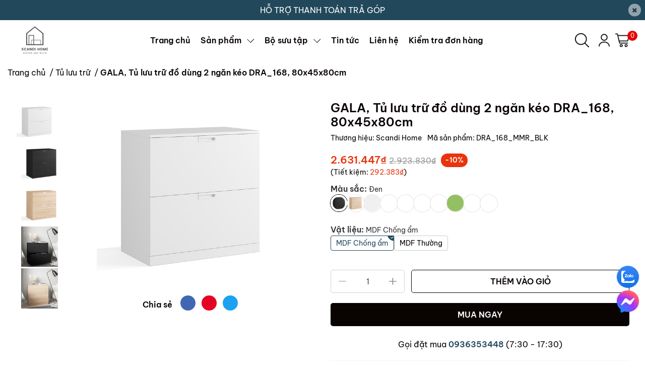

--- FILE ---
content_type: text/html; charset=utf-8
request_url: https://www.scandihome.vn/freeship-tp-hcm-ha-noi-gala-tu-luu-tru-do-dung-2-ngan-keo-dra-168-80x45x80cm-san-xuat-boi-scandi-home
body_size: 53493
content:
<!DOCTYPE html>     
<html lang="vi">                                          
	<head>
		<meta name="theme-color" content="#22485b" />
		<link rel="canonical" href="https://www.scandihome.vn/freeship-tp-hcm-ha-noi-gala-tu-luu-tru-do-dung-2-ngan-keo-dra-168-80x45x80cm-san-xuat-boi-scandi-home"/>
		<meta http-equiv="Content-Type" content="text/html; charset=utf-8" />
		<meta name='revisit-after' content='2 days' />
				
				<meta name="robots" content="noodp,index,follow" />
		<meta name="viewport" content="width=device-width, initial-scale=1.0, maximum-scale=1.0"/>

		<meta name="description" content="">
		<title>GALA, Tủ lưu trữ đồ dùng 2 ngăn kéo DRA_168, 80x45x80cm		</title>
		<meta name="keywords" content="GALA, Tủ lưu trữ đồ dùng 2 ngăn kéo DRA_168, 80x45x80cm, Tủ lưu trữ, Tủ hộc kéo, #công_cụ_khởi_tạo_sản_phẩm, #kênh_sàn_TMĐT, #Shopee, #Shopee_Scandi Home, ScandiHome, www.scandihome.vn"/>		
		

	<meta property="og:type" content="product">
	<meta property="og:title" content="GALA, Tủ lưu trữ đồ dùng 2 ngăn kéo DRA_168, 80x45x80cm">
	
		<meta property="og:image" content="https://bizweb.dktcdn.net/thumb/grande/100/456/653/products/cd3a0310e32b2f45b49917f89eef90be-1658111645899.jpg?v=1767000458520">
		<meta property="og:image:secure_url" content="https://bizweb.dktcdn.net/thumb/grande/100/456/653/products/cd3a0310e32b2f45b49917f89eef90be-1658111645899.jpg?v=1767000458520">
	
		<meta property="og:image" content="https://bizweb.dktcdn.net/thumb/grande/100/456/653/products/f73450664fa75d80990aec49c48963da-1658111646566.jpg?v=1767000458520">
		<meta property="og:image:secure_url" content="https://bizweb.dktcdn.net/thumb/grande/100/456/653/products/f73450664fa75d80990aec49c48963da-1658111646566.jpg?v=1767000458520">
	
		<meta property="og:image" content="https://bizweb.dktcdn.net/thumb/grande/100/456/653/products/840a32d31bfd0c893c7ee3e0df6b7d8a-1658111647375.jpg?v=1767000458520">
		<meta property="og:image:secure_url" content="https://bizweb.dktcdn.net/thumb/grande/100/456/653/products/840a32d31bfd0c893c7ee3e0df6b7d8a-1658111647375.jpg?v=1767000458520">
	
	<meta property="og:price:amount" content="2.315.547">
	<meta property="og:price:currency" content="VND">

<meta property="og:description" content="">
<meta property="og:url" content="https://www.scandihome.vn/freeship-tp-hcm-ha-noi-gala-tu-luu-tru-do-dung-2-ngan-keo-dra-168-80x45x80cm-san-xuat-boi-scandi-home">
<meta property="og:site_name" content="ScandiHome">
		<link rel="icon" href="//bizweb.dktcdn.net/100/456/653/themes/1043533/assets/favicon.png?1768473491624" type="image/x-icon" />
		<link  rel="dns-prefetch" href="https://fonts.googleapis.com">
<link  rel="dns-prefetch" href="https://fonts.gstatic.com" >
<link  rel="dns-prefetch" href="https://bizweb.dktcdn.net" >
<link rel="dns-prefetch" href="https://www.scandihome.vn">
<link rel="preload" as='style' type="text/css" href="//bizweb.dktcdn.net/100/456/653/themes/1043533/assets/main.css?1768473491624" />

<link rel="preload" href="//bizweb.dktcdn.net/100/456/653/themes/1043533/assets/mulish-regular.ttf?1768473491624" as="font" type="font/ttf" crossorigin="anonymous">

<link rel="preload" as='style'  type="text/css" href="//bizweb.dktcdn.net/100/456/653/themes/1043533/assets/index.css?1768473491624">

<link rel="preload" as='style'  type="text/css" href="https://mixcdn.egany.com/themes/assets/bootstrap-4-3-min.css">
<link rel="preload" as='style'  type="text/css" href="//bizweb.dktcdn.net/100/456/653/themes/1043533/assets/responsive.css?1768473491624">
<link rel="preload" as='style'  type="text/css" href="//bizweb.dktcdn.net/100/456/653/themes/1043533/assets/product-infor-style.css?1768473491624">
<link rel="preload" as='style'  type="text/css" href="//bizweb.dktcdn.net/100/456/653/themes/1043533/assets/product-style.css?1768473491624">

<link rel="preload" as='style'  type="text/css" href="//bizweb.dktcdn.net/100/456/653/themes/1043533/assets/quickviews-popup-cart.css?1768473491624">


<link rel="preload" as="image" href="//bizweb.dktcdn.net/thumb/large/100/456/653/products/cd3a0310e32b2f45b49917f89eef90be-1658111645899.jpg?v=1767000458520">

		<link rel="stylesheet" href="https://mixcdn.egany.com/themes/assets/bootstrap-4-3-min.css">
		<link href="//bizweb.dktcdn.net/100/456/653/themes/1043533/assets/main.css?1768473491624" rel="stylesheet"/>
		<link rel="preload" as="script" href="https://mixcdn.egany.com/themes/assets/jquery.js"/>
		<script src="https://mixcdn.egany.com/themes/assets/jquery.js" type="text/javascript"></script>
				<link rel="preload" as="script" href="//bizweb.dktcdn.net/100/456/653/themes/1043533/assets/slick-min.js?1768473491624" />
		<script src="//bizweb.dktcdn.net/100/456/653/themes/1043533/assets/slick-min.js?1768473491624" type="text/javascript"></script>
								
		
		<link href="//bizweb.dktcdn.net/100/456/653/themes/1043533/assets/product-style.css?1768473491624" rel="stylesheet" type="text/css" media="all" />
		
		
		
		<link href="//bizweb.dktcdn.net/100/456/653/themes/1043533/assets/product-infor-style.css?1768473491624" rel="stylesheet" type="text/css" media="all" />
		<link href="//bizweb.dktcdn.net/100/456/653/themes/1043533/assets/responsive.css?1768473491624" rel="stylesheet" type="text/css" media="all" />
	<style>
			:root{
				--text-color: #090302;
				--body-background: #F8F8F8;
				--text-secondary-color: #666666;
				--primary-color: #22485b;
				--secondary-color:#292929;
				--price-color: #e9330d;
				--subheader-background: #e5677d;
				--subheader-color: #f9f9f6;
				--header-category-bg: #a50a06;
				--header-category-color: #fff3f4;
				--label-background: #e9330d;
				--label-color: #ffffff;
				--footer-bg:#292929;
				--footer-color:#fff;
				--show-loadmore: none!important;				--order-loadmore: -1!important;				--sale-pop-color: #EC720E;
				--addtocart-bg: #090302;
				--addtocart-text-color: #ffffff;
				--cta-color: #090302;
				--section-coupon-bg: #ffffff;
				--coupon-title-color: #372720;
				--coupon-button-color: #c19a6b;
				--col-menu: 4;
				--border-color: #f1f1f1;
				--link-color: #22485b;
        --link-hover-color: #EC720E;
				--coupon-code-background: #ffffff;
				--coupon-lite-border: #EC720E;
				--product-promotion-bg: #f33828;
				--policies-bg: #22485b;
				--policies-color: #fff;
        --policies-border: #ffffff;
				--product-promotion-color: #090302;
				--reviewBg: #8b572a;
    		--starColor: #f5cb23;
			}
			.modal-scrollbar-measure {
				display: none;
			}
      @font-face {
				font-family: 'Be Vietnam Pro';
				font-style: normal;
				font-weight: 400;
				font-display: swap;
		  src: url(//bizweb.dktcdn.net/100/456/653/themes/1043533/assets/bevietnampro-regular.woff?1768473491624) format('woff');
			}
       @font-face {
				font-family: 'Be Vietnam Pro';
				font-style: italic;
				font-weight: 400;
				font-display: swap;
				src: url(//bizweb.dktcdn.net/100/456/653/themes/1043533/assets/bevietnampro-italic.woff?1768473491624) format('woff');
			}
			@font-face {
				font-family: 'Be Vietnam Pro';
				font-style: normal;
				font-weight: 600;
				font-display: swap;
				src: url(//bizweb.dktcdn.net/100/456/653/themes/1043533/assets/bevietnampro-semibold.woff?1768473491624) format('woff');
			}
			@font-face {
				font-family: 'Mulish';
				font-style: italic;
				font-weight: 600;
				font-display: swap;
				src: url(//bizweb.dktcdn.net/100/456/653/themes/1043533/assets/bevietnampro-semibolditalic.woff?1768473491624) format('woff');
			}
		</style>
		<style>
	.swatch-element {
		position: relative;
		/**margin: 8px 10px 0px 0px; **/
	}
	.swatch-element:not(.color){
			overflow: hidden

	}
	.swatch-element-list{
		display: flex;
		flex-wrap: wrap;
		gap: 20px 
	}
	.swatch-div{
		margin-bottom: 30px
	}
	.swatch-element.color {
		/**margin: 8px 15px 0px 0px;**/
	}
	

								.swatch-element.color .xanh-den {
		background-color:#2E314E;
	}
	.swatch-element.color .xanh-den.image-type {
		background: url(//bizweb.dktcdn.net/100/456/653/themes/1043533/assets/color_1.png?1768473491624) no-repeat center center;
		background-size: cover;
	}
									.swatch-element.color .den {
		background-color:#111112;
	}
	.swatch-element.color .den.image-type {
		background: url(//bizweb.dktcdn.net/100/456/653/themes/1043533/assets/color_2.png?1768473491624) no-repeat center center;
		background-size: cover;
	}
									.swatch-element.color .kem {
		background-color:#f8f6f1;
	}
	.swatch-element.color .kem.image-type {
		background: url(//bizweb.dktcdn.net/100/456/653/themes/1043533/assets/color_3.png?1768473491624) no-repeat center center;
		background-size: cover;
	}
									.swatch-element.color .hong {
		background-color:#f5cac8;
	}
	.swatch-element.color .hong.image-type {
		background: url(//bizweb.dktcdn.net/100/456/653/themes/1043533/assets/color_4.png?1768473491624) no-repeat center center;
		background-size: cover;
	}
									.swatch-element.color .nau-nhat {
		background-color:#A77862;
	}
	.swatch-element.color .nau-nhat.image-type {
		background: url(//bizweb.dktcdn.net/100/456/653/themes/1043533/assets/color_5.png?1768473491624) no-repeat center center;
		background-size: cover;
	}
									.swatch-element.color .nau-dam {
		background-color:#4E2C29;
	}
	.swatch-element.color .nau-dam.image-type {
		background: url(//bizweb.dktcdn.net/100/456/653/themes/1043533/assets/color_6.png?1768473491624) no-repeat center center;
		background-size: cover;
	}
									.swatch-element.color .xanh-la {
		background-color:#93C062;
	}
	.swatch-element.color .xanh-la.image-type {
		background: url(//bizweb.dktcdn.net/100/456/653/themes/1043533/assets/color_7.png?1768473491624) no-repeat center center;
		background-size: cover;
	}
									.swatch-element.color .cam {
		background-color:#F8632E;
	}
	.swatch-element.color .cam.image-type {
		background: url(//bizweb.dktcdn.net/100/456/653/themes/1043533/assets/color_8.png?1768473491624) no-repeat center center;
		background-size: cover;
	}
									.swatch-element.color .do {
		background-color:#ec042f;
	}
	.swatch-element.color .do.image-type {
		background: url(//bizweb.dktcdn.net/100/456/653/themes/1043533/assets/color_9.png?1768473491624) no-repeat center center;
		background-size: cover;
	}
									.swatch-element.color .trang {
		background-color:#f1f0f1;
	}
	.swatch-element.color .trang.image-type {
		background: url(//bizweb.dktcdn.net/100/456/653/themes/1043533/assets/color_10.png?1768473491624) no-repeat center center;
		background-size: cover;
	}
		
	.swatch-element.color + .tooltip {
		z-index: -1;
		white-space: nowrap;
	}
	.swatch-element.color:hover + .tooltip {
		opacity: 1;
		z-index: 100;
		top: -30px;
		min-width: 30px;
		background: #000;
		color: #fff;
		padding: 4px 6px;
		font-size: 10px;
		border-radius: 4px;
	}
	.swatch-element.color:hover + .tooltip:after {
		content: '';
		position: absolute;
		left: 16px;
		bottom: -3px;
		width: 0;
		height: 0;
		border-style: solid;
		border-width: 3px 2.5px 0 2.5px;
		border-color: #000 transparent transparent transparent;
	}
	.swatch-element.color:hover label{
		box-shadow: 0 0 0 1px #000, inset 0 0 0 4px #fff;
		transform: scale(1.1);
	}
	.swatch-element label {
		padding: 10px;
		font-size: 14px;
		border-radius: 6px;
		height: 30px !important;
		min-width: auto !important;
		white-space: nowrap;
		display: flex;
		align-items: center;
		justify-content: center;
		border: 1px solid #ccc;
		border-radius: 4px;
	}
	.swatch-element input {
		width: 100%;
		height: 100%;
		opacity: 0;
		position: absolute;
		z-index: 3;
		top: 0;
		left: 0;
		cursor: pointer;
		
	}
	.swatch .swatch-element:not(.color) input:checked + label {
	border-color: var(--primary-color) !important;
		color: var(--primary-color); 
		position: relative;
	}
	.swatch .swatch-element:not(.color) input:checked + label:after {
		content: '';
		background: url("[data-uri]");
		background-repeat: no-repeat;
		background-size: contain;
		position: absolute;
		top: 0px;
		right: 0;
		width: 6px;
		height: 6px;
	}
	.swatch .swatch-element:not(.color) input:checked + label:before {
		content: '';
		padding: 4px;
		font-size: 10px;
		line-height: 1;
		position: absolute;
		top: -15px;
		right: -13px;
		background: var(--primary-color);
		width: 26px;
		height: 24px;
		transform: rotate(45deg);
		    border-radius: 100%;
	}
	.swatch .color label {
		width: 33px;
		min-width: unset !important;
		height: 33px !important;
		line-height: 33px !important;
		border-radius: 6px !important;
		border: 1px solid #eee;
	}
	.swatch .color label:before {
		content: none;
	}
	.swatch {
		display: flex;
		align-items: center;
		flex-wrap: wrap;
		gap: 10px;
	}
	.swatch .header {
		font-weight: bold;
		color: #333;
		flex: 0 0 100%;
		display: flex;
		justify-content: space-between;
		align-items: center
	}
	.swatch .color label {
		position: relative;
		z-index: 2;
		border-radius: 100% !important;
		transition: box-shadow .25s ease, transform .25s ease;
		border: none
	}
	.swatch .color span {
		content: '';
		position: absolute;
		width: calc(100% + 1px);
		height: calc(100% + 1px);
		border-radius: 100%;
		background: #fff;
		top: 50%;
		left: 50%;
		z-index: 0;
		transform: translate(-50%, -50%);
		box-shadow: 0 0 0 1px rgba(0,0,0,.1);
	}
	.swatch .color input:checked + label {
		box-shadow: 0 0 0 1px #000, inset 0 0 0 4px #fff;
	}
	.swatch .color input:checked ~ span {
		opacity: 1;
		border: 1px solid #ccc;
	}
	.quick-view-product .swatch {
		padding: var(--block-spacing) 0;
	}
	.item_product_main .swatch-element.color {
		margin-right: 5px;
		margin-top: 5px;
	}
	.item_product_main .swatch .color label {
		width: 26px;
		height: 26px!important;
		line-height: 26px!important;
		padding: 0;
	}
	.swatch-color .swatch-element.color:hover + .tooltip{
    opacity: 1;
    z-index: 100;
    min-width: 30px;
    background: #000;
    color: #fff;
    padding: 4px 12px;
    border-radius: 4px;
    top: auto;
    bottom: calc(100% + 12px);
    left: calc(50% );
    transform: translateX(-50%);
    font-size: 12px;
	}
	.swatch-color .swatch-element.color:hover + .tooltip:after {
		border-style: solid;
		border-width: 3px 2.5px 0 2.5px;
		border-color: #000 transparent transparent transparent;
		background: #333333;
		content: "";
		height: 8px;
		position: absolute;
		transform: rotate(45deg);
		width: 8px;
		left: calc(50% - 4px);
		bottom: -4px;
	}
	span.swatch-value {
    font-weight: normal;
    font-size: 14px;
}
</style>				
				
						
													
			<script>
	var Bizweb = Bizweb || {};
	Bizweb.store = 'scandihome.mysapo.net';
	Bizweb.id = 456653;
	Bizweb.theme = {"id":1043533,"name":"EGA Furniture - main","role":"main"};
	Bizweb.template = 'product';
	if(!Bizweb.fbEventId)  Bizweb.fbEventId = 'xxxxxxxx-xxxx-4xxx-yxxx-xxxxxxxxxxxx'.replace(/[xy]/g, function (c) {
	var r = Math.random() * 16 | 0, v = c == 'x' ? r : (r & 0x3 | 0x8);
				return v.toString(16);
			});		
</script>
<script>
	(function () {
		function asyncLoad() {
			var urls = ["//newproductreviews.sapoapps.vn/assets/js/productreviews.min.js?store=scandihome.mysapo.net","https://statistic-blog-v2.sapoapps.vn/api/script-tag.js?store=scandihome.mysapo.net","https://memberdeals.sapoapps.vn/scripts/appbulk_member_deals.min.js?store=scandihome.mysapo.net","https://google-shopping-v2.sapoapps.vn/api/conversion-tracker/global-tag/2346?store=scandihome.mysapo.net","https://google-shopping-v2.sapoapps.vn/api/conversion-tracker/event-tag/2346?store=scandihome.mysapo.net","https://productstatistics.sapoapps.vn/scripts/ab_productstatistics_scripttag.min.js?store=scandihome.mysapo.net","https://productsrecommend.sapoapps.vn/assets/js/script.js?store=scandihome.mysapo.net","https://social-contact.sapoapps.vn/api/genscript/script_fb_init?store=scandihome.mysapo.net","https://social-contact.sapoapps.vn/api/genscript/script_fb_init?store=scandihome.mysapo.net"];
			for (var i = 0; i < urls.length; i++) {
				var s = document.createElement('script');
				s.type = 'text/javascript';
				s.async = true;
				s.src = urls[i];
				var x = document.getElementsByTagName('script')[0];
				x.parentNode.insertBefore(s, x);
			}
		};
		window.attachEvent ? window.attachEvent('onload', asyncLoad) : window.addEventListener('load', asyncLoad, false);
	})();
</script>


<script>
	window.BizwebAnalytics = window.BizwebAnalytics || {};
	window.BizwebAnalytics.meta = window.BizwebAnalytics.meta || {};
	window.BizwebAnalytics.meta.currency = 'VND';
	window.BizwebAnalytics.tracking_url = '/s';

	var meta = {};
	
	meta.product = {"id": 27002127, "vendor": "Scandi Home", "name": "GALA, Tủ lưu trữ đồ dùng 2 ngăn kéo DRA_168, 80x45x80cm",
	"type": "", "price": 2315547 };
	
	
	for (var attr in meta) {
	window.BizwebAnalytics.meta[attr] = meta[attr];
	}
</script>

	
		<script src="/dist/js/stats.min.js?v=96f2ff2"></script>
	



<!-- Google tag (gtag.js) -->
<script async src="https://www.googletagmanager.com/gtag/js?id=G-FJ6XKBNVV1"></script>
<script>
  window.dataLayer = window.dataLayer || [];
  function gtag(){dataLayer.push(arguments);}
  gtag('js', new Date());

  gtag('config', 'G-FJ6XKBNVV1');
</script>
<script>

	window.enabled_enhanced_ecommerce = true;

</script>

<script>

	try {
		gtag('event', 'view_item', {
			items: [
				{
					id: 27002127,
					name: "GALA, Tủ lưu trữ đồ dùng 2 ngăn kéo DRA_168, 80x45x80cm",
					brand: "Scandi Home",
					category: null,
					variant: "Đen / MDF Chống ẩm",
					price: '2315547'
				}
			]
		});
	} catch(e) { console.error('ga script error', e);}

</script>




<!--Facebook Pixel Code-->
<script>
	!function(f, b, e, v, n, t, s){
	if (f.fbq) return; n = f.fbq = function(){
	n.callMethod?
	n.callMethod.apply(n, arguments):n.queue.push(arguments)}; if (!f._fbq) f._fbq = n;
	n.push = n; n.loaded = !0; n.version = '2.0'; n.queue =[]; t = b.createElement(e); t.async = !0;
	t.src = v; s = b.getElementsByTagName(e)[0]; s.parentNode.insertBefore(t, s)}
	(window,
	document,'script','https://connect.facebook.net/en_US/fbevents.js');
	fbq('init', '738395297906682', {} , {'agent': 'plsapo'}); // Insert your pixel ID here.
	fbq('init', '9450627561676484', {} , {'agent': 'plsapo'}); // Insert your pixel ID here.
	fbq('init', '672343358711758', {} , {'agent': 'plsapo'}); // Insert your pixel ID here.
	fbq('init', '1175117103285911', {} , {'agent': 'plsapo'}); // Insert your pixel ID here.
	fbq('track', 'PageView',{},{ eventID: Bizweb.fbEventId });
	
	fbq('track', 'ViewContent', {
	content_ids: [27002127],
	content_name: '"GALA, Tủ lưu trữ đồ dùng 2 ngăn kéo DRA_168, 80x45x80cm"',
	content_type: 'product_group',
	value: '2315547',
	currency: window.BizwebAnalytics.meta.currency
	}, { eventID: Bizweb.fbEventId });
	
</script>
<noscript>
	<img height='1' width='1' style='display:none' src='https://www.facebook.com/tr?id=738395297906682,9450627561676484,672343358711758,1175117103285911&ev=PageView&noscript=1' />
</noscript>
<!--DO NOT MODIFY-->
<!--End Facebook Pixel Code-->



<script>
	var eventsListenerScript = document.createElement('script');
	eventsListenerScript.async = true;
	
	eventsListenerScript.src = "/dist/js/store_events_listener.min.js?v=1b795e9";
	
	document.getElementsByTagName('head')[0].appendChild(eventsListenerScript);
</script>





		
		
		
		
		
<script type="application/ld+json">
        {
        "@context": "http://schema.org",
        "@type": "BreadcrumbList",
        "itemListElement": 
        [
            {
                "@type": "ListItem",
                "position": 1,
                "item": 
                {
                  "@id": "https://www.scandihome.vn",
                  "name": "Trang chủ"
                }
            },
      
            {
                "@type": "ListItem",
                "position": 2,
                "item": 
                {
                  "@id": "https://www.scandihome.vn/freeship-tp-hcm-ha-noi-gala-tu-luu-tru-do-dung-2-ngan-keo-dra-168-80x45x80cm-san-xuat-boi-scandi-home",
                  "name": "GALA, Tủ lưu trữ đồ dùng 2 ngăn kéo DRA_168, 80x45x80cm"
                }
            }
      
        
      
      
      
      
    
        ]
        }
</script>
		<!--
			Theme Information
			--------------------------------------
			Theme ID: EGA Furniture
			Version: v1.0.1_20250908
			Company: EGANY
			changelog: //bizweb.dktcdn.net/100/456/653/themes/1043533/assets/ega-changelog.js?1768473491624
			---------------------------------------
		-->
		<script>var ProductReviewsAppUtil=ProductReviewsAppUtil || {};ProductReviewsAppUtil.store={name: 'ScandiHome'};</script>
				
		<script>
			window.themeScripts = [
				"//bizweb.dktcdn.net/100/456/653/themes/1043533/assets/slick-min.js?1768473491624" ,
			
				"//bizweb.dktcdn.net/100/456/653/themes/1043533/assets/plugin.js?1768473491624",
				
				"https://mixcdn.egany.com/themes/assets/lightgallery.js",
				
				
				
				
			
			]
			window.sectionScripts = [
					
				
				"//bizweb.dktcdn.net/100/456/653/themes/1043533/assets/quickview.js?1768473491624",
				
			]
			window.themeCss = [
				"//bizweb.dktcdn.net/100/456/653/themes/1043533/assets/font.css?1768473491624",
				"//bizweb.dktcdn.net/100/456/653/themes/1043533/assets/quickviews-popup-cart.css?1768473491624",
		 		 
				 "//bizweb.dktcdn.net/100/456/653/themes/1043533/assets/lightbox.css?1768473491624",
				  
			]
		</script>

 
</head>
	<body id="template-product">
		<div class="opacity_menu"></div>
		<link rel="preload" as='style'  type="text/css" href="//bizweb.dktcdn.net/100/456/653/themes/1043533/assets/header.css?1768473491624">
		<link rel="stylesheet" href="//bizweb.dktcdn.net/100/456/653/themes/1043533/assets/header.css?1768473491624">


<div class="top-banner position-relative" style="background: #22485b;">
	<div class="container text-center px-0" >
		<a class="position-relative d-block"
		   href="/collections/all" 
		   title="HỖ TRỢ THANH TOÁN TRẢ GÓP" style="color: #ffffff">
			HỖ TRỢ THANH TOÁN TRẢ GÓP		</a>
		<button type="button" class="close " 
				aria-label="Close" style="z-index: 9;"><span aria-hidden="true">×</span></button>
	</div>
</div>
<script>
	$(document).ready(()=>{
		$('.top-banner .close').click(()=>{
			$('.top-banner').slideToggle()
			sessionStorage.setItem("top-banner",true)
		})
	})
</script>

<header class="ega-header ega-pos--relative">
    <div class="header-wrap container">
		<div class="toggle-nav btn menu-bar mr-4 ml-0 p-0  d-lg-none d-flex text-white">
			<span class="bar"></span>
			<span class="bar"></span>
			<span class="bar"></span>
		</div>
		<div id="logo">
			
			<a href="/" class="logo-wrapper ">	
				<img class="img-fluid"
					 src="//bizweb.dktcdn.net/100/456/653/themes/1043533/assets/logo.png?1768473491624" 
					 alt="logo ScandiHome"
					 width="134"
					 height="50"
					 >
			</a>
			
        </div>
		<div class="navigation--horizontal d-lg-flex align-items-center d-none">
			<div class=" navigation-wrapper navigation-horizontal-wrapper ">
				<nav>
<ul  class="navigation navigation-horizontal list-group list-group-flush scroll">
		
	
	
			<li class="menu-item list-group-item">
		<a href="/" 					   		   
 class="menu-item__link" title="Trang chủ">
					<span> 
			Trang chủ</span>	 
			</a>			
			
					</li>
	
	
	
			<li class="menu-item list-group-item">
		<a href="/collections/all" 					   		   
 class="menu-item__link" title="Sản phẩm">
					<span> 
			Sản phẩm</span>	 
			
			<i class='float-right' data-toggle-submenu>
				

<svg class="icon" >
	<use xlink:href="#icon-arrow" />
</svg>			</i>
			
			
			</a>			
		
		
			
						
			
										<div class="submenu scroll  mega-menu ">
			<div class='toggle-submenu d-lg-none d-xl-none'>
				<i class='mr-3'>
					

<svg class="icon" style="transform: rotate(180deg)"
>
	<use xlink:href="#icon-arrow" />
</svg>				</i>
				<span>Sản phẩm </span>
			</div>
			<ul class="submenu__list container">
			
			
			
			<li class="submenu__col">
				<span class="submenu__item submenu__item--main">
					<a  class="link" href="/giuong" title="Giường">Giường</a>
				</span>
				
				 <span class="submenu__item submenu__item">
					 <a class="link" href="/giuong-khong-co-dau-giuong" title="Giường không có đầu giường">Giường không có đầu giường</a>
				 </span>
				
				 <span class="submenu__item submenu__item">
					 <a class="link" href="/giuong-co-dau-giuong" title="Giường có đầu giường">Giường có đầu giường</a>
				 </span>
				
			</li>
			
			
			
			
			<li class="submenu__col">
				<span class="submenu__item submenu__item--main">
					<a  class="link" href="/tu-dau-giuong" title="Tủ đầu giường">Tủ đầu giường</a>
				</span>
				
				 <span class="submenu__item submenu__item">
					 <a class="link" href="/tap-co-chan" title="Táp có chân">Táp có chân</a>
				 </span>
				
				 <span class="submenu__item submenu__item">
					 <a class="link" href="/tap-khong-co-chan" title="Táp không có chân">Táp không có chân</a>
				 </span>
				
				 <span class="submenu__item submenu__item">
					 <a class="link" href="/tap-khong-tay-nam" title="Táp không tay nắm">Táp không tay nắm</a>
				 </span>
				
			</li>
			
			
			
			
			<li class="submenu__col">
				<span class="submenu__item submenu__item--main">
					<a  class="link" href="/tu-quan-ao" title="Tủ quần áo">Tủ quần áo</a>
				</span>
				
				 <span class="submenu__item submenu__item">
					 <a class="link" href="/tu-quan-ao-khong-canh" title="Tủ quần áo không cánh">Tủ quần áo không cánh</a>
				 </span>
				
				 <span class="submenu__item submenu__item">
					 <a class="link" href="/tu-quan-ao-kem-ke" title="Tủ quần áo kèm kệ">Tủ quần áo kèm kệ</a>
				 </span>
				
				 <span class="submenu__item submenu__item">
					 <a class="link" href="/tu-quan-kem-guong" title="Tủ quần áo kèm gương">Tủ quần áo kèm gương</a>
				 </span>
				
				 <span class="submenu__item submenu__item">
					 <a class="link" href="/tu-quan-ao-cua-lua" title="Tủ quần áo cửa lùa">Tủ quần áo cửa lùa</a>
				 </span>
				
				 <span class="submenu__item submenu__item">
					 <a class="link" href="/tu-quan-ao-co-dai" title="Tủ quần áo cỡ đại">Tủ quần áo cỡ đại</a>
				 </span>
				
			</li>
			
			
			
			
			<li class="submenu__col">
				<span class="submenu__item submenu__item--main">
					<a  class="link" href="/tu-tv" title="Tủ, Kệ TV">Tủ, Kệ TV</a>
				</span>
				
				 <span class="submenu__item submenu__item">
					 <a class="link" href="/ke-tv-co-chan" title="Kệ TV có chân">Kệ TV có chân</a>
				 </span>
				
				 <span class="submenu__item submenu__item">
					 <a class="link" href="/ke-tv-khong-chan" title="Kệ TV không chân">Kệ TV không chân</a>
				 </span>
				
				 <span class="submenu__item submenu__item">
					 <a class="link" href="/combo-ke-tv" title="COMBO Kệ TV">COMBO Kệ TV</a>
				 </span>
				
			</li>
			
			
			
			
			<li class="submenu__col">
				<span class="submenu__item submenu__item--main">
					<a  class="link" href="/tu-luu-tru" title="Tủ, Kệ lưu trữ">Tủ, Kệ lưu trữ</a>
				</span>
				
				 <span class="submenu__item submenu__item">
					 <a class="link" href="/tu-dung-ho-so" title="Tủ đựng hồ sơ">Tủ đựng hồ sơ</a>
				 </span>
				
			</li>
			
			
			
			
			<li class="submenu__col">
				<span class="submenu__item submenu__item--main">
					<a  class="link" href="/ban" title="Bàn">Bàn</a>
				</span>
				
				 <span class="submenu__item submenu__item">
					 <a class="link" href="/ban-lam-viec" title="Bàn làm việc">Bàn làm việc</a>
				 </span>
				
				 <span class="submenu__item submenu__item">
					 <a class="link" href="/ban-trang-diem" title="Bàn trang điểm">Bàn trang điểm</a>
				 </span>
				
				 <span class="submenu__item submenu__item">
					 <a class="link" href="/ban-an" title="Bàn ăn">Bàn ăn</a>
				 </span>
				
			</li>
			
			
			
			
			<li class="submenu__col">
				<span class="submenu__item submenu__item--main">
					<a  class="link" href="/ke-trung-bay" title="Kệ">Kệ</a>
				</span>
				
				 <span class="submenu__item submenu__item">
					 <a class="link" href="/tat-ca" title="Tất cả">Tất cả</a>
				 </span>
				
			</li>
			
			
			
			
			<li class="submenu__col">
				<span class="submenu__item submenu__item--main">
					<a  class="link" href="/sofa" title="Sofa">Sofa</a>
				</span>
				
				 <span class="submenu__item submenu__item">
					 <a class="link" href="/armchair-sofa-1-cho-ngoi" title="Armchair - Sofa 1 chỗ ngồi">Armchair - Sofa 1 chỗ ngồi</a>
				 </span>
				
				 <span class="submenu__item submenu__item">
					 <a class="link" href="/loveseat-sofa-2-cho-ngoi" title="Loveseat - Sofa 2 chỗ ngồi">Loveseat - Sofa 2 chỗ ngồi</a>
				 </span>
				
				 <span class="submenu__item submenu__item">
					 <a class="link" href="/sofa-sofa-3-cho-ngoi" title="Sofa - Sofa 3 chỗ ngồi">Sofa - Sofa 3 chỗ ngồi</a>
				 </span>
				
				 <span class="submenu__item submenu__item">
					 <a class="link" href="/corner-sofa-sofa-goc" title="Corner Sofa - Sofa góc">Corner Sofa - Sofa góc</a>
				 </span>
				
				 <span class="submenu__item submenu__item">
					 <a class="link" href="/sofa-bed-sofa-ket-hop-giuong-ngu" title="Sofa Bed - Sofa kết hợp giường ngủ">Sofa Bed - Sofa kết hợp giường ngủ</a>
				 </span>
				
				 <span class="submenu__item submenu__item">
					 <a class="link" href="/bench-bang-ghe" title="Bench - Băng ghế">Bench - Băng ghế</a>
				 </span>
				
				 <span class="submenu__item submenu__item">
					 <a class="link" href="/ottoman-ghe-don" title="Ottoman - Ghế đôn">Ottoman - Ghế đôn</a>
				 </span>
				
			</li>
			
			
		</ul>
		</div>
			</li>
	
	
	
			<li class="menu-item list-group-item">
		<a href="/collections/all" 					   		   
 class="menu-item__link" title="Bộ sưu tập">
					<span> 
			Bộ sưu tập</span>	 
			
			<i class='float-right' data-toggle-submenu>
				

<svg class="icon" >
	<use xlink:href="#icon-arrow" />
</svg>			</i>
			
			
			</a>			
			
						
					
					
					
					
					
					
							<div class="submenu scroll  default ">
			<div class='toggle-submenu d-lg-none d-xl-none'>
				<i class='mr-3'>
					

<svg class="icon" style="transform: rotate(180deg)"
>
	<use xlink:href="#icon-arrow" />
</svg>				</i>
				<span>Bộ sưu tập </span>
			</div>
			<ul class="submenu__list container">
			
			
			
			<li class="submenu__item submenu__item--main">
					<a  class="link" href="/bst-henry" title="BST Henry">BST Henry</a>
				</li>
			
			
			
			
			<li class="submenu__item submenu__item--main">
					<a  class="link" href="/bst-louis" title="BST Louis">BST Louis</a>
				</li>
			
			
			
			
			<li class="submenu__item submenu__item--main">
					<a  class="link" href="/bst-willi" title="BST Willi">BST Willi</a>
				</li>
			
			
			
			
			<li class="submenu__item submenu__item--main">
					<a  class="link" href="/bst-deci" title="BST Deci">BST Deci</a>
				</li>
			
			
			
			
			<li class="submenu__item submenu__item--main">
					<a  class="link" href="/bst-vertica" title="BST Vertica">BST Vertica</a>
				</li>
			
			
			
			
			<li class="submenu__item submenu__item--main">
					<a  class="link" href="/bst-emma" title="BST Emma">BST Emma</a>
				</li>
			
			
			
			
			<li class="submenu__item submenu__item--main">
					<a  class="link" href="/bst-robecca" title="BST Robecca">BST Robecca</a>
				</li>
			
			
		</ul>
		</div>
			</li>
	
	
	
			<li class="menu-item list-group-item">
		<a href="/tin-tuc" 					   		   
 class="menu-item__link" title="Tin tức">
					<span> 
			Tin tức</span>	 
			</a>			
			
					</li>
	
	
	
			<li class="menu-item list-group-item">
		<a href="/lien-he" 					   		   
 class="menu-item__link" title="Liên hệ">
					<span> 
			Liên hệ</span>	 
			</a>			
			
					</li>
	
	
	
			<li class="menu-item list-group-item">
		<a href="/apps/kiem-tra-don-hang" 					   		    target="_blank" 
 class="menu-item__link" title="Kiểm tra đơn hàng">
					<span> 
			Kiểm tra đơn hàng</span>	 
			</a>			
			
					</li>
	
</ul>
	</nav>
			</div>
			<div class=" navigation-arrows ">
				<i class="fas fa-chevron-left prev disabled"></i>
				<i class="fas fa-chevron-right next"></i>
			</div>
		</div>	
		
        <div class="header-right ega-d--flex">
			  
			
            <div class="icon-action header-right__icons" style='--header-grid-template: repeat(3, 1fr);'>
                <span class="header-icon icon-action__search icon-action__search--desktop toggle_form_search">
						<img src="//bizweb.dktcdn.net/100/456/653/themes/1043533/assets/icon-search.png?1768473491624" alt="icon-search"/>
                </span>
				<div id="icon-account" class="ega-color--inherit header-icon icon-account d-none d-lg-block">
					<img src="//bizweb.dktcdn.net/100/456/653/themes/1043533/assets/icon-account.png?1768473491624" alt="icon-account"/>
					<div class="account-action">
													<a href="/account/login" title="Đăng nhập">Đăng nhập</a>
							<a href="/account/register" title="Đăng ký">Đăng ký</a>
											</div>
				</div>
				<div class="mini-cart text-xs-center">
					<a class="header-icon cart-count ega-color--inherit" href="/cart"  title="Giỏ hàng">
						<img src="//bizweb.dktcdn.net/100/456/653/themes/1043533/assets/icon-cart.png?1768473491624" alt="icon-cart"/>
						<span class="count_item count_item_pr">0</span>
					</a>
					<div class="top-cart-content card ">
						<ul id="cart-sidebar" class="mini-products-list count_li list-unstyled">
							<li class="list-item">
								<ul></ul>
							</li>
							<li class="action">

							</li>
						</ul>
					</div>
				</div>
            </div>
        </div>
    </div>
</header>
<script type="text/x-custom-template" data-template="stickyHeader">
<header class="ega-header header header_sticky">
	<div class="container">	
		<div class="header-wrap">
			<div id="logo">


				
				<a href="/" class="logo-wrapper ">	
					<img class="img-fluid"
						 src="//bizweb.dktcdn.net/100/456/653/themes/1043533/assets/logo.png?1768473491624" 
						 alt="logo ScandiHome"
						 width="134"
						 height="50"
						 >
				</a>
				


			</div>

			<div class="ega-form-search">
				<form action="/search" method="get" class="input-group search-bar custom-input-group " role="search">
	<input type="text" name="query" value="" autocomplete="off" 
		   class="input-group-field auto-search form-control " required="" 
		   data-placeholder="Tìm theo tên sản phẩm...; Tìm theo thương hiệu...">
	<input type="hidden" name="type" value="product">
	<span class="input-group-btn btn-action">
		<button type="submit"  aria-label="search" class="btn text-white icon-fallback-text h-100">
			<svg class="icon">
	<use xlink:href="#icon-search" />
</svg>		</button>
	</span>

</form>
				
								
				
								<div class="search-dropdow">
					<ul class="search__list pl-0 d-flex list-unstyled mb-0 flex-wrap">
												<li class="mr-2 mt-2" >
							<a id="filter-search-mau-sofa-moi" href="/search?q=tags:(M%E1%BA%ABu+Sofa+m%E1%BB%9Bi)&type=product">Mẫu Sofa mới</a>
						</li>	
						<li class="mr-2 mt-2" >
							<a id="filter-search-noi-that-phong-khach" href="/search?q=tags:(+N%E1%BB%99i+th%E1%BA%A5t+ph%C3%B2ng+kh%C3%A1ch)&type=product"> Nội thất phòng khách</a>
						</li>	
						<li class="mr-2 mt-2" >
							<a id="filter-search-den-trang-tri" href="/search?q=tags:(+%C4%90%C3%A8n+trang+tr%C3%AD)&type=product"> Đèn trang trí</a>
						</li>	
					</ul>
				</div>
											</div>

			<div class="header-right ega-d--flex">
				<div class="icon-action header-right__icons" style='--header-grid-template: repeat(3, 1fr);'>
				
					<div id="icon-account" class="ega-color--inherit header-icon icon-account d-none d-md-block d-lg-block">
						<svg class="icon">
	<use xlink:href="#icon-user" />
</svg>						<div class="account-action">
														<a href="/account/login" title="Đăng nhập">Đăng nhập</a>
							<a href="/account/register" title="Đăng ký">Đăng ký</a>
													</div>
					</div>
					<div class="mini-cart text-xs-center">
						<a class="header-icon cart-count ega-color--inherit" href="/cart"  title="Giỏ hàng">
							<img src="//bizweb.dktcdn.net/100/456/653/themes/1043533/assets/icon-cart.png?1768473491624" alt="icon-cart"/>
							<span class="count_item count_item_pr">0</span>
						</a>
						<div class="top-cart-content card ">
							<ul id="cart-sidebar" class="mini-products-list count_li list-unstyled">
								<li class="list-item">
									<ul></ul>
								</li>
								<li class="action">

								</li>
							</ul>
						</div>
					</div>
				</div>
			</div>
		</div>
		<div class="ega-header-layer"></div>
	</div>
</header>

</script>
		<section class="bread-crumb mb-3">
	<span class="crumb-border"></span>
	<div class="container ">
		<div class="row">
			<div class="col-12 a-left">
				<ul class="breadcrumb m-0 px-0 py-2">					
					<li class="home">
						<a  href="/" class='link' ><span >Trang chủ</span></a>						
						<span class="mr_lr">&nbsp;/&nbsp;</span>
					</li>
					
					
					<li>
						<a class="changeurl link" href="/tu-luu-tru"><span >Tủ lưu trữ</span></a>						
						<span class="mr_lr">&nbsp;/&nbsp;</span>
					</li>
					
					<li><strong><span>GALA, Tủ lưu trữ đồ dùng 2 ngăn kéo DRA_168, 80x45x80cm</span></strong></li>
					
				</ul>
			</div>
		</div>
	</div>
</section>






<link rel="preload" as='style' type="text/css" href="//bizweb.dktcdn.net/100/456/653/themes/1043533/assets/lightbox.css?1768473491624">


<script>
	var currentProduct = {"id":27002127,"name":"GALA, Tủ lưu trữ đồ dùng 2 ngăn kéo DRA_168, 80x45x80cm","alias":"freeship-tp-hcm-ha-noi-gala-tu-luu-tru-do-dung-2-ngan-keo-dra-168-80x45x80cm-san-xuat-boi-scandi-home","vendor":"Scandi Home","type":null,"content":"<p><img src=\"https://bizweb.dktcdn.net/100/456/653/files/01.png?v=1766654371373\"><img src=\"https://bizweb.dktcdn.net/100/456/653/files/mo-ta-shopee-02.png?v=1766657478223\"><img src=\"https://bizweb.dktcdn.net/100/456/653/files/04.png?v=1766654391520\"><img src=\"https://bizweb.dktcdn.net/100/456/653/files/05.png?v=1766654403650\"></p>","summary":null,"template_layout":"product","available":true,"tags":["#công_cụ_khởi_tạo_sản_phẩm","#kênh_sàn_TMĐT","#Shopee","#Shopee_Scandi Home"],"price":2315547.0000,"price_min":2315547.0000,"price_max":3789747.0000,"price_varies":true,"compare_at_price":2572830.0000,"compare_at_price_min":2572830.0000,"compare_at_price_max":4210830.0000,"compare_at_price_varies":true,"variants":[{"id":90503208,"barcode":"DRA_168_MMR_BLK","sku":"DRA_168_MMR_BLK","unit":null,"title":"Đen / MDF Chống ẩm","options":["Đen","MDF Chống ẩm"],"option1":"Đen","option2":"MDF Chống ẩm","option3":null,"available":true,"taxable":true,"price":2631447.0000,"compare_at_price":2923830.0000,"inventory_management":"bizweb","inventory_policy":"deny","inventory_quantity":9,"weight_unit":"kg","weight":50000,"requires_shipping":true,"image":{"src":"https://bizweb.dktcdn.net/100/456/653/products/f73450664fa75d80990aec49c48963da-1658111646566.jpg?v=1767000458520"}},{"id":90503209,"barcode":"DRA_168_MDF_OAK","sku":"DRA_168_MDF_OAK","unit":null,"title":"Sồi / MDF Thường","options":["Sồi","MDF Thường"],"option1":"Sồi","option2":"MDF Thường","option3":null,"available":true,"taxable":true,"price":2420847.0000,"compare_at_price":2689830.0000,"inventory_management":"bizweb","inventory_policy":"deny","inventory_quantity":9,"weight_unit":"kg","weight":50000,"requires_shipping":true,"image":{"src":"https://bizweb.dktcdn.net/100/456/653/products/840a32d31bfd0c893c7ee3e0df6b7d8a-1658111647375.jpg?v=1767000458520"}},{"id":90503210,"barcode":"DRA_168_MMR_OAK","sku":"DRA_168_MMR_OAK","unit":null,"title":"Sồi / MDF Chống ẩm","options":["Sồi","MDF Chống ẩm"],"option1":"Sồi","option2":"MDF Chống ẩm","option3":null,"available":true,"taxable":true,"price":2631447.0000,"compare_at_price":2923830.0000,"inventory_management":"bizweb","inventory_policy":"deny","inventory_quantity":9,"weight_unit":"kg","weight":50000,"requires_shipping":true,"image":null},{"id":90503211,"barcode":"DRA_168_MDF_WHI","sku":"DRA_168_MDF_WHI","unit":null,"title":"Trắng / MDF Thường","options":["Trắng","MDF Thường"],"option1":"Trắng","option2":"MDF Thường","option3":null,"available":true,"taxable":true,"price":2420847.0000,"compare_at_price":2689830.0000,"inventory_management":"bizweb","inventory_policy":"deny","inventory_quantity":9,"weight_unit":"kg","weight":50000,"requires_shipping":true,"image":null},{"id":90503212,"barcode":"DRA_168_MMR_WHI","sku":"DRA_168_MMR_WHI","unit":null,"title":"Trắng / MDF Chống ẩm","options":["Trắng","MDF Chống ẩm"],"option1":"Trắng","option2":"MDF Chống ẩm","option3":null,"available":true,"taxable":true,"price":2631447.0000,"compare_at_price":2923830.0000,"inventory_management":"bizweb","inventory_policy":"deny","inventory_quantity":9,"weight_unit":"kg","weight":50000,"requires_shipping":true,"image":null},{"id":90503213,"barcode":"DRA_168_MDF_BLK","sku":"DRA_168_MDF_BLK","unit":null,"title":"Đen / MDF Thường","options":["Đen","MDF Thường"],"option1":"Đen","option2":"MDF Thường","option3":null,"available":true,"taxable":true,"price":2420847.0000,"compare_at_price":2689830.0000,"inventory_management":"bizweb","inventory_policy":"deny","inventory_quantity":8,"weight_unit":"kg","weight":50000,"requires_shipping":true,"image":null},{"id":90503214,"barcode":"DRA_168_MDF_WAL","sku":"DRA_168_MDF_WAL","unit":null,"title":"Óc chó / MDF Thường","options":["Óc chó","MDF Thường"],"option1":"Óc chó","option2":"MDF Thường","option3":null,"available":true,"taxable":true,"price":2526147.0000,"compare_at_price":2806830.0000,"inventory_management":"bizweb","inventory_policy":"deny","inventory_quantity":99,"weight_unit":"kg","weight":50000,"requires_shipping":true,"image":null},{"id":90503215,"barcode":"DRA_168_MMR_WAL","sku":"DRA_168_MMR_WAL","unit":null,"title":"Óc chó / MDF Chống ẩm","options":["Óc chó","MDF Chống ẩm"],"option1":"Óc chó","option2":"MDF Chống ẩm","option3":null,"available":true,"taxable":true,"price":2736747.0000,"compare_at_price":3040830.0000,"inventory_management":"bizweb","inventory_policy":"deny","inventory_quantity":99,"weight_unit":"kg","weight":50000,"requires_shipping":true,"image":null},{"id":90503216,"barcode":"DRA_168_MDF_LAK","sku":"DRA_168_MDF_LAK","unit":null,"title":"Sồi nhạt / MDF Thường","options":["Sồi nhạt","MDF Thường"],"option1":"Sồi nhạt","option2":"MDF Thường","option3":null,"available":true,"taxable":true,"price":2526147.0000,"compare_at_price":2806830.0000,"inventory_management":"bizweb","inventory_policy":"deny","inventory_quantity":99,"weight_unit":"kg","weight":50000,"requires_shipping":true,"image":null},{"id":90503217,"barcode":"DRA_168_MMR_LAK","sku":"DRA_168_MMR_LAK","unit":null,"title":"Sồi nhạt / MDF Chống ẩm","options":["Sồi nhạt","MDF Chống ẩm"],"option1":"Sồi nhạt","option2":"MDF Chống ẩm","option3":null,"available":true,"taxable":true,"price":2736747.0000,"compare_at_price":3040830.0000,"inventory_management":"bizweb","inventory_policy":"deny","inventory_quantity":99,"weight_unit":"kg","weight":50000,"requires_shipping":true,"image":null},{"id":90503218,"barcode":"DRA_168_MDF_DAK","sku":"DRA_168_MDF_DAK","unit":null,"title":"Sồi đậm / MDF Thường","options":["Sồi đậm","MDF Thường"],"option1":"Sồi đậm","option2":"MDF Thường","option3":null,"available":true,"taxable":true,"price":2315547.0000,"compare_at_price":2572830.0000,"inventory_management":"bizweb","inventory_policy":"deny","inventory_quantity":99,"weight_unit":"kg","weight":50000,"requires_shipping":true,"image":null},{"id":90503219,"barcode":"DRA_168_MMR_DAK","sku":"DRA_168_MMR_DAK","unit":null,"title":"Sồi đậm / MDF Chống ẩm","options":["Sồi đậm","MDF Chống ẩm"],"option1":"Sồi đậm","option2":"MDF Chống ẩm","option3":null,"available":true,"taxable":true,"price":2526147.0000,"compare_at_price":2806830.0000,"inventory_management":"bizweb","inventory_policy":"deny","inventory_quantity":99,"weight_unit":"kg","weight":50000,"requires_shipping":true,"image":null},{"id":90503220,"barcode":"DRA_168_MDF_BLU","sku":"DRA_168_MDF_BLU","unit":null,"title":"Xanh lam / MDF Thường","options":["Xanh lam","MDF Thường"],"option1":"Xanh lam","option2":"MDF Thường","option3":null,"available":true,"taxable":true,"price":3473847.0000,"compare_at_price":3859830.0000,"inventory_management":"bizweb","inventory_policy":"deny","inventory_quantity":99,"weight_unit":"kg","weight":50000,"requires_shipping":true,"image":null},{"id":90503221,"barcode":"DRA_168_MMR_BLU","sku":"DRA_168_MMR_BLU","unit":null,"title":"Xanh lam / MDF Chống ẩm","options":["Xanh lam","MDF Chống ẩm"],"option1":"Xanh lam","option2":"MDF Chống ẩm","option3":null,"available":true,"taxable":true,"price":3789747.0000,"compare_at_price":4210830.0000,"inventory_management":"bizweb","inventory_policy":"deny","inventory_quantity":99,"weight_unit":"kg","weight":50000,"requires_shipping":true,"image":null},{"id":90503222,"barcode":"DRA_168_MDF_GRN","sku":"DRA_168_MDF_GRN","unit":null,"title":"Xanh lá / MDF Thường","options":["Xanh lá","MDF Thường"],"option1":"Xanh lá","option2":"MDF Thường","option3":null,"available":true,"taxable":true,"price":3473847.0000,"compare_at_price":3859830.0000,"inventory_management":"bizweb","inventory_policy":"deny","inventory_quantity":99,"weight_unit":"kg","weight":50000,"requires_shipping":true,"image":null},{"id":90503223,"barcode":"DRA_168_MMR_GRN","sku":"DRA_168_MMR_GRN","unit":null,"title":"Xanh lá / MDF Chống ẩm","options":["Xanh lá","MDF Chống ẩm"],"option1":"Xanh lá","option2":"MDF Chống ẩm","option3":null,"available":true,"taxable":true,"price":3789747.0000,"compare_at_price":4210830.0000,"inventory_management":"bizweb","inventory_policy":"deny","inventory_quantity":99,"weight_unit":"kg","weight":50000,"requires_shipping":true,"image":null},{"id":90503224,"barcode":"DRA_168_MDF_DBL","sku":"DRA_168_MDF_DBL","unit":null,"title":"Xanh cổ vịt / MDF Thường","options":["Xanh cổ vịt","MDF Thường"],"option1":"Xanh cổ vịt","option2":"MDF Thường","option3":null,"available":true,"taxable":true,"price":3473847.0000,"compare_at_price":3859830.0000,"inventory_management":"bizweb","inventory_policy":"deny","inventory_quantity":99,"weight_unit":"kg","weight":50000,"requires_shipping":true,"image":null},{"id":90503225,"barcode":"DRA_168_MMR_DBL","sku":"DRA_168_MMR_DBL","unit":null,"title":"Xanh cổ vịt / MDF Chống ẩm","options":["Xanh cổ vịt","MDF Chống ẩm"],"option1":"Xanh cổ vịt","option2":"MDF Chống ẩm","option3":null,"available":true,"taxable":true,"price":3789747.0000,"compare_at_price":4210830.0000,"inventory_management":"bizweb","inventory_policy":"deny","inventory_quantity":99,"weight_unit":"kg","weight":50000,"requires_shipping":true,"image":null},{"id":90503226,"barcode":"DRA_168_MDF_ASH","sku":"DRA_168_MDF_ASH","unit":null,"title":"Xám tro / MDF Thường","options":["Xám tro","MDF Thường"],"option1":"Xám tro","option2":"MDF Thường","option3":null,"available":true,"taxable":true,"price":3473847.0000,"compare_at_price":3859830.0000,"inventory_management":"bizweb","inventory_policy":"deny","inventory_quantity":99,"weight_unit":"kg","weight":50000,"requires_shipping":true,"image":null},{"id":90503227,"barcode":"DRA_168_MMR_ASH","sku":"DRA_168_MMR_ASH","unit":null,"title":"Xám tro / MDF Chống ẩm","options":["Xám tro","MDF Chống ẩm"],"option1":"Xám tro","option2":"MDF Chống ẩm","option3":null,"available":true,"taxable":true,"price":3789747.0000,"compare_at_price":4210830.0000,"inventory_management":"bizweb","inventory_policy":"deny","inventory_quantity":99,"weight_unit":"kg","weight":50000,"requires_shipping":true,"image":null}],"featured_image":{"src":"https://bizweb.dktcdn.net/100/456/653/products/cd3a0310e32b2f45b49917f89eef90be-1658111645899.jpg?v=1767000458520"},"images":[{"src":"https://bizweb.dktcdn.net/100/456/653/products/cd3a0310e32b2f45b49917f89eef90be-1658111645899.jpg?v=1767000458520"},{"src":"https://bizweb.dktcdn.net/100/456/653/products/f73450664fa75d80990aec49c48963da-1658111646566.jpg?v=1767000458520"},{"src":"https://bizweb.dktcdn.net/100/456/653/products/840a32d31bfd0c893c7ee3e0df6b7d8a-1658111647375.jpg?v=1767000458520"},{"src":"https://bizweb.dktcdn.net/100/456/653/products/c16e0b38295f4141bc41ddd08ff1fa25-1658111645348.jpg?v=1767000458520"},{"src":"https://bizweb.dktcdn.net/100/456/653/products/7acd74626593455d12e0a13f3df58447-1658111645348.jpg?v=1767000458520"}],"options":["Màu sắc","Vật liệu"],"created_on":"2022-07-18T09:34:45","modified_on":"2025-12-29T16:27:38","published_on":"2023-01-06T09:07:00"};
</script>


<section class="product details-main" itemscope itemtype="http://schema.org/Product">	
	<!-- Start Product Schema -->
	<meta itemprop="category" content="Tủ lưu trữ">
	<meta itemprop="url" content="//www.scandihome.vn/freeship-tp-hcm-ha-noi-gala-tu-luu-tru-do-dung-2-ngan-keo-dra-168-80x45x80cm-san-xuat-boi-scandi-home">
	<meta itemprop="name" content="GALA, Tủ lưu trữ đồ dùng 2 ngăn kéo DRA_168, 80x45x80cm">
	<meta itemprop="image" content="http://bizweb.dktcdn.net/thumb/grande/100/456/653/products/cd3a0310e32b2f45b49917f89eef90be-1658111645899.jpg?v=1767000458520">
	<meta itemprop="description" content="">
	<div class="d-none" itemprop="brand" itemtype="https://schema.org/Brand" itemscope>
		<meta itemprop="name" content="Scandi Home" />
	</div>
	<meta itemprop="sku" content="DRA_168_MMR_BLK">
	<meta itemprop="gtin" content="DRA_168_MMR_BLK">
	<div class="d-none hidden" itemprop="offers" itemscope itemtype="http://schema.org/Offer">
		<div class="inventory_quantity hidden" itemscope itemtype="http://schema.org/ItemAvailability">
			<span class="a-stock" itemprop="supersededBy">
				Còn hàng
			</span>
		</div>
		<link itemprop="availability" href="http://schema.org/InStock">
		<meta itemprop="priceCurrency" content="VND">
		<meta itemprop="price" content="2631447">
		<meta itemprop="url" content="https://www.scandihome.vn/freeship-tp-hcm-ha-noi-gala-tu-luu-tru-do-dung-2-ngan-keo-dra-168-80x45x80cm-san-xuat-boi-scandi-home">
		<span itemprop="UnitPriceSpecification" itemscope itemtype="https://schema.org/Downpayment">
			<meta itemprop="priceType" content="2631447">
		</span>
		<span itemprop="UnitPriceSpecification" itemscope itemtype="https://schema.org/Downpayment">
			<meta itemprop="priceSpecification" content="2923830">
		</span>
		<meta itemprop="priceValidUntil" content="2099-01-01">
	</div>
	<div class="d-none hidden" id="https://www.scandihome.vn" itemprop="seller" itemtype="http://schema.org/Organization" itemscope>
		<meta itemprop="name" content="ScandiHome" />
		<meta itemprop="url" content="https://www.scandihome.vn" />
		<meta itemprop="logo" content="http://bizweb.dktcdn.net/100/456/653/themes/1043533/assets/logo.png?1768473491624" />
	</div>
	<!-- End Product Schema -->
	
	<section class='section mt-0 mb-lg-4 mb-3 mb-sm-0'>
		<div class="container">
			<div class="section wrap-padding-15 wp_product_main m-0">
				<div class="details-product ">
					<div class="row m-sm-0">
																								<div class="product-detail-left product-images bg-white py-3 col-12 col-lg-6 overflow-hidden thumbs-on-mobile--show">
							
							<div class="section slickthumb_relative_product_1">
								<div id="gallery_02" class="slider-nav slickproduct thumb_product_details">
																											
																																				<div class="item" data-img="https://bizweb.dktcdn.net/100/456/653/products/cd3a0310e32b2f45b49917f89eef90be-1658111645899.jpg?v=1767000458520">
										<a href="javascript:void(0)" data-zoom-image="//bizweb.dktcdn.net/thumb/1024x1024/100/456/653/products/cd3a0310e32b2f45b49917f89eef90be-1658111645899.jpg?v=1767000458520">
											<img class=" img-fluid" data-img="https://bizweb.dktcdn.net/100/456/653/products/cd3a0310e32b2f45b49917f89eef90be-1658111645899.jpg?v=1767000458520" 
												 src="//bizweb.dktcdn.net/thumb/medium/100/456/653/products/cd3a0310e32b2f45b49917f89eef90be-1658111645899.jpg?v=1767000458520" 
												 alt="GALA, Tủ lưu trữ đồ dùng 2 ngăn kéo DRA_168, 80x45x80cm"
												 loading="lazy" />
										</a>
									</div>
																																																						<div class="item" data-img="https://bizweb.dktcdn.net/100/456/653/products/f73450664fa75d80990aec49c48963da-1658111646566.jpg?v=1767000458520">
										<a href="javascript:void(0)" data-zoom-image="//bizweb.dktcdn.net/thumb/1024x1024/100/456/653/products/f73450664fa75d80990aec49c48963da-1658111646566.jpg?v=1767000458520">
											<img class=" img-fluid" data-img="https://bizweb.dktcdn.net/100/456/653/products/f73450664fa75d80990aec49c48963da-1658111646566.jpg?v=1767000458520" 
												 src="//bizweb.dktcdn.net/thumb/medium/100/456/653/products/f73450664fa75d80990aec49c48963da-1658111646566.jpg?v=1767000458520" 
												 alt="GALA, Tủ lưu trữ đồ dùng 2 ngăn kéo DRA_168, 80x45x80cm"
												 loading="lazy" />
										</a>
									</div>
																																																						<div class="item" data-img="https://bizweb.dktcdn.net/100/456/653/products/840a32d31bfd0c893c7ee3e0df6b7d8a-1658111647375.jpg?v=1767000458520">
										<a href="javascript:void(0)" data-zoom-image="//bizweb.dktcdn.net/thumb/1024x1024/100/456/653/products/840a32d31bfd0c893c7ee3e0df6b7d8a-1658111647375.jpg?v=1767000458520">
											<img class=" img-fluid" data-img="https://bizweb.dktcdn.net/100/456/653/products/840a32d31bfd0c893c7ee3e0df6b7d8a-1658111647375.jpg?v=1767000458520" 
												 src="//bizweb.dktcdn.net/thumb/medium/100/456/653/products/840a32d31bfd0c893c7ee3e0df6b7d8a-1658111647375.jpg?v=1767000458520" 
												 alt="GALA, Tủ lưu trữ đồ dùng 2 ngăn kéo DRA_168, 80x45x80cm"
												 loading="lazy" />
										</a>
									</div>
																																																						<div class="item" data-img="https://bizweb.dktcdn.net/100/456/653/products/c16e0b38295f4141bc41ddd08ff1fa25-1658111645348.jpg?v=1767000458520">
										<a href="javascript:void(0)" data-zoom-image="//bizweb.dktcdn.net/thumb/1024x1024/100/456/653/products/c16e0b38295f4141bc41ddd08ff1fa25-1658111645348.jpg?v=1767000458520">
											<img class=" img-fluid" data-img="https://bizweb.dktcdn.net/100/456/653/products/c16e0b38295f4141bc41ddd08ff1fa25-1658111645348.jpg?v=1767000458520" 
												 src="//bizweb.dktcdn.net/thumb/medium/100/456/653/products/c16e0b38295f4141bc41ddd08ff1fa25-1658111645348.jpg?v=1767000458520" 
												 alt="GALA, Tủ lưu trữ đồ dùng 2 ngăn kéo DRA_168, 80x45x80cm"
												 loading="lazy" />
										</a>
									</div>
																																																						<div class="item" data-img="https://bizweb.dktcdn.net/100/456/653/products/7acd74626593455d12e0a13f3df58447-1658111645348.jpg?v=1767000458520">
										<a href="javascript:void(0)" data-zoom-image="//bizweb.dktcdn.net/thumb/1024x1024/100/456/653/products/7acd74626593455d12e0a13f3df58447-1658111645348.jpg?v=1767000458520">
											<img class=" img-fluid" data-img="https://bizweb.dktcdn.net/100/456/653/products/7acd74626593455d12e0a13f3df58447-1658111645348.jpg?v=1767000458520" 
												 src="//bizweb.dktcdn.net/thumb/medium/100/456/653/products/7acd74626593455d12e0a13f3df58447-1658111645348.jpg?v=1767000458520" 
												 alt="GALA, Tủ lưu trữ đồ dùng 2 ngăn kéo DRA_168, 80x45x80cm"
												 loading="lazy" />
										</a>
									</div>
																											
								</div>
							</div>
							
							<div class="pt-0
													col_large_default 
													large-image">
								
																<div id="gallery_1" class="slider-for">
																		

																																													<div class="item" data-src="https://bizweb.dktcdn.net/100/456/653/products/cd3a0310e32b2f45b49917f89eef90be-1658111645899.jpg?v=1767000458520" data-img="https://bizweb.dktcdn.net/100/456/653/products/cd3a0310e32b2f45b49917f89eef90be-1658111645899.jpg?v=1767000458520">
										<a class="d-block pos-relative embed-responsive  embed-responsive-4by3" 
										   href="https://bizweb.dktcdn.net/100/456/653/products/cd3a0310e32b2f45b49917f89eef90be-1658111645899.jpg?v=1767000458520" title="GALA, Tủ lưu trữ đồ dùng 2 ngăn kéo DRA_168, 80x45x80cm" data-image="https://bizweb.dktcdn.net/100/456/653/products/cd3a0310e32b2f45b49917f89eef90be-1658111645899.jpg?v=1767000458520" data-zoom-image="https://bizweb.dktcdn.net/100/456/653/products/cd3a0310e32b2f45b49917f89eef90be-1658111645899.jpg?v=1767000458520"  data-rel="prettyPhoto[product-gallery]" >	
											





















											<picture >
							<source media="(max-width: 991px)" srcset="//bizweb.dktcdn.net/thumb/grande/100/456/653/products/cd3a0310e32b2f45b49917f89eef90be-1658111645899.jpg?v=1767000458520">

																						<img  class=" img-fluid" style="--image-scale: 1;"
												 data-img="https://bizweb.dktcdn.net/100/456/653/products/cd3a0310e32b2f45b49917f89eef90be-1658111645899.jpg?v=1767000458520" src="//bizweb.dktcdn.net/thumb/1024x1024/100/456/653/products/cd3a0310e32b2f45b49917f89eef90be-1658111645899.jpg?v=1767000458520" 
												 alt="GALA, Tủ lưu trữ đồ dùng 2 ngăn kéo DRA_168, 80x45x80cm"
												 width="600"
												 height="600"
												 data-src="https://bizweb.dktcdn.net/100/456/653/products/cd3a0310e32b2f45b49917f89eef90be-1658111645899.jpg?v=1767000458520"
												 >
																						</picture>
										</a>
									</div>	
																																																						<div class="item" data-src="https://bizweb.dktcdn.net/100/456/653/products/f73450664fa75d80990aec49c48963da-1658111646566.jpg?v=1767000458520" data-img="https://bizweb.dktcdn.net/100/456/653/products/f73450664fa75d80990aec49c48963da-1658111646566.jpg?v=1767000458520">
										<a class="d-block pos-relative embed-responsive  embed-responsive-4by3" 
										   href="https://bizweb.dktcdn.net/100/456/653/products/f73450664fa75d80990aec49c48963da-1658111646566.jpg?v=1767000458520" title="GALA, Tủ lưu trữ đồ dùng 2 ngăn kéo DRA_168, 80x45x80cm" data-image="https://bizweb.dktcdn.net/100/456/653/products/f73450664fa75d80990aec49c48963da-1658111646566.jpg?v=1767000458520" data-zoom-image="https://bizweb.dktcdn.net/100/456/653/products/f73450664fa75d80990aec49c48963da-1658111646566.jpg?v=1767000458520"  data-rel="prettyPhoto[product-gallery]" >	
											





















											<picture >
							<source media="(max-width: 991px)" srcset="//bizweb.dktcdn.net/thumb/grande/100/456/653/products/f73450664fa75d80990aec49c48963da-1658111646566.jpg?v=1767000458520">

																						<img class=" img-fluid" style="--image-scale: 1; "
												 data-img="https://bizweb.dktcdn.net/100/456/653/products/f73450664fa75d80990aec49c48963da-1658111646566.jpg?v=1767000458520" src="//bizweb.dktcdn.net/thumb/1024x1024/100/456/653/products/f73450664fa75d80990aec49c48963da-1658111646566.jpg?v=1767000458520" 
												 alt="GALA, Tủ lưu trữ đồ dùng 2 ngăn kéo DRA_168, 80x45x80cm"
												 loading="lazy"
												 width="600"
												 height="600"
												 >
																						</picture>
										</a>
									</div>	
																																																						<div class="item" data-src="https://bizweb.dktcdn.net/100/456/653/products/840a32d31bfd0c893c7ee3e0df6b7d8a-1658111647375.jpg?v=1767000458520" data-img="https://bizweb.dktcdn.net/100/456/653/products/840a32d31bfd0c893c7ee3e0df6b7d8a-1658111647375.jpg?v=1767000458520">
										<a class="d-block pos-relative embed-responsive  embed-responsive-4by3" 
										   href="https://bizweb.dktcdn.net/100/456/653/products/840a32d31bfd0c893c7ee3e0df6b7d8a-1658111647375.jpg?v=1767000458520" title="GALA, Tủ lưu trữ đồ dùng 2 ngăn kéo DRA_168, 80x45x80cm" data-image="https://bizweb.dktcdn.net/100/456/653/products/840a32d31bfd0c893c7ee3e0df6b7d8a-1658111647375.jpg?v=1767000458520" data-zoom-image="https://bizweb.dktcdn.net/100/456/653/products/840a32d31bfd0c893c7ee3e0df6b7d8a-1658111647375.jpg?v=1767000458520"  data-rel="prettyPhoto[product-gallery]" >	
											





















											<picture >
							<source media="(max-width: 991px)" srcset="//bizweb.dktcdn.net/thumb/grande/100/456/653/products/840a32d31bfd0c893c7ee3e0df6b7d8a-1658111647375.jpg?v=1767000458520">

																						<img class=" img-fluid" style="--image-scale: 1; "
												 data-img="https://bizweb.dktcdn.net/100/456/653/products/840a32d31bfd0c893c7ee3e0df6b7d8a-1658111647375.jpg?v=1767000458520" src="//bizweb.dktcdn.net/thumb/1024x1024/100/456/653/products/840a32d31bfd0c893c7ee3e0df6b7d8a-1658111647375.jpg?v=1767000458520" 
												 alt="GALA, Tủ lưu trữ đồ dùng 2 ngăn kéo DRA_168, 80x45x80cm"
												 loading="lazy"
												 width="600"
												 height="600"
												 >
																						</picture>
										</a>
									</div>	
																																																						<div class="item" data-src="https://bizweb.dktcdn.net/100/456/653/products/c16e0b38295f4141bc41ddd08ff1fa25-1658111645348.jpg?v=1767000458520" data-img="https://bizweb.dktcdn.net/100/456/653/products/c16e0b38295f4141bc41ddd08ff1fa25-1658111645348.jpg?v=1767000458520">
										<a class="d-block pos-relative embed-responsive  embed-responsive-4by3" 
										   href="https://bizweb.dktcdn.net/100/456/653/products/c16e0b38295f4141bc41ddd08ff1fa25-1658111645348.jpg?v=1767000458520" title="GALA, Tủ lưu trữ đồ dùng 2 ngăn kéo DRA_168, 80x45x80cm" data-image="https://bizweb.dktcdn.net/100/456/653/products/c16e0b38295f4141bc41ddd08ff1fa25-1658111645348.jpg?v=1767000458520" data-zoom-image="https://bizweb.dktcdn.net/100/456/653/products/c16e0b38295f4141bc41ddd08ff1fa25-1658111645348.jpg?v=1767000458520"  data-rel="prettyPhoto[product-gallery]" >	
											





















											<picture >
							<source media="(max-width: 991px)" srcset="//bizweb.dktcdn.net/thumb/grande/100/456/653/products/c16e0b38295f4141bc41ddd08ff1fa25-1658111645348.jpg?v=1767000458520">

																						<img class=" img-fluid" style="--image-scale: 1; "
												 data-img="https://bizweb.dktcdn.net/100/456/653/products/c16e0b38295f4141bc41ddd08ff1fa25-1658111645348.jpg?v=1767000458520" src="//bizweb.dktcdn.net/thumb/1024x1024/100/456/653/products/c16e0b38295f4141bc41ddd08ff1fa25-1658111645348.jpg?v=1767000458520" 
												 alt="GALA, Tủ lưu trữ đồ dùng 2 ngăn kéo DRA_168, 80x45x80cm"
												 loading="lazy"
												 width="600"
												 height="600"
												 >
																						</picture>
										</a>
									</div>	
																																																						<div class="item" data-src="https://bizweb.dktcdn.net/100/456/653/products/7acd74626593455d12e0a13f3df58447-1658111645348.jpg?v=1767000458520" data-img="https://bizweb.dktcdn.net/100/456/653/products/7acd74626593455d12e0a13f3df58447-1658111645348.jpg?v=1767000458520">
										<a class="d-block pos-relative embed-responsive  embed-responsive-4by3" 
										   href="https://bizweb.dktcdn.net/100/456/653/products/7acd74626593455d12e0a13f3df58447-1658111645348.jpg?v=1767000458520" title="GALA, Tủ lưu trữ đồ dùng 2 ngăn kéo DRA_168, 80x45x80cm" data-image="https://bizweb.dktcdn.net/100/456/653/products/7acd74626593455d12e0a13f3df58447-1658111645348.jpg?v=1767000458520" data-zoom-image="https://bizweb.dktcdn.net/100/456/653/products/7acd74626593455d12e0a13f3df58447-1658111645348.jpg?v=1767000458520"  data-rel="prettyPhoto[product-gallery]" >	
											





















											<picture >
							<source media="(max-width: 991px)" srcset="//bizweb.dktcdn.net/thumb/grande/100/456/653/products/7acd74626593455d12e0a13f3df58447-1658111645348.jpg?v=1767000458520">

																						<img class=" img-fluid" style="--image-scale: 1; "
												 data-img="https://bizweb.dktcdn.net/100/456/653/products/7acd74626593455d12e0a13f3df58447-1658111645348.jpg?v=1767000458520" src="//bizweb.dktcdn.net/thumb/1024x1024/100/456/653/products/7acd74626593455d12e0a13f3df58447-1658111645348.jpg?v=1767000458520" 
												 alt="GALA, Tủ lưu trữ đồ dùng 2 ngăn kéo DRA_168, 80x45x80cm"
												 loading="lazy"
												 width="600"
												 height="600"
												 >
																						</picture>
										</a>
									</div>	
																											
								</div>
								
								
								
																<div class='share-group d-flex justify-content-center align-items-center mt-3'>
	<strong class='share-group__heading mr-3'>Chia sẻ</strong>
	<div class='share-group__list'>
				<a class='share-group__item facebook' target="_blank" href='http://www.facebook.com/sharer.php?u=https://www.scandihome.vn/freeship-tp-hcm-ha-noi-gala-tu-luu-tru-do-dung-2-ngan-keo-dra-168-80x45x80cm-san-xuat-boi-scandi-home'>
			<i class="fab fa-facebook-f"></i>
		</a>
						<a class='share-group__item messenger d-lg-none' target="_blank" href='fb-messenger://share/?link=https://www.scandihome.vn/freeship-tp-hcm-ha-noi-gala-tu-luu-tru-do-dung-2-ngan-keo-dra-168-80x45x80cm-san-xuat-boi-scandi-home'>
			<i class="fab fa-facebook-messenger"></i>
		</a>
						<a class='share-group__item pinterest' target="_blank" href='http://pinterest.com/pin/create/button/?url=https://www.scandihome.vn/freeship-tp-hcm-ha-noi-gala-tu-luu-tru-do-dung-2-ngan-keo-dra-168-80x45x80cm-san-xuat-boi-scandi-home'>
			<i class="fab fa-pinterest-p"></i>
		</a>
						<a class='share-group__item twitter' target="_blank" href='http://twitter.com/share?text=https://www.scandihome.vn/freeship-tp-hcm-ha-noi-gala-tu-luu-tru-do-dung-2-ngan-keo-dra-168-80x45x80cm-san-xuat-boi-scandi-home'>
			<i class="fab fa-twitter"></i>
		</a>
			</div>
</div>															</div>
						</div>
						<div class="col-xs-12 col-lg-6 details-pro bg-white py-3 mt-3 mt-lg-0 px-3">
						<div class='d-flex justify-content-between'>
							<h1 class="title-product">GALA, Tủ lưu trữ đồ dùng 2 ngăn kéo DRA_168, 80x45x80cm</h1>
							</div>
							<form enctype="multipart/form-data" id="add-to-cart-form" action="/cart/add" method="post" 
								  class="form_background  margin-bottom-0">
								<div class="group-status">
	
	<span class="first_status mr-2">
								Thương hiệu:
		<span class="status_name">
							<a href='/collections/all?q=vendor.filter_key:(%22Scandi+Home%22)&page=1&view=grid'
				   target="_blank"
				   class="text-primary"
				   title="Scandi Home">
					Scandi Home
				</a>
					</span>
	</span>
		
		<span class="first_status product_sku">
		Mã sản phẩm:
		<span class="status_name product-sku" itemprop="sku"
			  content="					   DRA_168_MMR_BLK
					   ">
						DRA_168_MMR_BLK
					</span>
	</span>
	</div>

												

<div class="price-box">
								
	
	
	
	
	
	
	
	
	
	
	

	
			
	
	
	
	

	<span class="special-price"><span class="price product-price" >
		2.631.447₫
		</span> 
	</span> <!-- Giá Khuyến mại -->
	<span class="old-price">
		<del class="price product-price-old">
			
			2.923.830₫
			
		</del> 
	</span> 
	
	
	<div class="label_product">
		
	-10% 
		</div>
	<div class="save-price">
		(Tiết kiệm: <span>292.383₫</span>)
	</div>
	
	<!-- Giá gốc -->
	

</div>


	














	






<div class="swatch-div">
	
		








<div class="swatch clearfix swatch-color" data-option-index="0">
	<div class="header"><span>Màu sắc:
		<span class="swatch-value">
		Đen
		</span>
		</span>
			</div>
	
	
		
			
			
			
			
			
	
		<div class="swatch-element-list">

	
		
	
		
			
			 
			
			<div class="position-relative">
				<div data-vhandle="den" data-value="Đen" class="swatch-element color Đen available">
				<input id="swatch-0-den" type="radio" name="option-0" value="Đen" checked  />
																																
																																									
																																																																				
																																									
																																									
																																									
																																									
																																									
																																									
																																									
																												
					
															
										
					
													
																		<label style="background: url(https://bizweb.dktcdn.net/100/456/653/products/f73450664fa75d80990aec49c48963da-1658111646566.jpg?v=1767000458520) no-repeat center center; background-size: cover"></label>		
									<span></span>
																				</div>
							<div class="tooltip">Đen</div>
							</div>
			
				<script>
			jQuery('.swatch[data-option-index="0"] .Đen').removeClass('soldout').addClass('available').find(':radio').removeAttr('disabled');
		</script>
			
		
	
		
			
			 
			
			<div class="position-relative">
				<div data-vhandle="soi" data-value="Sồi" class="swatch-element color Sồi available">
				<input id="swatch-0-soi" type="radio" name="option-0" value="Sồi"  />
																																
																																									
																																									
																																									
																																									
																																									
																																									
																																									
																																									
																																									
																												
					
															
										
					
													
																		<label style="background: url(https://bizweb.dktcdn.net/100/456/653/products/840a32d31bfd0c893c7ee3e0df6b7d8a-1658111647375.jpg?v=1767000458520) no-repeat center center; background-size: cover"></label>		
									<span></span>
																				</div>
							<div class="tooltip">Sồi</div>
							</div>
			
				<script>
			jQuery('.swatch[data-option-index="0"] .Sồi').removeClass('soldout').addClass('available').find(':radio').removeAttr('disabled');
		</script>
			
		
	
			
				<script>
			jQuery('.swatch[data-option-index="0"] .Sồi').removeClass('soldout').addClass('available').find(':radio').removeAttr('disabled');
		</script>
			
		
	
		
			
			 
			
			<div class="position-relative">
				<div data-vhandle="trang" data-value="Trắng" class="swatch-element color Trắng available">
				<input id="swatch-0-trang" type="radio" name="option-0" value="Trắng"  />
																																
																																									
																																									
																																									
																																									
																																									
																																									
																																									
																																									
																																									
																																																							
					
															
										
					
																									<label for="swatch-0-Trắng" style="background-color: #f1f0f1;"></label>
	
	<span></span>
																				</div>
							<div class="tooltip">Trắng</div>
							</div>
			
				<script>
			jQuery('.swatch[data-option-index="0"] .Trắng').removeClass('soldout').addClass('available').find(':radio').removeAttr('disabled');
		</script>
			
		
	
			
				<script>
			jQuery('.swatch[data-option-index="0"] .Trắng').removeClass('soldout').addClass('available').find(':radio').removeAttr('disabled');
		</script>
			
		
	
			
				<script>
			jQuery('.swatch[data-option-index="0"] .Đen').removeClass('soldout').addClass('available').find(':radio').removeAttr('disabled');
		</script>
			
		
	
		
			
			 
			
			<div class="position-relative">
				<div data-vhandle="oc-cho" data-value="&#211;c ch&#243;" class="swatch-element color Óc chó available">
				<input id="swatch-0-oc-cho" type="radio" name="option-0" value="&#211;c ch&#243;"  />
																																
																																									
																																									
																																									
																																									
																																									
																																									
																																									
																																									
																																									
																												
					
															
										
					
																							<label for="swatch-0-Óc chó" style="background-color: cho;">
	</label>
	<span></span>
																				</div>
							<div class="tooltip">Óc chó</div>
							</div>
			
				<script>
			jQuery('.swatch[data-option-index="0"] .Óc chó').removeClass('soldout').addClass('available').find(':radio').removeAttr('disabled');
		</script>
			
		
	
			
				<script>
			jQuery('.swatch[data-option-index="0"] .Óc chó').removeClass('soldout').addClass('available').find(':radio').removeAttr('disabled');
		</script>
			
		
	
		
			
			 
			
			<div class="position-relative">
				<div data-vhandle="soi-nhat" data-value="Sồi nhạt" class="swatch-element color Sồi nhạt available">
				<input id="swatch-0-soi-nhat" type="radio" name="option-0" value="Sồi nhạt"  />
																																
																																									
																																									
																																									
																																									
																																									
																																									
																																									
																																									
																																									
																												
					
															
										
					
																							<label for="swatch-0-Sồi nhạt" style="background-color: nhat;">
	</label>
	<span></span>
																				</div>
							<div class="tooltip">Sồi nhạt</div>
							</div>
			
				<script>
			jQuery('.swatch[data-option-index="0"] .Sồi nhạt').removeClass('soldout').addClass('available').find(':radio').removeAttr('disabled');
		</script>
			
		
	
			
				<script>
			jQuery('.swatch[data-option-index="0"] .Sồi nhạt').removeClass('soldout').addClass('available').find(':radio').removeAttr('disabled');
		</script>
			
		
	
		
			
			 
			
			<div class="position-relative">
				<div data-vhandle="soi-dam" data-value="Sồi đậm" class="swatch-element color Sồi đậm available">
				<input id="swatch-0-soi-dam" type="radio" name="option-0" value="Sồi đậm"  />
																																
																																									
																																									
																																									
																																									
																																									
																																									
																																									
																																									
																																									
																												
					
															
										
					
																							<label for="swatch-0-Sồi đậm" style="background-color: dam;">
	</label>
	<span></span>
																				</div>
							<div class="tooltip">Sồi đậm</div>
							</div>
			
				<script>
			jQuery('.swatch[data-option-index="0"] .Sồi đậm').removeClass('soldout').addClass('available').find(':radio').removeAttr('disabled');
		</script>
			
		
	
			
				<script>
			jQuery('.swatch[data-option-index="0"] .Sồi đậm').removeClass('soldout').addClass('available').find(':radio').removeAttr('disabled');
		</script>
			
		
	
		
			
			 
			
			<div class="position-relative">
				<div data-vhandle="xanh-lam" data-value="Xanh lam" class="swatch-element color Xanh lam available">
				<input id="swatch-0-xanh-lam" type="radio" name="option-0" value="Xanh lam"  />
																																
																																									
																																									
																																									
																																									
																																									
																																									
																																									
																																									
																																									
																												
					
															
										
					
																							<label for="swatch-0-Xanh lam" style="background-color: lam;">
	</label>
	<span></span>
																				</div>
							<div class="tooltip">Xanh lam</div>
							</div>
			
				<script>
			jQuery('.swatch[data-option-index="0"] .Xanh lam').removeClass('soldout').addClass('available').find(':radio').removeAttr('disabled');
		</script>
			
		
	
			
				<script>
			jQuery('.swatch[data-option-index="0"] .Xanh lam').removeClass('soldout').addClass('available').find(':radio').removeAttr('disabled');
		</script>
			
		
	
		
			
			 
			
			<div class="position-relative">
				<div data-vhandle="xanh-la" data-value="Xanh l&#225;" class="swatch-element color Xanh lá available">
				<input id="swatch-0-xanh-la" type="radio" name="option-0" value="Xanh l&#225;"  />
																																
																																									
																																									
																																									
																																									
																																									
																																									
																																																																				
																																									
																																									
																												
					
															
										
					
																									<label for="swatch-0-Xanh lá" style="background-color: #93C062;"></label>
	
	<span></span>
																				</div>
							<div class="tooltip">Xanh lá</div>
							</div>
			
				<script>
			jQuery('.swatch[data-option-index="0"] .Xanh lá').removeClass('soldout').addClass('available').find(':radio').removeAttr('disabled');
		</script>
			
		
	
			
				<script>
			jQuery('.swatch[data-option-index="0"] .Xanh lá').removeClass('soldout').addClass('available').find(':radio').removeAttr('disabled');
		</script>
			
		
	
		
			
			 
			
			<div class="position-relative">
				<div data-vhandle="xanh-co-vit" data-value="Xanh cổ vịt" class="swatch-element color Xanh cổ vịt available">
				<input id="swatch-0-xanh-co-vit" type="radio" name="option-0" value="Xanh cổ vịt"  />
																																
																																									
																																									
																																									
																																									
																																									
																																									
																																									
																																									
																																									
																												
					
															
										
					
																							<label for="swatch-0-Xanh cổ vịt" style="background-color: vit;">
	</label>
	<span></span>
																				</div>
							<div class="tooltip">Xanh cổ vịt</div>
							</div>
			
				<script>
			jQuery('.swatch[data-option-index="0"] .Xanh cổ vịt').removeClass('soldout').addClass('available').find(':radio').removeAttr('disabled');
		</script>
			
		
	
			
				<script>
			jQuery('.swatch[data-option-index="0"] .Xanh cổ vịt').removeClass('soldout').addClass('available').find(':radio').removeAttr('disabled');
		</script>
			
		
	
		
			
			 
			
			<div class="position-relative">
				<div data-vhandle="xam-tro" data-value="X&#225;m tro" class="swatch-element color Xám tro available">
				<input id="swatch-0-xam-tro" type="radio" name="option-0" value="X&#225;m tro"  />
																																
																																									
																																									
																																									
																																									
																																									
																																									
																																									
																																									
																																									
																												
					
															
										
					
																							<label for="swatch-0-Xám tro" style="background-color: tro;">
	</label>
	<span></span>
																				</div>
							<div class="tooltip">Xám tro</div>
							</div>
			
				<script>
			jQuery('.swatch[data-option-index="0"] .Xám tro').removeClass('soldout').addClass('available').find(':radio').removeAttr('disabled');
		</script>
			
		
	
			
				<script>
			jQuery('.swatch[data-option-index="0"] .Xám tro').removeClass('soldout').addClass('available').find(':radio').removeAttr('disabled');
		</script>
							
	</div>
</div>


	
		








<div class="swatch clearfix" data-option-index="1">
	<div class="header"><span>Vật liệu:
		<span class="swatch-value">
		MDF Chống ẩm
		</span>
		</span>
			</div>
	
	
		
			
			
			
			
			
	
		<div class="swatch-element-list">

	
		
	
		
			
			 
			
			<div class="position-relative">
				<div data-vhandle="mdf-chong-am" data-value="MDF Chống ẩm" class="swatch-element MDF Chống ẩm available">
				<input id="swatch-1-mdf-chong-am" type="radio" name="option-1" value="MDF Chống ẩm" checked  />
									<label>
						MDF Chống ẩm
					</label>
							</div>
						</div>
			
				<script>
			jQuery('.swatch[data-option-index="1"] .MDF Chống ẩm').removeClass('soldout').addClass('available').find(':radio').removeAttr('disabled');
		</script>
			
		
	
		
			
			 
			
			<div class="position-relative">
				<div data-vhandle="mdf-thuong" data-value="MDF Thường" class="swatch-element MDF Thường available">
				<input id="swatch-1-mdf-thuong" type="radio" name="option-1" value="MDF Thường"  />
									<label>
						MDF Thường
					</label>
							</div>
						</div>
			
				<script>
			jQuery('.swatch[data-option-index="1"] .MDF Thường').removeClass('soldout').addClass('available').find(':radio').removeAttr('disabled');
		</script>
			
		
	
			
				<script>
			jQuery('.swatch[data-option-index="1"] .MDF Chống ẩm').removeClass('soldout').addClass('available').find(':radio').removeAttr('disabled');
		</script>
			
		
	
			
				<script>
			jQuery('.swatch[data-option-index="1"] .MDF Thường').removeClass('soldout').addClass('available').find(':radio').removeAttr('disabled');
		</script>
			
		
	
			
				<script>
			jQuery('.swatch[data-option-index="1"] .MDF Chống ẩm').removeClass('soldout').addClass('available').find(':radio').removeAttr('disabled');
		</script>
			
		
	
			
				<script>
			jQuery('.swatch[data-option-index="1"] .MDF Thường').removeClass('soldout').addClass('available').find(':radio').removeAttr('disabled');
		</script>
			
		
	
			
				<script>
			jQuery('.swatch[data-option-index="1"] .MDF Thường').removeClass('soldout').addClass('available').find(':radio').removeAttr('disabled');
		</script>
			
		
	
			
				<script>
			jQuery('.swatch[data-option-index="1"] .MDF Chống ẩm').removeClass('soldout').addClass('available').find(':radio').removeAttr('disabled');
		</script>
			
		
	
			
				<script>
			jQuery('.swatch[data-option-index="1"] .MDF Thường').removeClass('soldout').addClass('available').find(':radio').removeAttr('disabled');
		</script>
			
		
	
			
				<script>
			jQuery('.swatch[data-option-index="1"] .MDF Chống ẩm').removeClass('soldout').addClass('available').find(':radio').removeAttr('disabled');
		</script>
			
		
	
			
				<script>
			jQuery('.swatch[data-option-index="1"] .MDF Thường').removeClass('soldout').addClass('available').find(':radio').removeAttr('disabled');
		</script>
			
		
	
			
				<script>
			jQuery('.swatch[data-option-index="1"] .MDF Chống ẩm').removeClass('soldout').addClass('available').find(':radio').removeAttr('disabled');
		</script>
			
		
	
			
				<script>
			jQuery('.swatch[data-option-index="1"] .MDF Thường').removeClass('soldout').addClass('available').find(':radio').removeAttr('disabled');
		</script>
			
		
	
			
				<script>
			jQuery('.swatch[data-option-index="1"] .MDF Chống ẩm').removeClass('soldout').addClass('available').find(':radio').removeAttr('disabled');
		</script>
			
		
	
			
				<script>
			jQuery('.swatch[data-option-index="1"] .MDF Thường').removeClass('soldout').addClass('available').find(':radio').removeAttr('disabled');
		</script>
			
		
	
			
				<script>
			jQuery('.swatch[data-option-index="1"] .MDF Chống ẩm').removeClass('soldout').addClass('available').find(':radio').removeAttr('disabled');
		</script>
			
		
	
			
				<script>
			jQuery('.swatch[data-option-index="1"] .MDF Thường').removeClass('soldout').addClass('available').find(':radio').removeAttr('disabled');
		</script>
			
		
	
			
				<script>
			jQuery('.swatch[data-option-index="1"] .MDF Chống ẩm').removeClass('soldout').addClass('available').find(':radio').removeAttr('disabled');
		</script>
			
		
	
			
				<script>
			jQuery('.swatch[data-option-index="1"] .MDF Thường').removeClass('soldout').addClass('available').find(':radio').removeAttr('disabled');
		</script>
			
		
	
			
				<script>
			jQuery('.swatch[data-option-index="1"] .MDF Chống ẩm').removeClass('soldout').addClass('available').find(':radio').removeAttr('disabled');
		</script>
							
	</div>
</div>


	
			
</div>


<div class="form-product">
	<div class="box-variant clearfix d-none">
		 
		<fieldset class="form-group">
			<select id="product-selectors" class="form-control form-control-lg" name="variantId" style="display:none">
				
				<option  selected="selected"  value="90503208">Đen / MDF Chống ẩm - 2.631.447₫</option>
				
				<option  value="90503209">Sồi / MDF Thường - 2.420.847₫</option>
				
				<option  value="90503210">Sồi / MDF Chống ẩm - 2.631.447₫</option>
				
				<option  value="90503211">Trắng / MDF Thường - 2.420.847₫</option>
				
				<option  value="90503212">Trắng / MDF Chống ẩm - 2.631.447₫</option>
				
				<option  value="90503213">Đen / MDF Thường - 2.420.847₫</option>
				
				<option  value="90503214">Óc chó / MDF Thường - 2.526.147₫</option>
				
				<option  value="90503215">Óc chó / MDF Chống ẩm - 2.736.747₫</option>
				
				<option  value="90503216">Sồi nhạt / MDF Thường - 2.526.147₫</option>
				
				<option  value="90503217">Sồi nhạt / MDF Chống ẩm - 2.736.747₫</option>
				
				<option  value="90503218">Sồi đậm / MDF Thường - 2.315.547₫</option>
				
				<option  value="90503219">Sồi đậm / MDF Chống ẩm - 2.526.147₫</option>
				
				<option  value="90503220">Xanh lam / MDF Thường - 3.473.847₫</option>
				
				<option  value="90503221">Xanh lam / MDF Chống ẩm - 3.789.747₫</option>
				
				<option  value="90503222">Xanh lá / MDF Thường - 3.473.847₫</option>
				
				<option  value="90503223">Xanh lá / MDF Chống ẩm - 3.789.747₫</option>
				
				<option  value="90503224">Xanh cổ vịt / MDF Thường - 3.473.847₫</option>
				
				<option  value="90503225">Xanh cổ vịt / MDF Chống ẩm - 3.789.747₫</option>
				
				<option  value="90503226">Xám tro / MDF Thường - 3.473.847₫</option>
				
				<option  value="90503227">Xám tro / MDF Chống ẩm - 3.789.747₫</option>
				
			</select>
		</fieldset>
		
	</div>

		 
	<div class="form_button_details w-100">
		<div class="form_product_content type1 ">
			<div class="soluong soluong_type_1  ">
				<div class="custom input_number_product custom-btn-number ">									
					<button class="btn btn_num num_1 button button_qty" onClick="var result = document.getElementsByClassName('pd-qtym')[0];var stick_result = document.getElementsByClassName('pd-qtym')[1]; var qtypro = result.value; if(!isNaN( qtypro ) && qtypro > 1){result.value--;stick_result.value--;}else{return false;}" type="button">
						<svg class="icon">
	<use xlink:href="#icon-minus" />
</svg></button>
					<input type="text" id="qtym" name="quantity" value="1" maxlength="3" class="form-control prd_quantity pd-qtym" onkeypress="if ( isNaN(this.value + String.fromCharCode(event.keyCode) )) return false;" onchange="var stick_result = document.getElementsByClassName('pd-qtym')[1];if(this.value == 0){this.value=1;}else{stick_result.value=this.value}">
					<button class="btn btn_num num_2 button button_qty" onClick="var result = document.getElementsByClassName('pd-qtym')[0];var stick_result = document.getElementsByClassName('pd-qtym')[1]; var qtypro = result.value; if( !isNaN( qtypro )) result.value++;stick_result.value++;return false;" type="button">
						<svg class="icon">
	<use xlink:href="#icon-plus" />
</svg>					</button>
				</div>
				<div class="button_actions mb-0">
				<div style='display: flex; flex-wrap: wrap; width: 100%'>
					<button type="submit" 
							class="btn btn_add_cart btn-cart add_to_cart">
						THÊM VÀO GIỎ
					</button>
				</div>
				</div>
			</div>
			<div class="button_actions ">				
												<button type="submit" class="btn btn_base buynow">
					MUA NGAY
				</button>
				
							</div>

																		
									<p class='product-hotline mb-0 text-center mt-4'>
				Gọi đặt mua <a class="link" href="tel:0936353448">0936353448</a> (7:30 - 17:30)
			</p>
			
		</div>
	</div>
	
		<div class="product-policises-wrapper">
<ul class="product-policises list-unstyled py-sm-3 m-0">
						<li class="media">
		<div  class="mr-2">
			<img class="img-fluid " 
				 loading="lazy"
				 width="24"
				 height="24"
				 src="//bizweb.dktcdn.net/100/456/653/themes/1043533/assets/policy_product_image_1.png?1768473491624" alt="Giao hàng toàn quốc">
		</div>
		<div class="media-body"> 
			Giao hàng toàn quốc
		</div>
	</li>
							<li class="media">
		<div  class="mr-2">
			<img class="img-fluid " 
				 loading="lazy"
				 width="24"
				 height="24"
				 src="//bizweb.dktcdn.net/100/456/653/themes/1043533/assets/policy_product_image_2.png?1768473491624" alt="Tích điểm tất cả sản phẩm">
		</div>
		<div class="media-body"> 
			Tích điểm tất cả sản phẩm
		</div>
	</li>
							<li class="media">
		<div  class="mr-2">
			<img class="img-fluid " 
				 loading="lazy"
				 width="24"
				 height="24"
				 src="//bizweb.dktcdn.net/100/456/653/themes/1043533/assets/policy_product_image_3.png?1768473491624" alt="Giảm 5% khi thanh toán online">
		</div>
		<div class="media-body"> 
			Giảm 5% khi thanh toán online
		</div>
	</li>
							</ul>
</div>	</div></form>
																				</div>
					</div>
				</div>
			</div>
		</div>
	</section>
	
			<section class="section sec_tab product-tabs section_product_top mt-0 mb-lg-4 mb-3 mb-sm-0">
	<div class="container">
		<div class='e-tabs'>

			<ul class="tabs tabs-title list-unstyled   mt-2 tabs-group d-flex align-items-center ">
				
								
				
				
				
				
				<li class="ega-small tab-link link current" data-tab="product_tabs-1">
					Mô tả sản phẩm
				</li>
				
								
				
				
				
				
				<li class="ega-small tab-link link " data-tab="product_tabs-2">
					Chính sách giao hàng
				</li>
				
								
				
				
				
				
				<li class="ega-small tab-link link " data-tab="product_tabs-3">
					Chính sách đổi trả
				</li>
				
				
			</ul>
		</div>
		<div class='e-tabs'>
			
			<div id="product_tabs-1" class="tab-content content_extab current accordion-item ">
				
						<div class="accordion-button">
							Mô tả sản phẩm
							
							 <i class="float-right">
						<svg class="icon">
							<use xlink:href="#icon-arrow"></use>
						</svg>			
					</i>
						</div>
				<div class=" mr-sm-0 ml-sm-0 align-items-start accordion-content">
					<div class="mb-3 mb-sm-0  product-content js-content-wrapper border-0">
						<div id="ega-uti-editable-content" data-platform='sapo' data-id="27002127" 
							 class="  rte js-product-getcontent product_getcontent pos-relative" style='--content-height: 693px'>
														<div id="content" class='content js-content'>
								<p><img loading="lazy" src="https://bizweb.dktcdn.net/100/456/653/files/01.png?v=1766654371373"><img loading="lazy" src="https://bizweb.dktcdn.net/100/456/653/files/mo-ta-shopee-02.png?v=1766657478223"><img loading="lazy" src="https://bizweb.dktcdn.net/100/456/653/files/04.png?v=1766654391520"><img loading="lazy" src="https://bizweb.dktcdn.net/100/456/653/files/05.png?v=1766654403650"></p>
							</div>
													</div>
						<div class="js-seemore ega-pro__seemore text-center pos-relative mt-3">
							<a href="javascript:void(0)" title="Xem thêm" class="btn btn-main btn-pill mx-auto">Xem thêm</a>
						</div>
					</div>

				</div>
			</div>
			
			
			<div id="product_tabs-2" class="tab-content content_extab accordion-item">
				<div class="accordion-button">
					Chính sách giao hàng
					 <i class="float-right">
						<svg class="icon">
							<use xlink:href="#icon-arrow"></use>
						</svg>			
					</i>
				</div>
																<div class="accordion-content">
										<div class='content'>
						<p><span style="font-size: 16px;"><strong><span style="font-family: Aptos,sans-serif;"><span style="font-family: 'Arial',sans-serif;"><span style="color: black;">1. Freeship &amp; Lắp đặt cho khách hàng các tỉnh thành dưới đây:</span></span></span></strong></span></p>
<ul>
<li>
<p><span style="font-size: 16px;"><strong><span style="color: black;"><span style="tab-stops: list 36.0pt;"><span style="vertical-align: baseline;"><span style="font-family: Aptos,sans-serif;"><span style="font-family: 'Arial',sans-serif;">Miền Bắc</span></span></span></span></span></strong></span></p>
</li>
</ul>
<p style="margin-left: 48px;"><span style="font-size: 16px;"><span style="vertical-align: baseline;"><span style="font-family: Aptos,sans-serif;"><span style="font-family: 'Arial',sans-serif;"><span style="color: black;">ScandiHome chưa hỗ trợ vận chuyển và lắp đặt</span></span></span></span></span></p>
<ul>
<li style="font-size: 16px;">
<p><span style="font-size: 16px;"><strong><span style="color: black;"><span style="tab-stops: list 36.0pt;"><span style="vertical-align: baseline;"><span style="font-family: Aptos,sans-serif;"><span style="font-family: 'Arial',sans-serif;">Miền Trung</span></span></span></span></span></strong></span></p>
</li>
</ul>
<p style="margin-left: 48px;"><span style="font-size: 16px;"><span style="vertical-align: baseline;"><span style="font-family: Aptos,sans-serif;"><span style="font-family: 'Arial',sans-serif;"><span style="color: black;">Đà Nẵng :Thứ 7 mỗi tuần ( Chốt đơn chậm nhất thứ 4)</span></span></span></span></span></p>
<ul>
<li style="font-size: 16px;">
<p><span style="font-size: 16px;"><strong><span style="color: black;"><span style="tab-stops: list 36.0pt;"><span style="vertical-align: baseline;"><span style="font-family: Aptos,sans-serif;"><span style="font-family: 'Arial',sans-serif;">Miền Nam</span></span></span></span></span></strong></span></p>
</li>
</ul>
<p style="margin-left: 48px;"><span style="font-size: 16px;"><span style="vertical-align: baseline;"><span style="font-family: Aptos,sans-serif;"><span style="font-family: 'Arial',sans-serif;"><span style="color: black;">TP.HCM</span></span><span lang="VI"><span style="font-family: 'Arial',sans-serif;"><span style="color: black;">, </span></span></span><span style="font-family: 'Arial',sans-serif;"><span style="color: black;">Thuận An, Dĩ An: Đi đơn sau 5 - 7 ngày xác nhận đơn</span></span></span></span></span></p>
<p style="margin-left: 48px;"><span style="font-size: 16px;"><span style="vertical-align: baseline;"><span style="font-family: Aptos,sans-serif;"><span style="font-family: 'Arial',sans-serif;"><span style="color: black;">Thủ Dầu Một,: Gom đơn theo </span></span><span lang="VI"><span style="font-family: 'Arial',sans-serif;"><span style="color: black;">tuần </span></span></span><span style="font-family: 'Arial',sans-serif;"><span style="color: black;">(</span></span><span lang="VI"><span style="font-family: 'Arial',sans-serif;"><span style="color: black;">3 tuần đi </span></span></span><span style="font-family: 'Arial',sans-serif;"><span style="color: black;">1 lần )</span></span></span></span></span></p>
<p style="margin-left: 48px;"><span style="font-size: 16px;"><span style="vertical-align: baseline;"><span style="font-family: Aptos,sans-serif;"><span style="font-family: 'Arial',sans-serif;"><span style="color: black;">Biên Hòa, Phú Mỹ, Tp.Bà Rịa, Tp.Vũng Tàu: Gom đơn theo tháng ( 2 tháng đi 1 lần )</span></span></span></span></span></p>
<p style="margin-left: 48px;"><span style="font-size: 16px;"><span style="vertical-align: baseline;"><span style="font-family: Aptos,sans-serif;"><span style="font-family: 'Arial',sans-serif;"><span style="color: black;">Tân An, Mỹ Tho, Tp.Bến Tre, Sa Đéc, Tp.Vĩnh Long, Tp.Cần Thơ: Gom đơn theo tháng ( 2 tháng đi 1 lần )</span></span></span></span></span></p>
<ul>
<li style="font-size: 16px;"><span style="font-size: 16px;"><span style="color: black;"><span style="tab-stops: list 36.0pt;"><span style="vertical-align: baseline;"><span style="font-family: Aptos,sans-serif;"><span style="font-family: 'Arial',sans-serif;">Miễn phí vận chuyển <strong>100%</strong> cho toàn bộ đơn hàng</span><span lang="VI"><span style="font-family: 'Arial',sans-serif;"> trong chính sách vận chuyển</span></span><span style="font-family: 'Arial',sans-serif;">. ScandiHome tự vận chuyển thông qua đội xe riêng của xưởng.</span></span></span></span></span></span></li>
<li style="margin-bottom: 16px; font-size: 16px;"><span style="font-size: 16px;"><span style="color: black;"><span style="tab-stops: list 36.0pt;"><span style="vertical-align: baseline;"><span style="font-family: Aptos,sans-serif;"><span style="font-family: 'Arial',sans-serif;"><strong>Miễn phí lắp đặt 100%</strong> tại nhà cho toàn bộ đơn hàng</span><span lang="VI"><span style="font-family: 'Arial',sans-serif;"> trong chính sách</span></span><span style="font-family: 'Arial',sans-serif;">. ScandiHome cử đội lắp đặt đến tận nhà quý khách để hỗ trợ lắp đặt.</span></span></span></span></span></span></li>
</ul>
<p style="margin-bottom: 3px;"><span style="font-size: 16px;"><strong><span style="font-family: Aptos,sans-serif;"><span style="font-family: 'Arial',sans-serif;"><span style="color: black;">2. Khách hàng tại các khu vực khác</span></span></span></strong></span></p>
<p><span style="font-size: 16px;"><span style="color: black;"><span style="tab-stops: list 36.0pt;"><span style="vertical-align: baseline;"><span style="font-family: Aptos,sans-serif;"><span style="font-family: 'Arial',sans-serif;">ScandiHome <strong>hỗ trợ vận chuyển</strong> các sản phẩm có kích thước dưới 1m8 với chi phí vận chuyển khách hàng chịu trách nhiệm toàn bộ qua các phương thức: Gửi nhà xe, GHN, Viettel Post, Nhất Tín,…</span></span></span></span></span></span></p>
<p><span style="font-size: 16px;"><span style="color: black;"><span style="tab-stops: list 36.0pt;"><span style="vertical-align: baseline;"><span style="font-family: Aptos,sans-serif;"><span style="font-family: 'Arial',sans-serif;">Sản phẩm trên 1m8 ScandiHome chưa hỗ trợ vận chuyển khách hàng vui lòng nhắn tin cho ScandiHome để được hỗ trợ nếu cần thiết.</span></span></span></span></span></span></p>
<p>&nbsp;</p>
<p style="margin-bottom: 16px;">&nbsp;</p>
					</div>
									</div>
			</div>
			

			
			<div id="product_tabs-3" class="tab-content content_extab accordion-item">
				<div class="accordion-button">
					Chính sách đổi trả
					<i class="float-right">
						<svg class="icon">
							<use xlink:href="#icon-arrow"></use>
						</svg>			
					</i>
				</div>
																<div class="accordion-content">

										<div class='content'>
						<p><strong>1. Phạm vi áp dụng</strong></p>
<p>Tất cả các khách hàng khi đặt mua sản phẩm của scandihome.vn đề sẽ được cam kết bảo hành 12 tháng và trong thời gian 1 tháng đầu nếu không hài lòng về sản phẩm do các lỗi sản xuất được quyền hoàn lại sản phẩm và nhận về 100% số tiền đã bỏ ra.</p>
<p>&nbsp;</p>
<p><strong>2. Điều kiện đổi trả</strong></p>
<p><strong>- Còn nguyên vẹn, sử dụng tốt.</strong></p>
<p><strong>- Thời gian: trong vòng 30 ngày kể từ ngày mua</strong></p>
<p><strong>- Số lần đổi trả cho 1 sản phẩm là 1 lần</strong></p>
<p><em>- Các sản phẩm không được đổi trả: đã hết thời gian đổi trả, không còn đầy đủ, nguyên vẹn, bị móp méo, sản phẩm trầy xước do quá trình sử dụng.</em></p>
<p>Chúng tôi rất vui vì quý khách hàng đã tin cậy sử dụng sản phẩm của scandihome.vn</p>
<p>Chúng tôi cũng rất sẵn lòng lắng nghe các góp ý và yêu cầu của quý khách hàng.</p>
<p>Quý khách có thể liên hệ số: 0896164488&nbsp;(giờ hành chính)&nbsp;để đóng góp ý kiến của quý khách về sản phẩm và dịch vụ của chúng tôi</p>
<p>Xin trân trọng cảm ơn!</p>
					</div>
									</div>
			</div>
			

		


		</div>

	</div>
</section>

<script>
	$(document).ready(()=>{
		$('.accordion-button').click(function(){
			const accordionItem= $(this).parent('.accordion-item')
			const scrollHeight = accordionItem.find('.accordion-content').prop("scrollHeight");
			//accordionItem[0].style.setProperty('--max-height',scrollHeight + 'px')
			accordionItem.toggleClass('current')
		})
	})
</script>



	

			
	</section>

<section class='section sec_tab container' id='equalprice-products'>
	<div class='row '>
		<div class='col-12 '>
			

<div class=''>
	<div class="title_module section heading-bar d-flex justify-content-between align-items-center"
		 >
		<h2 class="bf_flower heading-bar__title">
			Sản phẩm cùng phân khúc
		</h2>
	</div>
	<div class="card border-0 p-3">
		<div class="section_prd_feature section products slick-product product_related js-equal-price row"></div>
	</div>	
</div>

<script>
	function equalPriceProductSlide() {
			$('.js-equal-price').slick({
				autoplay: false,
				autoplaySpeed: 6000,
				dots: false,
				arrows: true,
				infinite: false,
				speed: 300,
				slidesToShow: 5,
				slidesToScroll: 5,
				centerMode: false,
				responsive: [
					{
						breakpoint: 1200,
						settings: {
							slidesToShow: 5,
							slidesToScroll: 5
						}
					},
					{
						breakpoint: 1025,
						settings: {
							slidesToShow: 3,
							slidesToScroll: 1
						}
					},
					{
						breakpoint: 767,
						settings: {
							slidesToShow: 2,
							slidesToScroll: 2
						}
					}
				]
			});
	}
	function initEqualPriceProducts() {
		const id= "27002127"
		$.get(`/search?q= NOT id:${id} AND price_min:(<=3010211.1 AND >=1620882.9)&view=equal_price`).then(response => {
			if(response && response.length) {
				$('.js-equal-price').append(response)
				equalPriceProductSlide()
			} else {
								$('.js-equal-price').append(`<div class='col-12'>Không có sản phẩm nào</div>`)
							}
		})
	}
	initEqualPriceProducts()
</script>		</div>
	</div>
</section>


<section class="section sec_tab mt-0 mb-lg-4 mb-3 mb-sm-0">
	<div class='container'>
		<div class='row'>
			<div class='col-12 '>
				







<div class='related-product'>
	<div class="title_module heading-bar d-flex justify-content-between align-items-center"
		>
		<h2 class="bf_flower heading-bar__title" style='color: #ffffff;'>
			<a class="link" href="/tu-luu-tru" title="Sản phẩm cùng loại">
				Sản phẩm cùng loại</a>
		</h2>
	</div>
	<div id="sidebarproduct" class="card border-0 p-3">
				
		
		<div class="section_prd_feature section products product_related slick-product slickrelated row">
			







<div class="item product-col col-7 col-md-5 col-lg-15">
	<div class="item_product_main">
		






		






<form action="/cart/add" method="post" class="variants product-action" data-id="product-actions-38398962" enctype="multipart/form-data">
	<div class="product-thumbnail pos-relative">
		


	
		<a class="image_thumb pos-relative embed-responsive embed-responsive-4by3" href="/dolo-tu-luu-tru-sto-220-160x40x95cm" title="DOLO, Tủ lưu trữ STO_220, 160x40x95cm">
			








																<img loading="lazy" 
				 class='img-fetured has-second-img'
				 width="480"
				 height="480"
				 style="--image-scale: 1;"
				 src="//bizweb.dktcdn.net/thumb/grande/100/456/653/products/tuluutru-1731768723937.png?v=1731768758607" alt="DOLO, Tủ lưu trữ STO_220, 160x40x95cm">
						<img loading="lazy"
				 class='product-thumbnail__img product-thumbnail__img--secondary'
				 width="480"
				 height="480"
				 style="--image-scale: 1;"
				 src="//bizweb.dktcdn.net/thumb/grande/100/456/653/products/tuluutru1-1731768723940.png?v=1731768758607" alt="DOLO, Tủ lưu trữ STO_220, 160x40x95cm">
						
		</a>
						<div class="label_product ">
			<div class="label_wrapper">
-10% 
			</div>
		</div>
				<input type="hidden" name="variantId" value="129167036" />
		<div class="action-bar">
									<a href="/dolo-tu-luu-tru-sto-220-160x40x95cm" class="action-child btn-circle btn-views btn_view btn right-to m-0">
				<img width='20' height='20' class="icon-option" src="//bizweb.dktcdn.net/100/456/653/themes/1043533/assets/icon-options.png?1768473491624" alt="icon-option"/> 
				<span class="action-name">Tùy chọn</span>
			</a>
									
						<a href="/dolo-tu-luu-tru-sto-220-160x40x95cm" data-handle="dolo-tu-luu-tru-sto-220-160x40x95cm" class="action-child xem_nhanh btn-circle btn-views btn_view btn right-to quick-view">
				<i class="fas fa-eye"></i>
				<span class="action-name">Xem nhanh</span>
			</a>
					</div>
	</div>
	<div class="product-info">
		
		<span class="product-vendor">Scandi Home</span>
				<span class="product-name "><a class="link" href="/dolo-tu-luu-tru-sto-220-160x40x95cm" title="DOLO, Tủ lưu trữ STO_220, 160x40x95cm">DOLO, Tủ lưu trữ STO_220, 160x40x95cm</a></span>
				<div class="product-item-cta position-relative" >
		<div class="price-box">
                <span class="price-contact hidden">
					Liên hệ
				</span>

                                                                                    
                <span class="price ">5.158.647₫</span>

                <span class="compare-price ">5.731.830₫</span>

                <div class="label_product d-inline-block ">
                    <div class="label_wrapper">
-10% 
</div>
                </div>

            </div>
				</div>
		
		<div class="item-color-chosen">
																																
			
																					                                                                            					
			
										
																	
																																									
																																									
																																									
																																									
																																									
																																									
																																									
																																									
																																									
																								
																													
												
					
																				
											
																							
					
																						<div data-variant-id="129167036" class="color-dot selected" style="background: url(//bizweb.dktcdn.net/thumb/thumb/100/456/653/products/tuluutru-1731768723937.png?v=1731768758607) no-repeat center center; background-size: contain">
								<span class="color-name">Trắng</span>
							</div>
											
																															                                                                                                        					
			
										
																	
																																									
																																									
																																									
																																									
																																									
																																									
																																									
																																									
																																									
																																		
					
																				
											
																							
					
																						<div data-variant-id="129167038" class="color-dot " style="background: url(//bizweb.dktcdn.net/thumb/thumb/100/456/653/products/tuluutru1-1731768723940.png?v=1731768758607) no-repeat center center; background-size: contain">
								<span class="color-name">Sồi</span>
							</div>
											
																											
			
		</div>

		


		


	

																								
		
			</div>
</form>
	</div>
</div>


<div class="item product-col col-7 col-md-5 col-lg-15">
	<div class="item_product_main">
		





	
	
	
	

					






<form action="/cart/add" method="post" class="variants product-action" data-id="product-actions-32805831" enctype="multipart/form-data">
	<div class="product-thumbnail pos-relative">
		


	




		<a class="image_thumb pos-relative embed-responsive embed-responsive-4by3" href="/estelle-tu-luu-tru-dra-451-160x40x90cm-san-xuat-boi-scandi-home" title="ESTELLE, Tủ lưu trữ DRA_451, 160x40x90cm, sản xuất bởi Scandi Home">
			




















																<img loading="lazy" 
				 class='img-fetured has-second-img'
				 width="480"
				 height="480"
				 style="--image-scale: 1;"
				 src="//bizweb.dktcdn.net/thumb/grande/100/456/653/products/vn-11134207-7r98o-lm4ykwgmw733e0-1695773866078.jpg?v=1766994226893" alt="ESTELLE, Tủ lưu trữ DRA_451, 160x40x90cm, sản xuất bởi Scandi Home">
						<img loading="lazy"
				 class='product-thumbnail__img product-thumbnail__img--secondary'
				 width="480"
				 height="480"
				 style="--image-scale: 1;"
				 src="//bizweb.dktcdn.net/thumb/grande/100/456/653/products/vn-11134207-7r98o-lm4ykwgmusin8c-1695773866078.jpg?v=1766994226893" alt="ESTELLE, Tủ lưu trữ DRA_451, 160x40x90cm, sản xuất bởi Scandi Home">
						
		</a>
						<div class="label_product ">
			<div class="label_wrapper">
-10% 
			</div>
		</div>
				<input type="hidden" name="variantId" value="98909770" />
		<div class="action-bar">
												<button class="action-child btn add_to_cart active " >
				<i class="fas fa-shopping-cart"></i>
				<span class="action-name">
											Thêm vào giỏ
									</span>
			</button>
						
						<a href="/estelle-tu-luu-tru-dra-451-160x40x90cm-san-xuat-boi-scandi-home" data-handle="estelle-tu-luu-tru-dra-451-160x40x90cm-san-xuat-boi-scandi-home" class="action-child xem_nhanh btn-circle btn-views btn_view btn right-to quick-view">
				<i class="fas fa-eye"></i>
				<span class="action-name">Xem nhanh</span>
			</a>
					</div>
	</div>
	<div class="product-info">
		
		<span class="product-vendor">Scandi Home</span>
				<span class="product-name "><a class="link" href="/estelle-tu-luu-tru-dra-451-160x40x90cm-san-xuat-boi-scandi-home" title="ESTELLE, Tủ lưu trữ DRA_451, 160x40x90cm, sản xuất bởi Scandi Home">ESTELLE, Tủ lưu trữ DRA_451, 160x40x90cm, sản xuất bởi Scandi Home</a></span>
				<div class="product-item-cta position-relative" >
		<div class="price-box">
                <span class="price-contact hidden">
					Liên hệ
				</span>

                                                                                    
                <span class="price ">3.473.847₫</span>

                <span class="compare-price ">3.859.830₫</span>

                <div class="label_product d-inline-block ">
                    <div class="label_wrapper">
-10% 
</div>
                </div>

            </div>
				</div>
		
		<div class="item-color-chosen">
																																
			
																					                                                                            					
			
										
																	
																																									
																								
																													
												
					
																				
											
																							
					
																						<div data-variant-id="98909770" class="color-dot selected" style="background: url(//bizweb.dktcdn.net/thumb/thumb/100/456/653/products/vn-11134207-7r98o-lm4ykwgn0esf53-1695773867149.jpg?v=1766994226893) no-repeat center center; background-size: contain">
								<span class="color-name">Đen</span>
							</div>
											
														
			
		</div>

		






		


	





																								
		
			</div>
</form>
	</div>
</div>


<div class="item product-col col-7 col-md-5 col-lg-15">
	<div class="item_product_main">
		





	
	
	
	

					






<form action="/cart/add" method="post" class="variants product-action" data-id="product-actions-32805820" enctype="multipart/form-data">
	<div class="product-thumbnail pos-relative">
		


	




		<a class="image_thumb pos-relative embed-responsive embed-responsive-4by3" href="/estelle-tu-luu-tru-dra-452-160x40x90cm-san-xuat-boi-scandi-home" title="ESTELLE, Tủ lưu trữ DRA_452, 160x40x90cm, sản xuất bởi Scandi Home">
			




















																<img loading="lazy" 
				 class='img-fetured has-second-img'
				 width="480"
				 height="480"
				 style="--image-scale: 1;"
				 src="//bizweb.dktcdn.net/thumb/grande/100/456/653/products/vn-11134207-7r98o-lm4ykwgn4mov6c-1695773866106.jpg?v=1766994250520" alt="ESTELLE, Tủ lưu trữ DRA_452, 160x40x90cm, sản xuất bởi Scandi Home">
						<img loading="lazy"
				 class='product-thumbnail__img product-thumbnail__img--secondary'
				 width="480"
				 height="480"
				 style="--image-scale: 1;"
				 src="//bizweb.dktcdn.net/thumb/grande/100/456/653/products/vn-11134207-7r98o-lm4ykwgn1tcv9f-1695773866106.jpg?v=1766994250520" alt="ESTELLE, Tủ lưu trữ DRA_452, 160x40x90cm, sản xuất bởi Scandi Home">
						
		</a>
						<div class="label_product ">
			<div class="label_wrapper">
-10% 
			</div>
		</div>
				<input type="hidden" name="variantId" value="98909690" />
		<div class="action-bar">
												<button class="action-child btn add_to_cart active " >
				<i class="fas fa-shopping-cart"></i>
				<span class="action-name">
											Thêm vào giỏ
									</span>
			</button>
						
						<a href="/estelle-tu-luu-tru-dra-452-160x40x90cm-san-xuat-boi-scandi-home" data-handle="estelle-tu-luu-tru-dra-452-160x40x90cm-san-xuat-boi-scandi-home" class="action-child xem_nhanh btn-circle btn-views btn_view btn right-to quick-view">
				<i class="fas fa-eye"></i>
				<span class="action-name">Xem nhanh</span>
			</a>
					</div>
	</div>
	<div class="product-info">
		
		<span class="product-vendor">Scandi Home</span>
				<span class="product-name "><a class="link" href="/estelle-tu-luu-tru-dra-452-160x40x90cm-san-xuat-boi-scandi-home" title="ESTELLE, Tủ lưu trữ DRA_452, 160x40x90cm, sản xuất bởi Scandi Home">ESTELLE, Tủ lưu trữ DRA_452, 160x40x90cm, sản xuất bởi Scandi Home</a></span>
				<div class="product-item-cta position-relative" >
		<div class="price-box">
                <span class="price-contact hidden">
					Liên hệ
				</span>

                                                                                    
                <span class="price ">3.631.797₫</span>

                <span class="compare-price ">4.035.330₫</span>

                <div class="label_product d-inline-block ">
                    <div class="label_wrapper">
-10% 
</div>
                </div>

            </div>
				</div>
		
		<div class="item-color-chosen">
																																
			
																					                                                                            					
			
										
																	
																																									
																								
																													
												
					
																				
											
																							
					
																						<div data-variant-id="98909690" class="color-dot selected" style="background: url(//bizweb.dktcdn.net/thumb/thumb/100/456/653/products/vn-11134207-7r98o-lm4ykwgna8ynd9-1695773867026.jpg?v=1766994250520) no-repeat center center; background-size: contain">
								<span class="color-name">Đen</span>
							</div>
											
														
			
		</div>

		






		


	





																								
		
			</div>
</form>
	</div>
</div>


<div class="item product-col col-7 col-md-5 col-lg-15">
	<div class="item_product_main">
		





	
	
	
	

					






<form action="/cart/add" method="post" class="variants product-action" data-id="product-actions-32477725" enctype="multipart/form-data">
	<div class="product-thumbnail pos-relative">
		


	




		<a class="image_thumb pos-relative embed-responsive embed-responsive-4by3" href="/aliza-tu-giay-tu-luu-tru-sho-049-120x40x160cm-san-xuat-boi-scandi-home" title="ALIZA, Tủ giày, Tủ lưu trữ SHO_049, 120x40x160cm, sản xuất bởi Scandi Home">
			




















																<img loading="lazy" 
				 class='img-fetured has-second-img'
				 width="480"
				 height="480"
				 style="--image-scale: 1;"
				 src="//bizweb.dktcdn.net/thumb/grande/100/456/653/products/vn-11134207-7r98o-ll842kj1n4ja66-1693932094045.jpg?v=1766972310070" alt="ALIZA, Tủ giày, Tủ lưu trữ SHO_049, 120x40x160cm, sản xuất bởi Scandi Home">
						<img loading="lazy"
				 class='product-thumbnail__img product-thumbnail__img--secondary'
				 width="480"
				 height="480"
				 style="--image-scale: 1;"
				 src="//bizweb.dktcdn.net/thumb/grande/100/456/653/products/vn-11134207-7r98o-ll842kj1oj3q8d-1693932094045.jpg?v=1766972310070" alt="ALIZA, Tủ giày, Tủ lưu trữ SHO_049, 120x40x160cm, sản xuất bởi Scandi Home">
						
		</a>
						<div class="label_product ">
			<div class="label_wrapper">
-10% 
			</div>
		</div>
				<input type="hidden" name="variantId" value="97343344" />
		<div class="action-bar">
												<button class="action-child btn add_to_cart active " >
				<i class="fas fa-shopping-cart"></i>
				<span class="action-name">
											Thêm vào giỏ
									</span>
			</button>
						
						<a href="/aliza-tu-giay-tu-luu-tru-sho-049-120x40x160cm-san-xuat-boi-scandi-home" data-handle="aliza-tu-giay-tu-luu-tru-sho-049-120x40x160cm-san-xuat-boi-scandi-home" class="action-child xem_nhanh btn-circle btn-views btn_view btn right-to quick-view">
				<i class="fas fa-eye"></i>
				<span class="action-name">Xem nhanh</span>
			</a>
					</div>
	</div>
	<div class="product-info">
		
		<span class="product-vendor">Scandi Home</span>
				<span class="product-name "><a class="link" href="/aliza-tu-giay-tu-luu-tru-sho-049-120x40x160cm-san-xuat-boi-scandi-home" title="ALIZA, Tủ giày, Tủ lưu trữ SHO_049, 120x40x160cm, sản xuất bởi Scandi Home">ALIZA, Tủ giày, Tủ lưu trữ SHO_049, 120x40x160cm, sản xuất bởi Scandi Home</a></span>
				<div class="product-item-cta position-relative" >
		<div class="price-box">
                <span class="price-contact hidden">
					Liên hệ
				</span>

                                                                                    
                <span class="price ">6.158.997₫</span>

                <span class="compare-price ">6.843.330₫</span>

                <div class="label_product d-inline-block ">
                    <div class="label_wrapper">
-10% 
</div>
                </div>

            </div>
				</div>
		
		<div class="item-color-chosen">
																																
			
																					                                                                            					
			
										
																	
																																									
																								
																													
												
					
																				
											
																							
					
																						<div data-variant-id="97343344" class="color-dot selected" style="background: url(//bizweb.dktcdn.net/thumb/thumb/100/456/653/products/vn-11134207-7r98o-ll842kj1pxo677-1693932095281.jpg?v=1766972310070) no-repeat center center; background-size: contain">
								<span class="color-name">Đen</span>
							</div>
											
														
			
		</div>

		






		


	





																								
		
			</div>
</form>
	</div>
</div>


<div class="item product-col col-7 col-md-5 col-lg-15">
	<div class="item_product_main">
		





	
	
	
	

					






<form action="/cart/add" method="post" class="variants product-action" data-id="product-actions-32224841" enctype="multipart/form-data">
	<div class="product-thumbnail pos-relative">
		


	




		<a class="image_thumb pos-relative embed-responsive embed-responsive-4by3" href="/aliza-tu-luu-tru-dra-444-174x40x75cm-san-xuat-boi-scandi-home" title="ALIZA, Tủ lưu trữ DRA_444, 174x40x75cm, sản xuất bởi Scandi Home">
			




















																<img loading="lazy" 
				 class='img-fetured has-second-img'
				 width="480"
				 height="480"
				 style="--image-scale: 1;"
				 src="//bizweb.dktcdn.net/thumb/grande/100/456/653/products/vn-11134207-7qukw-lkestxm3j9gcfa-1691988945193.jpg?v=1766994273670" alt="ALIZA, Tủ lưu trữ DRA_444, 174x40x75cm, sản xuất bởi Scandi Home">
						<img loading="lazy"
				 class='product-thumbnail__img product-thumbnail__img--secondary'
				 width="480"
				 height="480"
				 style="--image-scale: 1;"
				 src="//bizweb.dktcdn.net/thumb/grande/100/456/653/products/vn-11134207-7qukw-lkestxm3ko0se6-1691988945193.jpg?v=1766994273670" alt="ALIZA, Tủ lưu trữ DRA_444, 174x40x75cm, sản xuất bởi Scandi Home">
						
		</a>
						<div class="label_product ">
			<div class="label_wrapper">
-10% 
			</div>
		</div>
				<input type="hidden" name="variantId" value="95685228" />
		<div class="action-bar">
												<button class="action-child btn add_to_cart active " >
				<i class="fas fa-shopping-cart"></i>
				<span class="action-name">
											Thêm vào giỏ
									</span>
			</button>
						
						<a href="/aliza-tu-luu-tru-dra-444-174x40x75cm-san-xuat-boi-scandi-home" data-handle="aliza-tu-luu-tru-dra-444-174x40x75cm-san-xuat-boi-scandi-home" class="action-child xem_nhanh btn-circle btn-views btn_view btn right-to quick-view">
				<i class="fas fa-eye"></i>
				<span class="action-name">Xem nhanh</span>
			</a>
					</div>
	</div>
	<div class="product-info">
		
		<span class="product-vendor">Scandi Home</span>
				<span class="product-name "><a class="link" href="/aliza-tu-luu-tru-dra-444-174x40x75cm-san-xuat-boi-scandi-home" title="ALIZA, Tủ lưu trữ DRA_444, 174x40x75cm, sản xuất bởi Scandi Home">ALIZA, Tủ lưu trữ DRA_444, 174x40x75cm, sản xuất bởi Scandi Home</a></span>
				<div class="product-item-cta position-relative" >
		<div class="price-box">
                <span class="price-contact hidden">
					Liên hệ
				</span>

                                                                                    
                <span class="price ">4.684.797₫</span>

                <span class="compare-price ">5.205.330₫</span>

                <div class="label_product d-inline-block ">
                    <div class="label_wrapper">
-10% 
</div>
                </div>

            </div>
				</div>
		
		<div class="item-color-chosen">
																																
			
																					                                                                            					
			
										
																	
																																									
																								
																													
												
					
																				
											
																							
					
																						<div data-variant-id="95685228" class="color-dot selected" style="background: url(//bizweb.dktcdn.net/thumb/thumb/100/456/653/products/vn-11134207-7qukw-lketit26vst843-1691988946485.jpg?v=1766994273670) no-repeat center center; background-size: contain">
								<span class="color-name">Đen</span>
							</div>
											
														
			
		</div>

		






		


	





																								
		
			</div>
</form>
	</div>
</div>


<div class="item product-col col-7 col-md-5 col-lg-15">
	<div class="item_product_main">
		





	
	
	
	

					






<form action="/cart/add" method="post" class="variants product-action" data-id="product-actions-32224840" enctype="multipart/form-data">
	<div class="product-thumbnail pos-relative">
		


	




		<a class="image_thumb pos-relative embed-responsive embed-responsive-4by3" href="/aliza-tu-ke-luu-tru-dra-443-176x40x75cm-san-xuat-boi-scandi-home" title="ALIZA, Tủ, kệ lưu trữ DRA_443, 176x40x75cm, sản xuất bởi Scandi Home">
			




















																<img loading="lazy" 
				 class='img-fetured has-second-img'
				 width="480"
				 height="480"
				 style="--image-scale: 1;"
				 src="//bizweb.dktcdn.net/thumb/grande/100/456/653/products/vn-11134207-7qukw-lkestxm3au1o15-1691988945074.jpg?v=1766994463257" alt="ALIZA, Tủ, kệ lưu trữ DRA_443, 176x40x75cm, sản xuất bởi Scandi Home">
						<img loading="lazy"
				 class='product-thumbnail__img product-thumbnail__img--secondary'
				 width="480"
				 height="480"
				 style="--image-scale: 1;"
				 src="//bizweb.dktcdn.net/thumb/grande/100/456/653/products/vn-11134207-7qukw-lkestxm3c8m4c1-1691988945074.jpg?v=1766994463257" alt="ALIZA, Tủ, kệ lưu trữ DRA_443, 176x40x75cm, sản xuất bởi Scandi Home">
						
		</a>
						<div class="label_product ">
			<div class="label_wrapper">
-10% 
			</div>
		</div>
				<input type="hidden" name="variantId" value="95685227" />
		<div class="action-bar">
												<button class="action-child btn add_to_cart active " >
				<i class="fas fa-shopping-cart"></i>
				<span class="action-name">
											Thêm vào giỏ
									</span>
			</button>
						
						<a href="/aliza-tu-ke-luu-tru-dra-443-176x40x75cm-san-xuat-boi-scandi-home" data-handle="aliza-tu-ke-luu-tru-dra-443-176x40x75cm-san-xuat-boi-scandi-home" class="action-child xem_nhanh btn-circle btn-views btn_view btn right-to quick-view">
				<i class="fas fa-eye"></i>
				<span class="action-name">Xem nhanh</span>
			</a>
					</div>
	</div>
	<div class="product-info">
		
		<span class="product-vendor">Scandi Home</span>
				<span class="product-name "><a class="link" href="/aliza-tu-ke-luu-tru-dra-443-176x40x75cm-san-xuat-boi-scandi-home" title="ALIZA, Tủ, kệ lưu trữ DRA_443, 176x40x75cm, sản xuất bởi Scandi Home">ALIZA, Tủ, kệ lưu trữ DRA_443, 176x40x75cm, sản xuất bởi Scandi Home</a></span>
				<div class="product-item-cta position-relative" >
		<div class="price-box">
                <span class="price-contact hidden">
					Liên hệ
				</span>

                                                                                    
                <span class="price ">7.527.897₫</span>

                <span class="compare-price ">8.364.330₫</span>

                <div class="label_product d-inline-block ">
                    <div class="label_wrapper">
-10% 
</div>
                </div>

            </div>
				</div>
		
		<div class="item-color-chosen">
																																
			
																					                                                                            					
			
										
																	
																																									
																								
																													
												
					
																				
											
																							
					
																						<div data-variant-id="95685227" class="color-dot selected" style="background: url(//bizweb.dktcdn.net/thumb/thumb/100/456/653/products/vn-11134207-7qukw-lkestxm3ggbg5f-1691988946533.jpg?v=1766994463257) no-repeat center center; background-size: contain">
								<span class="color-name">Đen</span>
							</div>
											
														
			
		</div>

		






		


	





																								
		
			</div>
</form>
	</div>
</div>


<div class="item product-col col-7 col-md-5 col-lg-15">
	<div class="item_product_main">
		





	
	
	
	

							






<form action="/cart/add" method="post" class="variants product-action" data-id="product-actions-31728174" enctype="multipart/form-data">
	<div class="product-thumbnail pos-relative">
		


	




		<a class="image_thumb pos-relative embed-responsive embed-responsive-4by3" href="/louis-tu-luu-tru-dra-449-44x40x100cm-san-xuat-boi-scandi-home" title="LOUIS, Tủ lưu trữ DRA_449, 44x40x100cm, sản xuất bởi Scandi Home">
			




















																<img loading="lazy" 
				 class='img-fetured has-second-img'
				 width="480"
				 height="480"
				 style="--image-scale: 1;"
				 src="//bizweb.dktcdn.net/thumb/grande/100/456/653/products/vn-11134207-7qukw-liv5maspbjm422-1688694950230.jpg?v=1766994480717" alt="LOUIS, Tủ lưu trữ DRA_449, 44x40x100cm, sản xuất bởi Scandi Home">
						<img loading="lazy"
				 class='product-thumbnail__img product-thumbnail__img--secondary'
				 width="480"
				 height="480"
				 style="--image-scale: 1;"
				 src="//bizweb.dktcdn.net/thumb/grande/100/456/653/products/vn-11134207-7qukw-liv5maspa51oc9-1688694950230.jpg?v=1766994480717" alt="LOUIS, Tủ lưu trữ DRA_449, 44x40x100cm, sản xuất bởi Scandi Home">
						
		</a>
						<div class="label_product ">
			<div class="label_wrapper">
-10% 
			</div>
		</div>
				<input type="hidden" name="variantId" value="92717712" />
		<div class="action-bar">
									<a href="/louis-tu-luu-tru-dra-449-44x40x100cm-san-xuat-boi-scandi-home" class="action-child btn-circle btn-views btn_view btn right-to m-0">
				<img width='20' height='20' class="icon-option" src="//bizweb.dktcdn.net/100/456/653/themes/1043533/assets/icon-options.png?1768473491624" alt="icon-option"/> 
				<span class="action-name">Tùy chọn</span>
			</a>
									
						<a href="/louis-tu-luu-tru-dra-449-44x40x100cm-san-xuat-boi-scandi-home" data-handle="louis-tu-luu-tru-dra-449-44x40x100cm-san-xuat-boi-scandi-home" class="action-child xem_nhanh btn-circle btn-views btn_view btn right-to quick-view">
				<i class="fas fa-eye"></i>
				<span class="action-name">Xem nhanh</span>
			</a>
					</div>
	</div>
	<div class="product-info">
		
		<span class="product-vendor">Scandi Home</span>
				<span class="product-name "><a class="link" href="/louis-tu-luu-tru-dra-449-44x40x100cm-san-xuat-boi-scandi-home" title="LOUIS, Tủ lưu trữ DRA_449, 44x40x100cm, sản xuất bởi Scandi Home">LOUIS, Tủ lưu trữ DRA_449, 44x40x100cm, sản xuất bởi Scandi Home</a></span>
				<div class="product-item-cta position-relative" >
		<div class="price-box">
                <span class="price-contact hidden">
					Liên hệ
				</span>

                                                                                    
                <span class="price ">3.684.447₫</span>

                <span class="compare-price ">4.093.830₫</span>

                <div class="label_product d-inline-block ">
                    <div class="label_wrapper">
-10% 
</div>
                </div>

            </div>
				</div>
		
		<div class="item-color-chosen">
																																
			
																					                                                                            					
			
										
																	
																																									
																																									
																																									
																																									
																																									
																																									
																																									
																																									
																																									
																																		
					
																				
											
																							
					
																						<div data-variant-id="92717712" class="color-dot selected" style="background: url(//bizweb.dktcdn.net/thumb/thumb/100/456/653/products/vn-11134207-7qukw-liv5maspikgced-1688694952409.jpg?v=1766994480717) no-repeat center center; background-size: contain">
								<span class="color-name">Nâu 143WA</span>
							</div>
											
																		                                                                                                        					
			
										
																	
																																									
																								
																													
												
					
																				
											
																							
					
																						<div data-variant-id="92717718" class="color-dot " style="background: url(//bizweb.dktcdn.net/thumb/thumb/100/456/653/products/vn-11134207-7qukw-liv5masph5vw56-1688694951490.jpg?v=1766994480717) no-repeat center center; background-size: contain">
								<span class="color-name">Đen</span>
							</div>
											
														
			
		</div>

		






		


	





																								
		
			</div>
</form>
	</div>
</div>


<div class="item product-col col-7 col-md-5 col-lg-15">
	<div class="item_product_main">
		





	
	
	
	

							






<form action="/cart/add" method="post" class="variants product-action" data-id="product-actions-31728164" enctype="multipart/form-data">
	<div class="product-thumbnail pos-relative">
		


	




		<a class="image_thumb pos-relative embed-responsive embed-responsive-4by3" href="/louis-tu-luu-tru-dra-448-64x40x100cm-san-xuat-boi-scandi-home" title="LOUIS, Tủ lưu trữ DRA_448, 64x40x100cm, sản xuất bởi Scandi Home">
			




















																<img loading="lazy" 
				 class='img-fetured has-second-img'
				 width="480"
				 height="480"
				 style="--image-scale: 1;"
				 src="//bizweb.dktcdn.net/thumb/grande/100/456/653/products/vn-11134207-7qukw-liv5maspcyqaf0-1688694949614.jpg?v=1766994495413" alt="LOUIS, Tủ lưu trữ DRA_448, 64x40x100cm, sản xuất bởi Scandi Home">
						<img loading="lazy"
				 class='product-thumbnail__img product-thumbnail__img--secondary'
				 width="480"
				 height="480"
				 style="--image-scale: 1;"
				 src="//bizweb.dktcdn.net/thumb/grande/100/456/653/products/vn-11134207-7qukw-liv5masph6fm4c-1688694949614.jpg?v=1766994495413" alt="LOUIS, Tủ lưu trữ DRA_448, 64x40x100cm, sản xuất bởi Scandi Home">
						
		</a>
						<div class="label_product ">
			<div class="label_wrapper">
-10% 
			</div>
		</div>
				<input type="hidden" name="variantId" value="92717701" />
		<div class="action-bar">
									<a href="/louis-tu-luu-tru-dra-448-64x40x100cm-san-xuat-boi-scandi-home" class="action-child btn-circle btn-views btn_view btn right-to m-0">
				<img width='20' height='20' class="icon-option" src="//bizweb.dktcdn.net/100/456/653/themes/1043533/assets/icon-options.png?1768473491624" alt="icon-option"/> 
				<span class="action-name">Tùy chọn</span>
			</a>
									
						<a href="/louis-tu-luu-tru-dra-448-64x40x100cm-san-xuat-boi-scandi-home" data-handle="louis-tu-luu-tru-dra-448-64x40x100cm-san-xuat-boi-scandi-home" class="action-child xem_nhanh btn-circle btn-views btn_view btn right-to quick-view">
				<i class="fas fa-eye"></i>
				<span class="action-name">Xem nhanh</span>
			</a>
					</div>
	</div>
	<div class="product-info">
		
		<span class="product-vendor">Scandi Home</span>
				<span class="product-name "><a class="link" href="/louis-tu-luu-tru-dra-448-64x40x100cm-san-xuat-boi-scandi-home" title="LOUIS, Tủ lưu trữ DRA_448, 64x40x100cm, sản xuất bởi Scandi Home">LOUIS, Tủ lưu trữ DRA_448, 64x40x100cm, sản xuất bởi Scandi Home</a></span>
				<div class="product-item-cta position-relative" >
		<div class="price-box">
                <span class="price-contact hidden">
					Liên hệ
				</span>

                                                                                    
                <span class="price ">4.316.247₫</span>

                <span class="compare-price ">4.795.830₫</span>

                <div class="label_product d-inline-block ">
                    <div class="label_wrapper">
-10% 
</div>
                </div>

            </div>
				</div>
		
		<div class="item-color-chosen">
																																
			
																					                                                                            					
			
										
																	
																																									
																								
																													
												
					
																				
											
																							
					
																						<div data-variant-id="92717701" class="color-dot selected" style="background: url(//bizweb.dktcdn.net/thumb/thumb/100/456/653/products/vn-11134207-7qukw-liv5maspjzkia8-1688694951093.jpg?v=1766994495413) no-repeat center center; background-size: contain">
								<span class="color-name">Đen</span>
							</div>
											
																		                                                                                                        					
			
										
																	
																																									
																																									
																																									
																																									
																																									
																																									
																																									
																																									
																																									
																																		
					
																				
											
																							
					
																						<div data-variant-id="92717711" class="color-dot " style="background: url(//bizweb.dktcdn.net/thumb/thumb/100/456/653/products/vn-11134207-7qukw-liv5masp7bws06-1688694952204.jpg?v=1766994495413) no-repeat center center; background-size: contain">
								<span class="color-name">Nâu 143WA</span>
							</div>
											
														
			
		</div>

		






		


	





																								
		
			</div>
</form>
	</div>
</div>




		</div>
		

					</div>
</div>

<script>
	function relatedProductSlide(){
			$('.slickrelated').slick({
				autoplay: false,
				autoplaySpeed: 6000,
				dots: false,
				arrows: true,
				infinite: false,
				speed: 300,
				slidesToShow: 5,
				slidesToScroll: 1,
				centerMode: false,
				responsive: [
					{
						breakpoint: 1200,
						settings: {
							slidesToShow: 5,
							slidesToScroll: 1
						}
					},
					{
						breakpoint: 1025,
						settings: {
							slidesToShow: 3,
							slidesToScroll: 1
						}
					},
					{
						breakpoint: 767,
						settings: {
							slidesToShow: 2,
							slidesToScroll: 2
						}
					}
				]
			});
		}
	
	function initProductsRelated() {
		const tag = ""
		const relatedType = "tag"
		const id= "27002127";
		const alternative_col_count = 8;
		if(relatedType === 'tag' && tag !== '') {
			$.get(`/search?q= NOT id:${id} AND tags:(${tag})&view=related`).then(response => {
				if(response && response.length) {
					$('.slickrelated').append(response)
					relatedProductSlide()
					$('.related-product .heading-bar__title a').attr('href', `search?q=tags:(${tag})`)
					if ($('.related-product .item').length > 5) {
						$('.related-product .seemore').show();
					}
				} else {
					
						$('.slickrelated').append(`







<div class="item product-col col-7 col-md-5 col-lg-15">
	<div class="item_product_main">
		






		






<form action="/cart/add" method="post" class="variants product-action" data-id="product-actions-38398962" enctype="multipart/form-data">
	<div class="product-thumbnail pos-relative">
		


	
		<a class="image_thumb pos-relative embed-responsive embed-responsive-4by3" href="/dolo-tu-luu-tru-sto-220-160x40x95cm" title="DOLO, Tủ lưu trữ STO_220, 160x40x95cm">
			








																<img loading="lazy" 
				 class='img-fetured has-second-img'
				 width="480"
				 height="480"
				 style="--image-scale: 1;"
				 src="//bizweb.dktcdn.net/thumb/grande/100/456/653/products/tuluutru-1731768723937.png?v=1731768758607" alt="DOLO, Tủ lưu trữ STO_220, 160x40x95cm">
						<img loading="lazy"
				 class='product-thumbnail__img product-thumbnail__img--secondary'
				 width="480"
				 height="480"
				 style="--image-scale: 1;"
				 src="//bizweb.dktcdn.net/thumb/grande/100/456/653/products/tuluutru1-1731768723940.png?v=1731768758607" alt="DOLO, Tủ lưu trữ STO_220, 160x40x95cm">
						
		</a>
						<div class="label_product ">
			<div class="label_wrapper">
-10% 
			</div>
		</div>
				<input type="hidden" name="variantId" value="129167036" />
		<div class="action-bar">
									<a href="/dolo-tu-luu-tru-sto-220-160x40x95cm" class="action-child btn-circle btn-views btn_view btn right-to m-0">
				<img width='20' height='20' class="icon-option" src="//bizweb.dktcdn.net/100/456/653/themes/1043533/assets/icon-options.png?1768473491624" alt="icon-option"/> 
				<span class="action-name">Tùy chọn</span>
			</a>
									
						<a href="/dolo-tu-luu-tru-sto-220-160x40x95cm" data-handle="dolo-tu-luu-tru-sto-220-160x40x95cm" class="action-child xem_nhanh btn-circle btn-views btn_view btn right-to quick-view">
				<i class="fas fa-eye"></i>
				<span class="action-name">Xem nhanh</span>
			</a>
					</div>
	</div>
	<div class="product-info">
		
		<span class="product-vendor">Scandi Home</span>
				<span class="product-name "><a class="link" href="/dolo-tu-luu-tru-sto-220-160x40x95cm" title="DOLO, Tủ lưu trữ STO_220, 160x40x95cm">DOLO, Tủ lưu trữ STO_220, 160x40x95cm</a></span>
				<div class="product-item-cta position-relative" >
		<div class="price-box">
                <span class="price-contact hidden">
					Liên hệ
				</span>

                                                                                    
                <span class="price ">5.158.647₫</span>

                <span class="compare-price ">5.731.830₫</span>

                <div class="label_product d-inline-block ">
                    <div class="label_wrapper">
-10% 
</div>
                </div>

            </div>
				</div>
		
		<div class="item-color-chosen">
																																
			
																					                                                                            					
			
										
																	
																																									
																																									
																																									
																																									
																																									
																																									
																																									
																																									
																																									
																								
																													
												
					
																				
											
																							
					
																						<div data-variant-id="129167036" class="color-dot selected" style="background: url(//bizweb.dktcdn.net/thumb/thumb/100/456/653/products/tuluutru-1731768723937.png?v=1731768758607) no-repeat center center; background-size: contain">
								<span class="color-name">Trắng</span>
							</div>
											
																															                                                                                                        					
			
										
																	
																																									
																																									
																																									
																																									
																																									
																																									
																																									
																																									
																																									
																																		
					
																				
											
																							
					
																						<div data-variant-id="129167038" class="color-dot " style="background: url(//bizweb.dktcdn.net/thumb/thumb/100/456/653/products/tuluutru1-1731768723940.png?v=1731768758607) no-repeat center center; background-size: contain">
								<span class="color-name">Sồi</span>
							</div>
											
																											
			
		</div>

		


		


	

																								
		
			</div>
</form>
	</div>
</div>


<div class="item product-col col-7 col-md-5 col-lg-15">
	<div class="item_product_main">
		





	
	
	
	

					






<form action="/cart/add" method="post" class="variants product-action" data-id="product-actions-32805831" enctype="multipart/form-data">
	<div class="product-thumbnail pos-relative">
		


	




		<a class="image_thumb pos-relative embed-responsive embed-responsive-4by3" href="/estelle-tu-luu-tru-dra-451-160x40x90cm-san-xuat-boi-scandi-home" title="ESTELLE, Tủ lưu trữ DRA_451, 160x40x90cm, sản xuất bởi Scandi Home">
			




















																<img loading="lazy" 
				 class='img-fetured has-second-img'
				 width="480"
				 height="480"
				 style="--image-scale: 1;"
				 src="//bizweb.dktcdn.net/thumb/grande/100/456/653/products/vn-11134207-7r98o-lm4ykwgmw733e0-1695773866078.jpg?v=1766994226893" alt="ESTELLE, Tủ lưu trữ DRA_451, 160x40x90cm, sản xuất bởi Scandi Home">
						<img loading="lazy"
				 class='product-thumbnail__img product-thumbnail__img--secondary'
				 width="480"
				 height="480"
				 style="--image-scale: 1;"
				 src="//bizweb.dktcdn.net/thumb/grande/100/456/653/products/vn-11134207-7r98o-lm4ykwgmusin8c-1695773866078.jpg?v=1766994226893" alt="ESTELLE, Tủ lưu trữ DRA_451, 160x40x90cm, sản xuất bởi Scandi Home">
						
		</a>
						<div class="label_product ">
			<div class="label_wrapper">
-10% 
			</div>
		</div>
				<input type="hidden" name="variantId" value="98909770" />
		<div class="action-bar">
												<button class="action-child btn add_to_cart active " >
				<i class="fas fa-shopping-cart"></i>
				<span class="action-name">
											Thêm vào giỏ
									</span>
			</button>
						
						<a href="/estelle-tu-luu-tru-dra-451-160x40x90cm-san-xuat-boi-scandi-home" data-handle="estelle-tu-luu-tru-dra-451-160x40x90cm-san-xuat-boi-scandi-home" class="action-child xem_nhanh btn-circle btn-views btn_view btn right-to quick-view">
				<i class="fas fa-eye"></i>
				<span class="action-name">Xem nhanh</span>
			</a>
					</div>
	</div>
	<div class="product-info">
		
		<span class="product-vendor">Scandi Home</span>
				<span class="product-name "><a class="link" href="/estelle-tu-luu-tru-dra-451-160x40x90cm-san-xuat-boi-scandi-home" title="ESTELLE, Tủ lưu trữ DRA_451, 160x40x90cm, sản xuất bởi Scandi Home">ESTELLE, Tủ lưu trữ DRA_451, 160x40x90cm, sản xuất bởi Scandi Home</a></span>
				<div class="product-item-cta position-relative" >
		<div class="price-box">
                <span class="price-contact hidden">
					Liên hệ
				</span>

                                                                                    
                <span class="price ">3.473.847₫</span>

                <span class="compare-price ">3.859.830₫</span>

                <div class="label_product d-inline-block ">
                    <div class="label_wrapper">
-10% 
</div>
                </div>

            </div>
				</div>
		
		<div class="item-color-chosen">
																																
			
																					                                                                            					
			
										
																	
																																									
																								
																													
												
					
																				
											
																							
					
																						<div data-variant-id="98909770" class="color-dot selected" style="background: url(//bizweb.dktcdn.net/thumb/thumb/100/456/653/products/vn-11134207-7r98o-lm4ykwgn0esf53-1695773867149.jpg?v=1766994226893) no-repeat center center; background-size: contain">
								<span class="color-name">Đen</span>
							</div>
											
														
			
		</div>

		






		


	





																								
		
			</div>
</form>
	</div>
</div>


<div class="item product-col col-7 col-md-5 col-lg-15">
	<div class="item_product_main">
		





	
	
	
	

					






<form action="/cart/add" method="post" class="variants product-action" data-id="product-actions-32805820" enctype="multipart/form-data">
	<div class="product-thumbnail pos-relative">
		


	




		<a class="image_thumb pos-relative embed-responsive embed-responsive-4by3" href="/estelle-tu-luu-tru-dra-452-160x40x90cm-san-xuat-boi-scandi-home" title="ESTELLE, Tủ lưu trữ DRA_452, 160x40x90cm, sản xuất bởi Scandi Home">
			




















																<img loading="lazy" 
				 class='img-fetured has-second-img'
				 width="480"
				 height="480"
				 style="--image-scale: 1;"
				 src="//bizweb.dktcdn.net/thumb/grande/100/456/653/products/vn-11134207-7r98o-lm4ykwgn4mov6c-1695773866106.jpg?v=1766994250520" alt="ESTELLE, Tủ lưu trữ DRA_452, 160x40x90cm, sản xuất bởi Scandi Home">
						<img loading="lazy"
				 class='product-thumbnail__img product-thumbnail__img--secondary'
				 width="480"
				 height="480"
				 style="--image-scale: 1;"
				 src="//bizweb.dktcdn.net/thumb/grande/100/456/653/products/vn-11134207-7r98o-lm4ykwgn1tcv9f-1695773866106.jpg?v=1766994250520" alt="ESTELLE, Tủ lưu trữ DRA_452, 160x40x90cm, sản xuất bởi Scandi Home">
						
		</a>
						<div class="label_product ">
			<div class="label_wrapper">
-10% 
			</div>
		</div>
				<input type="hidden" name="variantId" value="98909690" />
		<div class="action-bar">
												<button class="action-child btn add_to_cart active " >
				<i class="fas fa-shopping-cart"></i>
				<span class="action-name">
											Thêm vào giỏ
									</span>
			</button>
						
						<a href="/estelle-tu-luu-tru-dra-452-160x40x90cm-san-xuat-boi-scandi-home" data-handle="estelle-tu-luu-tru-dra-452-160x40x90cm-san-xuat-boi-scandi-home" class="action-child xem_nhanh btn-circle btn-views btn_view btn right-to quick-view">
				<i class="fas fa-eye"></i>
				<span class="action-name">Xem nhanh</span>
			</a>
					</div>
	</div>
	<div class="product-info">
		
		<span class="product-vendor">Scandi Home</span>
				<span class="product-name "><a class="link" href="/estelle-tu-luu-tru-dra-452-160x40x90cm-san-xuat-boi-scandi-home" title="ESTELLE, Tủ lưu trữ DRA_452, 160x40x90cm, sản xuất bởi Scandi Home">ESTELLE, Tủ lưu trữ DRA_452, 160x40x90cm, sản xuất bởi Scandi Home</a></span>
				<div class="product-item-cta position-relative" >
		<div class="price-box">
                <span class="price-contact hidden">
					Liên hệ
				</span>

                                                                                    
                <span class="price ">3.631.797₫</span>

                <span class="compare-price ">4.035.330₫</span>

                <div class="label_product d-inline-block ">
                    <div class="label_wrapper">
-10% 
</div>
                </div>

            </div>
				</div>
		
		<div class="item-color-chosen">
																																
			
																					                                                                            					
			
										
																	
																																									
																								
																													
												
					
																				
											
																							
					
																						<div data-variant-id="98909690" class="color-dot selected" style="background: url(//bizweb.dktcdn.net/thumb/thumb/100/456/653/products/vn-11134207-7r98o-lm4ykwgna8ynd9-1695773867026.jpg?v=1766994250520) no-repeat center center; background-size: contain">
								<span class="color-name">Đen</span>
							</div>
											
														
			
		</div>

		






		


	





																								
		
			</div>
</form>
	</div>
</div>


<div class="item product-col col-7 col-md-5 col-lg-15">
	<div class="item_product_main">
		





	
	
	
	

					






<form action="/cart/add" method="post" class="variants product-action" data-id="product-actions-32477725" enctype="multipart/form-data">
	<div class="product-thumbnail pos-relative">
		


	




		<a class="image_thumb pos-relative embed-responsive embed-responsive-4by3" href="/aliza-tu-giay-tu-luu-tru-sho-049-120x40x160cm-san-xuat-boi-scandi-home" title="ALIZA, Tủ giày, Tủ lưu trữ SHO_049, 120x40x160cm, sản xuất bởi Scandi Home">
			




















																<img loading="lazy" 
				 class='img-fetured has-second-img'
				 width="480"
				 height="480"
				 style="--image-scale: 1;"
				 src="//bizweb.dktcdn.net/thumb/grande/100/456/653/products/vn-11134207-7r98o-ll842kj1n4ja66-1693932094045.jpg?v=1766972310070" alt="ALIZA, Tủ giày, Tủ lưu trữ SHO_049, 120x40x160cm, sản xuất bởi Scandi Home">
						<img loading="lazy"
				 class='product-thumbnail__img product-thumbnail__img--secondary'
				 width="480"
				 height="480"
				 style="--image-scale: 1;"
				 src="//bizweb.dktcdn.net/thumb/grande/100/456/653/products/vn-11134207-7r98o-ll842kj1oj3q8d-1693932094045.jpg?v=1766972310070" alt="ALIZA, Tủ giày, Tủ lưu trữ SHO_049, 120x40x160cm, sản xuất bởi Scandi Home">
						
		</a>
						<div class="label_product ">
			<div class="label_wrapper">
-10% 
			</div>
		</div>
				<input type="hidden" name="variantId" value="97343344" />
		<div class="action-bar">
												<button class="action-child btn add_to_cart active " >
				<i class="fas fa-shopping-cart"></i>
				<span class="action-name">
											Thêm vào giỏ
									</span>
			</button>
						
						<a href="/aliza-tu-giay-tu-luu-tru-sho-049-120x40x160cm-san-xuat-boi-scandi-home" data-handle="aliza-tu-giay-tu-luu-tru-sho-049-120x40x160cm-san-xuat-boi-scandi-home" class="action-child xem_nhanh btn-circle btn-views btn_view btn right-to quick-view">
				<i class="fas fa-eye"></i>
				<span class="action-name">Xem nhanh</span>
			</a>
					</div>
	</div>
	<div class="product-info">
		
		<span class="product-vendor">Scandi Home</span>
				<span class="product-name "><a class="link" href="/aliza-tu-giay-tu-luu-tru-sho-049-120x40x160cm-san-xuat-boi-scandi-home" title="ALIZA, Tủ giày, Tủ lưu trữ SHO_049, 120x40x160cm, sản xuất bởi Scandi Home">ALIZA, Tủ giày, Tủ lưu trữ SHO_049, 120x40x160cm, sản xuất bởi Scandi Home</a></span>
				<div class="product-item-cta position-relative" >
		<div class="price-box">
                <span class="price-contact hidden">
					Liên hệ
				</span>

                                                                                    
                <span class="price ">6.158.997₫</span>

                <span class="compare-price ">6.843.330₫</span>

                <div class="label_product d-inline-block ">
                    <div class="label_wrapper">
-10% 
</div>
                </div>

            </div>
				</div>
		
		<div class="item-color-chosen">
																																
			
																					                                                                            					
			
										
																	
																																									
																								
																													
												
					
																				
											
																							
					
																						<div data-variant-id="97343344" class="color-dot selected" style="background: url(//bizweb.dktcdn.net/thumb/thumb/100/456/653/products/vn-11134207-7r98o-ll842kj1pxo677-1693932095281.jpg?v=1766972310070) no-repeat center center; background-size: contain">
								<span class="color-name">Đen</span>
							</div>
											
														
			
		</div>

		






		


	





																								
		
			</div>
</form>
	</div>
</div>


<div class="item product-col col-7 col-md-5 col-lg-15">
	<div class="item_product_main">
		





	
	
	
	

					






<form action="/cart/add" method="post" class="variants product-action" data-id="product-actions-32224841" enctype="multipart/form-data">
	<div class="product-thumbnail pos-relative">
		


	




		<a class="image_thumb pos-relative embed-responsive embed-responsive-4by3" href="/aliza-tu-luu-tru-dra-444-174x40x75cm-san-xuat-boi-scandi-home" title="ALIZA, Tủ lưu trữ DRA_444, 174x40x75cm, sản xuất bởi Scandi Home">
			




















																<img loading="lazy" 
				 class='img-fetured has-second-img'
				 width="480"
				 height="480"
				 style="--image-scale: 1;"
				 src="//bizweb.dktcdn.net/thumb/grande/100/456/653/products/vn-11134207-7qukw-lkestxm3j9gcfa-1691988945193.jpg?v=1766994273670" alt="ALIZA, Tủ lưu trữ DRA_444, 174x40x75cm, sản xuất bởi Scandi Home">
						<img loading="lazy"
				 class='product-thumbnail__img product-thumbnail__img--secondary'
				 width="480"
				 height="480"
				 style="--image-scale: 1;"
				 src="//bizweb.dktcdn.net/thumb/grande/100/456/653/products/vn-11134207-7qukw-lkestxm3ko0se6-1691988945193.jpg?v=1766994273670" alt="ALIZA, Tủ lưu trữ DRA_444, 174x40x75cm, sản xuất bởi Scandi Home">
						
		</a>
						<div class="label_product ">
			<div class="label_wrapper">
-10% 
			</div>
		</div>
				<input type="hidden" name="variantId" value="95685228" />
		<div class="action-bar">
												<button class="action-child btn add_to_cart active " >
				<i class="fas fa-shopping-cart"></i>
				<span class="action-name">
											Thêm vào giỏ
									</span>
			</button>
						
						<a href="/aliza-tu-luu-tru-dra-444-174x40x75cm-san-xuat-boi-scandi-home" data-handle="aliza-tu-luu-tru-dra-444-174x40x75cm-san-xuat-boi-scandi-home" class="action-child xem_nhanh btn-circle btn-views btn_view btn right-to quick-view">
				<i class="fas fa-eye"></i>
				<span class="action-name">Xem nhanh</span>
			</a>
					</div>
	</div>
	<div class="product-info">
		
		<span class="product-vendor">Scandi Home</span>
				<span class="product-name "><a class="link" href="/aliza-tu-luu-tru-dra-444-174x40x75cm-san-xuat-boi-scandi-home" title="ALIZA, Tủ lưu trữ DRA_444, 174x40x75cm, sản xuất bởi Scandi Home">ALIZA, Tủ lưu trữ DRA_444, 174x40x75cm, sản xuất bởi Scandi Home</a></span>
				<div class="product-item-cta position-relative" >
		<div class="price-box">
                <span class="price-contact hidden">
					Liên hệ
				</span>

                                                                                    
                <span class="price ">4.684.797₫</span>

                <span class="compare-price ">5.205.330₫</span>

                <div class="label_product d-inline-block ">
                    <div class="label_wrapper">
-10% 
</div>
                </div>

            </div>
				</div>
		
		<div class="item-color-chosen">
																																
			
																					                                                                            					
			
										
																	
																																									
																								
																													
												
					
																				
											
																							
					
																						<div data-variant-id="95685228" class="color-dot selected" style="background: url(//bizweb.dktcdn.net/thumb/thumb/100/456/653/products/vn-11134207-7qukw-lketit26vst843-1691988946485.jpg?v=1766994273670) no-repeat center center; background-size: contain">
								<span class="color-name">Đen</span>
							</div>
											
														
			
		</div>

		






		


	





																								
		
			</div>
</form>
	</div>
</div>


<div class="item product-col col-7 col-md-5 col-lg-15">
	<div class="item_product_main">
		





	
	
	
	

					






<form action="/cart/add" method="post" class="variants product-action" data-id="product-actions-32224840" enctype="multipart/form-data">
	<div class="product-thumbnail pos-relative">
		


	




		<a class="image_thumb pos-relative embed-responsive embed-responsive-4by3" href="/aliza-tu-ke-luu-tru-dra-443-176x40x75cm-san-xuat-boi-scandi-home" title="ALIZA, Tủ, kệ lưu trữ DRA_443, 176x40x75cm, sản xuất bởi Scandi Home">
			




















																<img loading="lazy" 
				 class='img-fetured has-second-img'
				 width="480"
				 height="480"
				 style="--image-scale: 1;"
				 src="//bizweb.dktcdn.net/thumb/grande/100/456/653/products/vn-11134207-7qukw-lkestxm3au1o15-1691988945074.jpg?v=1766994463257" alt="ALIZA, Tủ, kệ lưu trữ DRA_443, 176x40x75cm, sản xuất bởi Scandi Home">
						<img loading="lazy"
				 class='product-thumbnail__img product-thumbnail__img--secondary'
				 width="480"
				 height="480"
				 style="--image-scale: 1;"
				 src="//bizweb.dktcdn.net/thumb/grande/100/456/653/products/vn-11134207-7qukw-lkestxm3c8m4c1-1691988945074.jpg?v=1766994463257" alt="ALIZA, Tủ, kệ lưu trữ DRA_443, 176x40x75cm, sản xuất bởi Scandi Home">
						
		</a>
						<div class="label_product ">
			<div class="label_wrapper">
-10% 
			</div>
		</div>
				<input type="hidden" name="variantId" value="95685227" />
		<div class="action-bar">
												<button class="action-child btn add_to_cart active " >
				<i class="fas fa-shopping-cart"></i>
				<span class="action-name">
											Thêm vào giỏ
									</span>
			</button>
						
						<a href="/aliza-tu-ke-luu-tru-dra-443-176x40x75cm-san-xuat-boi-scandi-home" data-handle="aliza-tu-ke-luu-tru-dra-443-176x40x75cm-san-xuat-boi-scandi-home" class="action-child xem_nhanh btn-circle btn-views btn_view btn right-to quick-view">
				<i class="fas fa-eye"></i>
				<span class="action-name">Xem nhanh</span>
			</a>
					</div>
	</div>
	<div class="product-info">
		
		<span class="product-vendor">Scandi Home</span>
				<span class="product-name "><a class="link" href="/aliza-tu-ke-luu-tru-dra-443-176x40x75cm-san-xuat-boi-scandi-home" title="ALIZA, Tủ, kệ lưu trữ DRA_443, 176x40x75cm, sản xuất bởi Scandi Home">ALIZA, Tủ, kệ lưu trữ DRA_443, 176x40x75cm, sản xuất bởi Scandi Home</a></span>
				<div class="product-item-cta position-relative" >
		<div class="price-box">
                <span class="price-contact hidden">
					Liên hệ
				</span>

                                                                                    
                <span class="price ">7.527.897₫</span>

                <span class="compare-price ">8.364.330₫</span>

                <div class="label_product d-inline-block ">
                    <div class="label_wrapper">
-10% 
</div>
                </div>

            </div>
				</div>
		
		<div class="item-color-chosen">
																																
			
																					                                                                            					
			
										
																	
																																									
																								
																													
												
					
																				
											
																							
					
																						<div data-variant-id="95685227" class="color-dot selected" style="background: url(//bizweb.dktcdn.net/thumb/thumb/100/456/653/products/vn-11134207-7qukw-lkestxm3ggbg5f-1691988946533.jpg?v=1766994463257) no-repeat center center; background-size: contain">
								<span class="color-name">Đen</span>
							</div>
											
														
			
		</div>

		






		


	





																								
		
			</div>
</form>
	</div>
</div>


<div class="item product-col col-7 col-md-5 col-lg-15">
	<div class="item_product_main">
		





	
	
	
	

							






<form action="/cart/add" method="post" class="variants product-action" data-id="product-actions-31728174" enctype="multipart/form-data">
	<div class="product-thumbnail pos-relative">
		


	




		<a class="image_thumb pos-relative embed-responsive embed-responsive-4by3" href="/louis-tu-luu-tru-dra-449-44x40x100cm-san-xuat-boi-scandi-home" title="LOUIS, Tủ lưu trữ DRA_449, 44x40x100cm, sản xuất bởi Scandi Home">
			




















																<img loading="lazy" 
				 class='img-fetured has-second-img'
				 width="480"
				 height="480"
				 style="--image-scale: 1;"
				 src="//bizweb.dktcdn.net/thumb/grande/100/456/653/products/vn-11134207-7qukw-liv5maspbjm422-1688694950230.jpg?v=1766994480717" alt="LOUIS, Tủ lưu trữ DRA_449, 44x40x100cm, sản xuất bởi Scandi Home">
						<img loading="lazy"
				 class='product-thumbnail__img product-thumbnail__img--secondary'
				 width="480"
				 height="480"
				 style="--image-scale: 1;"
				 src="//bizweb.dktcdn.net/thumb/grande/100/456/653/products/vn-11134207-7qukw-liv5maspa51oc9-1688694950230.jpg?v=1766994480717" alt="LOUIS, Tủ lưu trữ DRA_449, 44x40x100cm, sản xuất bởi Scandi Home">
						
		</a>
						<div class="label_product ">
			<div class="label_wrapper">
-10% 
			</div>
		</div>
				<input type="hidden" name="variantId" value="92717712" />
		<div class="action-bar">
									<a href="/louis-tu-luu-tru-dra-449-44x40x100cm-san-xuat-boi-scandi-home" class="action-child btn-circle btn-views btn_view btn right-to m-0">
				<img width='20' height='20' class="icon-option" src="//bizweb.dktcdn.net/100/456/653/themes/1043533/assets/icon-options.png?1768473491624" alt="icon-option"/> 
				<span class="action-name">Tùy chọn</span>
			</a>
									
						<a href="/louis-tu-luu-tru-dra-449-44x40x100cm-san-xuat-boi-scandi-home" data-handle="louis-tu-luu-tru-dra-449-44x40x100cm-san-xuat-boi-scandi-home" class="action-child xem_nhanh btn-circle btn-views btn_view btn right-to quick-view">
				<i class="fas fa-eye"></i>
				<span class="action-name">Xem nhanh</span>
			</a>
					</div>
	</div>
	<div class="product-info">
		
		<span class="product-vendor">Scandi Home</span>
				<span class="product-name "><a class="link" href="/louis-tu-luu-tru-dra-449-44x40x100cm-san-xuat-boi-scandi-home" title="LOUIS, Tủ lưu trữ DRA_449, 44x40x100cm, sản xuất bởi Scandi Home">LOUIS, Tủ lưu trữ DRA_449, 44x40x100cm, sản xuất bởi Scandi Home</a></span>
				<div class="product-item-cta position-relative" >
		<div class="price-box">
                <span class="price-contact hidden">
					Liên hệ
				</span>

                                                                                    
                <span class="price ">3.684.447₫</span>

                <span class="compare-price ">4.093.830₫</span>

                <div class="label_product d-inline-block ">
                    <div class="label_wrapper">
-10% 
</div>
                </div>

            </div>
				</div>
		
		<div class="item-color-chosen">
																																
			
																					                                                                            					
			
										
																	
																																									
																																									
																																									
																																									
																																									
																																									
																																									
																																									
																																									
																																		
					
																				
											
																							
					
																						<div data-variant-id="92717712" class="color-dot selected" style="background: url(//bizweb.dktcdn.net/thumb/thumb/100/456/653/products/vn-11134207-7qukw-liv5maspikgced-1688694952409.jpg?v=1766994480717) no-repeat center center; background-size: contain">
								<span class="color-name">Nâu 143WA</span>
							</div>
											
																		                                                                                                        					
			
										
																	
																																									
																								
																													
												
					
																				
											
																							
					
																						<div data-variant-id="92717718" class="color-dot " style="background: url(//bizweb.dktcdn.net/thumb/thumb/100/456/653/products/vn-11134207-7qukw-liv5masph5vw56-1688694951490.jpg?v=1766994480717) no-repeat center center; background-size: contain">
								<span class="color-name">Đen</span>
							</div>
											
														
			
		</div>

		






		


	





																								
		
			</div>
</form>
	</div>
</div>


<div class="item product-col col-7 col-md-5 col-lg-15">
	<div class="item_product_main">
		





	
	
	
	

							






<form action="/cart/add" method="post" class="variants product-action" data-id="product-actions-31728164" enctype="multipart/form-data">
	<div class="product-thumbnail pos-relative">
		


	




		<a class="image_thumb pos-relative embed-responsive embed-responsive-4by3" href="/louis-tu-luu-tru-dra-448-64x40x100cm-san-xuat-boi-scandi-home" title="LOUIS, Tủ lưu trữ DRA_448, 64x40x100cm, sản xuất bởi Scandi Home">
			




















																<img loading="lazy" 
				 class='img-fetured has-second-img'
				 width="480"
				 height="480"
				 style="--image-scale: 1;"
				 src="//bizweb.dktcdn.net/thumb/grande/100/456/653/products/vn-11134207-7qukw-liv5maspcyqaf0-1688694949614.jpg?v=1766994495413" alt="LOUIS, Tủ lưu trữ DRA_448, 64x40x100cm, sản xuất bởi Scandi Home">
						<img loading="lazy"
				 class='product-thumbnail__img product-thumbnail__img--secondary'
				 width="480"
				 height="480"
				 style="--image-scale: 1;"
				 src="//bizweb.dktcdn.net/thumb/grande/100/456/653/products/vn-11134207-7qukw-liv5masph6fm4c-1688694949614.jpg?v=1766994495413" alt="LOUIS, Tủ lưu trữ DRA_448, 64x40x100cm, sản xuất bởi Scandi Home">
						
		</a>
						<div class="label_product ">
			<div class="label_wrapper">
-10% 
			</div>
		</div>
				<input type="hidden" name="variantId" value="92717701" />
		<div class="action-bar">
									<a href="/louis-tu-luu-tru-dra-448-64x40x100cm-san-xuat-boi-scandi-home" class="action-child btn-circle btn-views btn_view btn right-to m-0">
				<img width='20' height='20' class="icon-option" src="//bizweb.dktcdn.net/100/456/653/themes/1043533/assets/icon-options.png?1768473491624" alt="icon-option"/> 
				<span class="action-name">Tùy chọn</span>
			</a>
									
						<a href="/louis-tu-luu-tru-dra-448-64x40x100cm-san-xuat-boi-scandi-home" data-handle="louis-tu-luu-tru-dra-448-64x40x100cm-san-xuat-boi-scandi-home" class="action-child xem_nhanh btn-circle btn-views btn_view btn right-to quick-view">
				<i class="fas fa-eye"></i>
				<span class="action-name">Xem nhanh</span>
			</a>
					</div>
	</div>
	<div class="product-info">
		
		<span class="product-vendor">Scandi Home</span>
				<span class="product-name "><a class="link" href="/louis-tu-luu-tru-dra-448-64x40x100cm-san-xuat-boi-scandi-home" title="LOUIS, Tủ lưu trữ DRA_448, 64x40x100cm, sản xuất bởi Scandi Home">LOUIS, Tủ lưu trữ DRA_448, 64x40x100cm, sản xuất bởi Scandi Home</a></span>
				<div class="product-item-cta position-relative" >
		<div class="price-box">
                <span class="price-contact hidden">
					Liên hệ
				</span>

                                                                                    
                <span class="price ">4.316.247₫</span>

                <span class="compare-price ">4.795.830₫</span>

                <div class="label_product d-inline-block ">
                    <div class="label_wrapper">
-10% 
</div>
                </div>

            </div>
				</div>
		
		<div class="item-color-chosen">
																																
			
																					                                                                            					
			
										
																	
																																									
																								
																													
												
					
																				
											
																							
					
																						<div data-variant-id="92717701" class="color-dot selected" style="background: url(//bizweb.dktcdn.net/thumb/thumb/100/456/653/products/vn-11134207-7qukw-liv5maspjzkia8-1688694951093.jpg?v=1766994495413) no-repeat center center; background-size: contain">
								<span class="color-name">Đen</span>
							</div>
											
																		                                                                                                        					
			
										
																	
																																									
																																									
																																									
																																									
																																									
																																									
																																									
																																									
																																									
																																		
					
																				
											
																							
					
																						<div data-variant-id="92717711" class="color-dot " style="background: url(//bizweb.dktcdn.net/thumb/thumb/100/456/653/products/vn-11134207-7qukw-liv5masp7bws06-1688694952204.jpg?v=1766994495413) no-repeat center center; background-size: contain">
								<span class="color-name">Nâu 143WA</span>
							</div>
											
														
			
		</div>

		






		


	





																								
		
			</div>
</form>
	</div>
</div>



`)
						relatedProductSlide();
						if (alternative_col_count > 5) {
							$('.related-product .seemore').show();
						}
					
				}
			})
		} else {
			relatedProductSlide()
			if (alternative_col_count > 5) {
				console.log(alternative_col_count)
				$('.related-product .seemore').show();
			}
		}
	}

</script>
			</div>
		</div>
	</div>
</section>


<section class="section sec_tab container" id="recent-view-coll">
	<div class='row '>
		<div class='col-12 '>
			<div class=''>
				<div class="title_module section heading-bar d-flex justify-content-between align-items-center"
					 >
					<h2 class="bf_flower heading-bar__title" 
					>
						Sản phẩm đã xem
					</h2>
				</div>
				<link rel="preload" as='style' type="text/css" href="//bizweb.dktcdn.net/100/456/653/themes/1043533/assets/recentview.css?1768473491624">
<link rel="stylesheet" href="//bizweb.dktcdn.net/100/456/653/themes/1043533/assets/recentview.css?1768473491624">

<div class="recent-view-list "></div>

<script>
   window.sectionScripts = window.sectionScripts  || []
   window.sectionScripts.push("//bizweb.dktcdn.net/100/456/653/themes/1043533/assets/recentview.js?1768473491624")
</script>			</div>
		</div>
	</div>
</section>
																

<script> 
	var ww = $(window).width();
	var getLimit = 3;

	
	
	if (ww >= 1200){
		
	}
	function changeContactFormBody  (sku){
		$('#comment').val(`Đăng ký nhận thông báo khi có hàng. Sản phảm: GALA, Tủ lưu trữ đồ dùng 2 ngăn kéo DRA_168, 80x45x80cm. SKU: ${sku}`)

	}
	changeContactFormBody('DRA_168_MMR_BLK')
	/*For recent product*/
	var alias = 'freeship-tp-hcm-ha-noi-gala-tu-luu-tru-do-dung-2-ngan-keo-dra-168-80x45x80cm-san-xuat-boi-scandi-home';
	/*end*/
	if (ww >= 1200){
		
	}
	// Hide Promotion
	const promotionTitle = 'h6:contains("KHUYẾN MÃI - ƯU ĐÃI")';
	$(`#content ${promotionTitle}, #content ${promotionTitle} + *`).hide();		 
		 
</script>


<script>
	
	var isProductInit = false;
	var moneyFormat = "{{amount_no_decimals_with_comma_separator}}₫";
		$(document).ready(function (e) {
		

		$(".action-buy").click(function(){
			$("#add-to-cart-form .add_to_cart").trigger("click");
		})

		$('#ega-sticky-addcart .add_to_cart').click(()=>{
			$('.details-product .add_to_cart').trigger('click');
		})
		
		$(".ega-share-box .pd-ac-share").click(function(){
			$('#ega-modal-share').modal('show');
		})
	
	});
	
	function findSize(value1, value2, yw, sizeData) {	
		var indexRes = '', indexValue1 = -1, indexValue2 = -2;
		var foundIndexPair = -3
		
		sizeData["all"].forEach(function (v, index) {
			if (v.value1[0] <= value1 && v.value1[1] >= value1) {
				indexValue1 = index;
			}
			if (v.value2[0] <= value2 && v.value2[1] >= value2) {
				indexValue2 = index;
			}
			
			if (indexValue1 == indexValue2)
			{
				foundIndexPair = indexValue1
				indexValue1 = -1
				indexValue2 = -2
			}
		});
			
		
		if ((indexValue1 == -1 || indexValue2 == -2 || typeof indexRes == 'string') && foundIndexPair == -3) {
			return 'Chưa có size phù hợp';
		}
		else {
			indexRes = foundIndexPair
		}
		
		if(yw == 0 && indexRes > 0){
			indexRes --
		}
		if(yw == 2 && indexRes < (sizeData["all"].length-1)){
			indexRes ++
		}
		
		return sizeData["all"][indexRes].size;
	}
	
	
	


	function initSizeChart(){
		
			$(".open-size-modal").click(function(){
			$('#ega-modal-sizes').modal('show');
		})
		 
		$(".size-fit .fit-item").click(function(){
			$(this).addClass("actived").siblings().removeClass("actived");
		})
		
		function displaySize(sizeData){
			 $(".slider-input").each(function(i,v){
				 let dataType = $(v).data().type;
				 let dataValue = $(v).val();
				 $("#size-info").attr(`data-${dataType}`, dataValue);
			 })

			 let wantedValue = $(".size-fit .fit-item.actived").data().value;
			 $("#size-info").attr(`data-wanted`, wantedValue);


			 setTimeout(function () {
				 var value1 = Number($("#size-info").attr("data-value-1"));
				 var value2 = Number($("#size-info").attr("data-value-2"));
				 var wanted = Number($("#size-info").attr("data-wanted"));

				 $('#result_size span').html(findSize(value1, value2, wanted, sizeData));
				 $('#result_size').removeClass("hidden");

			 }, 500);
		 }
		 
		function loadSizeData(url,sizeData) {
			const params = {
				type: 'GET',
				url: url,
				async: false,
				dataType: "text",
				success: function(data) {
					const from = data.indexOf("{");
					const to = data.lastIndexOf("}") + 1;
					const jsonText = data.slice(from, to);
					const parsedText = JSON.parse(jsonText);
					const table = parsedText.table
					if (!table || !table.rows || !table.rows.length) {
						$('.loading-icon').hide()
						$('.not_found').show()
						return
					}
					//table.rows.shift();
					let result = table.rows.map(item => { return item.c })
					result.map(item => sizeData["all"].push({
						size: item[0].v,
						value1: item[1].v.split("-"),
						value2: item[2].v.split("-")
					}))
					
					$(".slider-input").on("input",function(e){
						$(this).parents(".slider-box").find(".slider-value .value-number").html(`${this.value}`)
						
						displaySize(sizeData);
					})
					
					$(".size-fit .fit-item").click(function(){
						$(this).addClass("actived").siblings().removeClass("actived");
						displaySize(sizeData);
					})
				},
				error: function() {}
			};
			jQuery.ajax(params);

		}
		
		
		
		let sizeData = {"all": []};
			let spreadSheet = 'https://docs.google.com/spreadsheets/d/1MeNi4UEop9SAchADBrO31veyeuWGrRJm8nCxWk9gxN4/edit?usp=sharing';

			
			if(!spreadSheet) return;
			const id = spreadSheet.match(/(d\/)(.*)(?=\/)/gm);
			let gid = '0';

			let gidMatch = spreadSheet.match(/gid\=(.*)/gm);
			if(gidMatch != null){
				gid = gidMatch[0].split("=")[1]; 
			}

			const url = 'https://docs.google.com/spreadsheets/' + id + '/gviz/tq?tqx=out:json&gid=' + gid + '&tq=SELECT A, B, C';
			loadSizeData(url,sizeData);
	}
   window.sectionScripts = window.sectionScripts  || []
   window.sectionScripts.push("//bizweb.dktcdn.net/100/456/653/themes/1043533/assets/product.js?1768473491624")
</script>

		    









  


<footer>
	<div class="mid-footer">
		<div class="container">
			<div class="row">
				<div class="col-lg-3">
					<div class="footer-block footer-click">
						
						<a href="/" class="logo-wrapper mb-3 d-block ">	
							<img loading="lazy"
								 src="//bizweb.dktcdn.net/100/456/653/themes/1043533/assets/logo-footer.png?1768473491624" 
								 alt="logo ScandiHome"
								 width="150" 
								 height="120">
						</a>
						
						 
		  	<div class="text-base font-semibold mb-2 h4">
				SCANDI HOME 
		  </div>
		  
		  
		  <div class="mb-3">
			  Nội thất phong cách Bắc Âu sản xuất bởi ScandiHome                  Hỗ trợ thanh toán trả góp 
		  </div>
		  
		   
		  <div class="mb-3">
			Mã số thuế: 0316921046
		  </div>
		  
						<div class="single-contact">
							<i class="fa fa-map-marker-alt"></i>
							<div class="content">Địa chỉ:
																<span>Urban Green , 1 Đường Số 6, Hiệp Bình Phước, Thủ Đức, Hồ Chí Minh</span>
								
							</div>
						</div>
						<div class="single-contact">
							<i class="fa fa-mobile-alt"></i>
							<div class="content">
								Số điện thoại: <a class="link" title="0936353448" href="tel:0936353448">0936353448</a>
							</div>
						</div>
						<div class="single-contact">
							<i class="fa fa-envelope"></i>
							<div class="content">
								Email: <a title=" contact.scandi.home@gmail.com" class="link" href="mailto: contact.scandi.home@gmail.com"> contact.scandi.home@gmail.com</a>
							</div>
						</div>
						
						<div id="copyright" class="fot_copyright mt-3">
							<span class="wsp">
								© Bản quyền thuộc về 
								<a href="https://egany.com" class="link" rel="nofollow" target="_blank">EGANY</a> | Cung cấp bởi <a href="javascript:;">Sapo</a>
							</span>
						</div>
					
					</div>
				</div>
				<div class="col-lg-9">
					<div class="row">
						<div class="col-lg-4">
							<div class="footer-block footer-click">
								<h3 class="footer-title title-menu clicked">
									HỖ TRỢ KHÁCH HÀNG
									<i class="fa fa-angle-down d-md-none d-inline-block"></i>
								</h3>
								<ul class="list-menu toggle-mn" >
								
								
									
									<li class="li_menu">
										<a class="link"  href="/search" title="Tìm kiếm">Tìm kiếm</a>
									</li>
									
									<li class="li_menu">
										<a class="link"  href="/gioi-thieu" title="Giới thiệu">Giới thiệu</a>
									</li>
									
										
								</ul>
							</div>
						</div>
						<div class="col-lg-4">
							<div class="footer-block footer-click">
								<h3 class="footer-title title-menu clicked">
									CHÍNH SÁCH
									<i class="fa fa-angle-down d-md-none d-inline-block"></i>
								</h3>
								<ul class="list-menu toggle-mn" > 
									
										
									
									<li class="li_menu">
										<a class="link"  href="/chinh-sach-ban-hang" title="Điều kiện giao dịch chung">Điều kiện giao dịch chung</a>
									</li>
								
									
									<li class="li_menu">
										<a class="link"  href="/chinh-sach-van-chuyen-lap-dat" title="Vận chuyển & Lắp đặt">Vận chuyển & Lắp đặt</a>
									</li>
								
									
									<li class="li_menu">
										<a class="link"  href="/phuong-thuc-thanh-toan" title="Thanh toán">Thanh toán</a>
									</li>
								
									
									<li class="li_menu">
										<a class="link"  href="/chinh-sach-bao-hanh" title="Bảo hành">Bảo hành</a>
									</li>
								
									
									<li class="li_menu">
										<a class="link"  href="/chinh-sach-giai-quyet-tranh-chap-khieu-nai" title="Giải quyết Tranh chấp & Khiếu nại">Giải quyết Tranh chấp & Khiếu nại</a>
									</li>
								
									
									<li class="li_menu">
										<a class="link"  href="/chinh-sach-bao-ve-thong-tin-nguoi-dung" title="Chính sách bảo mật">Chính sách bảo mật</a>
									</li>
								
									
									<li class="li_menu">
										<a class="link"  href="/chinh-sach-kiem-hang" title="Chính sách kiểm hàng">Chính sách kiểm hàng</a>
									</li>
								
									
									<li class="li_menu">
										<a class="link"  href="/chinh-sach-doi-tra" title="Chính sách đổi trả">Chính sách đổi trả</a>
									</li>
								
									
										
								</ul>
							</div>
						</div>
						<div class="col-lg-4">
							<div class="footer-block footer-click">
								
								<h3 class="footer-title title-menu">ĐĂNG KÝ NHẬN TIN</h3>
								<p class="mailchimp-title">
									Bạn muốn nhận khuyến mãi đặc biệt? Đăng ký ngay.								</p>
								<div class="form_register ">
									<form id="mc-form" class="newsletter-form custom-input-group mb-3" data-toggle="validator">
										<input class="form-control input-group-field  " aria-label="Địa chỉ Email" type="email" placeholder="Nhập địa chỉ email"  name="EMAIL" required autocomplete="off" >
										<div class="input-group-btn btn-action">
											<button class="h-100 btn text-white button_subscribe subscribe" type="submit" aria-label="Đăng ký nhận tin" name="subscribe">Đăng ký</button>
										</div>
									</form>
									<div class="mailchimp-alerts ">
										<div class="mailchimp-submitting"></div><!-- mailchimp-submitting end -->
										<div class="mailchimp-success mb-2"></div><!-- mailchimp-success end -->
										<div class="mailchimp-error mb-2"></div><!-- mailchimp-error end -->
									</div>
								</div>
															
					
							<ul class="follow_option d-flex flex-wrap align-items-center list-unstyled mt-2">	
								
								<li>
									<a class="facebook link" href="https://www.facebook.com/scandihome.vn"   target="_blank"
									   title="Theo dõi Facebook ScandiHome">
										<img src="//bizweb.dktcdn.net/100/456/653/themes/1043533/assets/facebook.png?1768473491624" loading="lazy" width="32" height="32" alt="facebook"/>	
									</a>
								</li>
								
								
								<li>
									<a class="zalo link" href="https://oa.zalo.me/scandihome"   target="_blank" title="Theo dõi zalo ScandiHome">
										<img src="//bizweb.dktcdn.net/100/456/653/themes/1043533/assets/zalo.png?1768473491624" loading="lazy" width="32" height="32" alt="zalo"/>	
									</a>
								</li>
								
								
								<li>
									<a class="instgram link" href="https://www.instagram.com/scandihome.vn/"   target="_blank" title="Theo dõi instgram ScandiHome">
										<img src="//bizweb.dktcdn.net/100/456/653/themes/1043533/assets/instagram.png?1768473491624" loading="lazy" width="32" height="32" alt="instgram"/>	
									</a>
								</li>
								
														<li>
							<a class="youtube link" href="https://www.youtube.com/@ScandiHomeOfficial"   target="_blank" title="Theo dõi youtube ScandiHome">
								<img src="//bizweb.dktcdn.net/100/456/653/themes/1043533/assets/youtube.png?1768473491624" loading="lazy" width="36" height="36" alt="youtube"/>	
							</a>
						</li>
						
												<li>
							<a class="tiktok link" href="https://www.tiktok.com/@scandihome.vn"   target="_blank" title="Theo dõi tiktok ScandiHome">
								<img src="//bizweb.dktcdn.net/100/456/653/themes/1043533/assets/tiktok.png?1768473491624" loading="lazy" width="36" height="36" alt="tiktok"/>	
							</a>
						</li>
						
							</ul>
														</div>
								
						</div>	
					</div>
					<div class="row">
						
						<div class="col-lg-4">
														<a class="d-inline-block mt-3" target="_blank" href="http://online.gov.vn/Home/" title="Logo bộ công thương">
							<img class="img-fluid" loading="lazy" 
								 src="//bizweb.dktcdn.net/100/456/653/themes/1043533/assets/logo_bct.png?1768473491624" 
								 width="350"
								 height="50"
								 alt="Logo bộ công thương" />
						</a>
												</div>
						<div class="col-lg-4">
							
								
								<div class="trustbadge-wrap mt-4">
																										<div class="product-trustbadge d-flex flex-wrap align-items-center">
	<a href="/collections/all" 
	   target="_blank"
	   title="Phương thức thanh toán">
		<img class=" img-fluid" loading="lazy"
			 src="//bizweb.dktcdn.net/100/456/653/themes/1043533/assets/footer_trustbadge.png?1768473491624" 
			 alt="Phương thức thanh toán"
			 width="301"
			 height="36"
			 >
	</a>
</div>
																	</div>
														</div>
					
					</div>
				</div>
			</div>
		</div>
	</div>
</footer>




<div class="modal fade" id="ega-modal-banner" tabindex="-1" role="dialog" aria-hidden="true">
	<div class="modal-dialog modal-md align-vertical" role="document">
		<div class="modal-content">
			<div class="modal-header">
				<a href="/collections/all">
					<img loading="lazy" class="img-fluid" src="//bizweb.dktcdn.net/100/456/653/themes/1043533/assets/banner-popup-img.png?1768473491624" 
						 alt="welcome popup" width="590" height="590"/>
				</a>
				<button class="btn-form-close close" type="button" data-dismiss="modal" aria-label="Close"><i class="fa fa-times"></i></button>
			</div>
		</div>
	</div>
</div>

	<div class="modal fade" id="ega-modal-share" tabindex="-1" role="dialog" aria-hidden="true">
		<div class="modal-dialog modal-md align-vertical" role="document">
			<button class="btn-form-close close" type="button" data-dismiss="modal" aria-label="Close"><i class="fa fa-times"></i></button>
			<div class="modal-content">
				<div class="modal-body">
					<div class="form-group">
						<label>Sao chép liên kết</label>
						<input type="text" class="form-control" value="https://www.scandihome.vn/freeship-tp-hcm-ha-noi-gala-tu-luu-tru-do-dung-2-ngan-keo-dra-168-80x45x80cm-san-xuat-boi-scandi-home">
					</div>
										<div class="form-group">
						<label>Chia sẻ</label>						
						<div class='share-group d-flex justify-content-center align-items-center mt-3'>
	<strong class='share-group__heading mr-3'>Chia sẻ</strong>
	<div class='share-group__list'>
				<a class='share-group__item facebook' target="_blank" href='http://www.facebook.com/sharer.php?u=https://www.scandihome.vn/freeship-tp-hcm-ha-noi-gala-tu-luu-tru-do-dung-2-ngan-keo-dra-168-80x45x80cm-san-xuat-boi-scandi-home'>
			<i class="fab fa-facebook-f"></i>
		</a>
						<a class='share-group__item messenger d-lg-none' target="_blank" href='fb-messenger://share/?link=https://www.scandihome.vn/freeship-tp-hcm-ha-noi-gala-tu-luu-tru-do-dung-2-ngan-keo-dra-168-80x45x80cm-san-xuat-boi-scandi-home'>
			<i class="fab fa-facebook-messenger"></i>
		</a>
						<a class='share-group__item pinterest' target="_blank" href='http://pinterest.com/pin/create/button/?url=https://www.scandihome.vn/freeship-tp-hcm-ha-noi-gala-tu-luu-tru-do-dung-2-ngan-keo-dra-168-80x45x80cm-san-xuat-boi-scandi-home'>
			<i class="fab fa-pinterest-p"></i>
		</a>
						<a class='share-group__item twitter' target="_blank" href='http://twitter.com/share?text=https://www.scandihome.vn/freeship-tp-hcm-ha-noi-gala-tu-luu-tru-do-dung-2-ngan-keo-dra-168-80x45x80cm-san-xuat-boi-scandi-home'>
			<i class="fab fa-twitter"></i>
		</a>
			</div>
</div>					</div>
									</div>
			</div>
		</div>
	</div>
	
	<div class="modal fade" id="ega-modal-sizes" tabindex="-1" role="dialog" aria-hidden="true">
		<div class="modal-dialog modal-lg align-vertical" role="document">
			<button class="btn-form-close close" type="button" data-dismiss="modal" aria-label="Close"><i class="fa fa-times"></i></button>
			<div class="modal-content">
				<div class="modal-body">
																<div class="content_modal_size">
							<div class="row">
								<div class="col-md-4 col-12 d-none d-lg-block">
									<a href="javascript:;">
										<img loading="lazy" src="//bizweb.dktcdn.net/thumb/large/100/456/653/products/cd3a0310e32b2f45b49917f89eef90be-1658111645899.jpg?v=1767000458520" alt="GALA, Tủ lưu trữ đồ dùng 2 ngăn kéo DRA_168, 80x45x80cm">
									</a>
								</div>
								<div class="col-md-8 col-12">
									<div class="size-heading">
										<h3>Hướng dẫn chọn size</h3>
										<span class="text-secondary">
											Xem hướng dẫn tính số đo vòng chuẩn <a href = "/pages/huong-dan-chon-size" target="_blank">tại đây</a>										</span>
									</div>
									<h4>Số đo</h4>
									
									
																																				
																		<div class="slider-box">
										<span class="slider-title">Chiều cao</span>
										<div class="slidecontainer">
											<input type="range" step="0.5" min="148" max="166" value="148" class="slider-input" data-type="value-1">
										</div>
										<div class="slider-value text-right">
											<span class="value-number">148</span> <span>cm</span>
										</div>
									</div>
									
																																				
																		<div class="slider-box">
										<span class="slider-title">Cân nặng</span>
										<div class="slidecontainer">
											<input type="range" step="0.5" min="38" max="66" value="38" class="slider-input" data-type="value-2">
										</div>
										<div class="slider-value text-right">
											<span class="value-number">38</span> <span>kg</span>
										</div>
									</div>
																		
									<h4>Độ thoải mái</h4>
									<p>Có phải bạn đang tìm?</p>
									<div>
										<div class="size-fit d-flex justify-content-between">
											<span class="fit-item" data-value="0">Chật hơn</span>
											<span class="fit-item actived" data-value="1">Hoàn hảo</span>
											<span class="fit-item" data-value="2">Rộng hơn</span>
										</div>
									</div>
									<input id="size-info" type="hidden">
									<div id="result_size">
										Bạn nên mặc size: <span>Chưa có size phù hợp</span>
									</div>
								</div>
							</div>
						</div>
									</div>
			</div>
		</div>
	</div>

<script type="text/x-custom-template" data-template="navigation">

<nav>
<ul  class="navigation navigation-horizontal list-group list-group-flush scroll">
		
	
	
			<li class="menu-item list-group-item">
		<a href="/"
		   
		   class="menu-item__link" title="Trang chủ">
									<span>
			Trang chủ</span>	 
			</a>			
			
					</li>
	
	
	
			<li class="menu-item list-group-item">
		<a href="/collections/all"
		   
		   class="menu-item__link" title="Sản phẩm">
									<span>
			Sản phẩm</span>	 
			
			<i class='float-right' data-toggle-submenu>
				

<svg class="icon" >
	<use xlink:href="#icon-arrow" />
</svg>			</i>
			
			
			</a>			
		
		
			
						
			
										<div class="submenu scroll  mega-menu ">
			<div class='toggle-submenu d-lg-none d-xl-none'>
				<i class='mr-3'>
					

<svg class="icon" style="transform: rotate(180deg)"
>
	<use xlink:href="#icon-arrow" />
</svg>				</i>
				<span>Sản phẩm </span>
			</div>
			<ul class="submenu__list container">
			
			
			
			<li class="submenu__col">
				<span class="submenu__item submenu__item--main">
					<a 
					  
					   class="link" href="/giuong" title="Giường">Giường</a>
				</span>
				
				 <span class="submenu__item submenu__item">
					 <a
						
						class="link" href="/giuong-khong-co-dau-giuong" title="Giường không có đầu giường">Giường không có đầu giường</a>
				 </span>
				
				 <span class="submenu__item submenu__item">
					 <a
						
						class="link" href="/giuong-co-dau-giuong" title="Giường có đầu giường">Giường có đầu giường</a>
				 </span>
				
			</li>
			
			
			
			
			<li class="submenu__col">
				<span class="submenu__item submenu__item--main">
					<a 
					  
					   class="link" href="/tu-dau-giuong" title="Tủ đầu giường">Tủ đầu giường</a>
				</span>
				
				 <span class="submenu__item submenu__item">
					 <a
						
						class="link" href="/tap-co-chan" title="Táp có chân">Táp có chân</a>
				 </span>
				
				 <span class="submenu__item submenu__item">
					 <a
						
						class="link" href="/tap-khong-co-chan" title="Táp không có chân">Táp không có chân</a>
				 </span>
				
				 <span class="submenu__item submenu__item">
					 <a
						
						class="link" href="/tap-khong-tay-nam" title="Táp không tay nắm">Táp không tay nắm</a>
				 </span>
				
			</li>
			
			
			
			
			<li class="submenu__col">
				<span class="submenu__item submenu__item--main">
					<a 
					  
					   class="link" href="/tu-quan-ao" title="Tủ quần áo">Tủ quần áo</a>
				</span>
				
				 <span class="submenu__item submenu__item">
					 <a
						
						class="link" href="/tu-quan-ao-khong-canh" title="Tủ quần áo không cánh">Tủ quần áo không cánh</a>
				 </span>
				
				 <span class="submenu__item submenu__item">
					 <a
						
						class="link" href="/tu-quan-ao-kem-ke" title="Tủ quần áo kèm kệ">Tủ quần áo kèm kệ</a>
				 </span>
				
				 <span class="submenu__item submenu__item">
					 <a
						
						class="link" href="/tu-quan-kem-guong" title="Tủ quần áo kèm gương">Tủ quần áo kèm gương</a>
				 </span>
				
				 <span class="submenu__item submenu__item">
					 <a
						
						class="link" href="/tu-quan-ao-cua-lua" title="Tủ quần áo cửa lùa">Tủ quần áo cửa lùa</a>
				 </span>
				
				 <span class="submenu__item submenu__item">
					 <a
						
						class="link" href="/tu-quan-ao-co-dai" title="Tủ quần áo cỡ đại">Tủ quần áo cỡ đại</a>
				 </span>
				
			</li>
			
			
			
			
			<li class="submenu__col">
				<span class="submenu__item submenu__item--main">
					<a 
					  
					   class="link" href="/tu-tv" title="Tủ, Kệ TV">Tủ, Kệ TV</a>
				</span>
				
				 <span class="submenu__item submenu__item">
					 <a
						
						class="link" href="/ke-tv-co-chan" title="Kệ TV có chân">Kệ TV có chân</a>
				 </span>
				
				 <span class="submenu__item submenu__item">
					 <a
						
						class="link" href="/ke-tv-khong-chan" title="Kệ TV không chân">Kệ TV không chân</a>
				 </span>
				
				 <span class="submenu__item submenu__item">
					 <a
						
						class="link" href="/combo-ke-tv" title="COMBO Kệ TV">COMBO Kệ TV</a>
				 </span>
				
			</li>
			
			
			
			
			<li class="submenu__col">
				<span class="submenu__item submenu__item--main">
					<a 
					  
					   class="link" href="/tu-luu-tru" title="Tủ, Kệ lưu trữ">Tủ, Kệ lưu trữ</a>
				</span>
				
				 <span class="submenu__item submenu__item">
					 <a
						
						class="link" href="/tu-dung-ho-so" title="Tủ đựng hồ sơ">Tủ đựng hồ sơ</a>
				 </span>
				
			</li>
			
			
			
			
			<li class="submenu__col">
				<span class="submenu__item submenu__item--main">
					<a 
					  
					   class="link" href="/ban" title="Bàn">Bàn</a>
				</span>
				
				 <span class="submenu__item submenu__item">
					 <a
						
						class="link" href="/ban-lam-viec" title="Bàn làm việc">Bàn làm việc</a>
				 </span>
				
				 <span class="submenu__item submenu__item">
					 <a
						
						class="link" href="/ban-trang-diem" title="Bàn trang điểm">Bàn trang điểm</a>
				 </span>
				
				 <span class="submenu__item submenu__item">
					 <a
						
						class="link" href="/ban-an" title="Bàn ăn">Bàn ăn</a>
				 </span>
				
			</li>
			
			
			
			
			<li class="submenu__col">
				<span class="submenu__item submenu__item--main">
					<a 
					  
					   class="link" href="/ke-trung-bay" title="Kệ">Kệ</a>
				</span>
				
				 <span class="submenu__item submenu__item">
					 <a
						
						class="link" href="/tat-ca" title="Tất cả">Tất cả</a>
				 </span>
				
			</li>
			
			
			
			
			<li class="submenu__col">
				<span class="submenu__item submenu__item--main">
					<a 
					  
					   class="link" href="/sofa" title="Sofa">Sofa</a>
				</span>
				
				 <span class="submenu__item submenu__item">
					 <a
						
						class="link" href="/armchair-sofa-1-cho-ngoi" title="Armchair - Sofa 1 chỗ ngồi">Armchair - Sofa 1 chỗ ngồi</a>
				 </span>
				
				 <span class="submenu__item submenu__item">
					 <a
						
						class="link" href="/loveseat-sofa-2-cho-ngoi" title="Loveseat - Sofa 2 chỗ ngồi">Loveseat - Sofa 2 chỗ ngồi</a>
				 </span>
				
				 <span class="submenu__item submenu__item">
					 <a
						
						class="link" href="/sofa-sofa-3-cho-ngoi" title="Sofa - Sofa 3 chỗ ngồi">Sofa - Sofa 3 chỗ ngồi</a>
				 </span>
				
				 <span class="submenu__item submenu__item">
					 <a
						
						class="link" href="/corner-sofa-sofa-goc" title="Corner Sofa - Sofa góc">Corner Sofa - Sofa góc</a>
				 </span>
				
				 <span class="submenu__item submenu__item">
					 <a
						
						class="link" href="/sofa-bed-sofa-ket-hop-giuong-ngu" title="Sofa Bed - Sofa kết hợp giường ngủ">Sofa Bed - Sofa kết hợp giường ngủ</a>
				 </span>
				
				 <span class="submenu__item submenu__item">
					 <a
						
						class="link" href="/bench-bang-ghe" title="Bench - Băng ghế">Bench - Băng ghế</a>
				 </span>
				
				 <span class="submenu__item submenu__item">
					 <a
						
						class="link" href="/ottoman-ghe-don" title="Ottoman - Ghế đôn">Ottoman - Ghế đôn</a>
				 </span>
				
			</li>
			
			
		</ul>
		</div>
			</li>
	
	
	
			<li class="menu-item list-group-item">
		<a href="/collections/all"
		   
		   class="menu-item__link" title="Bộ sưu tập">
									<span>
			Bộ sưu tập</span>	 
			
			<i class='float-right' data-toggle-submenu>
				

<svg class="icon" >
	<use xlink:href="#icon-arrow" />
</svg>			</i>
			
			
			</a>			
			
						
					
					
					
					
					
					
							<div class="submenu scroll  default ">
			<div class='toggle-submenu d-lg-none d-xl-none'>
				<i class='mr-3'>
					

<svg class="icon" style="transform: rotate(180deg)"
>
	<use xlink:href="#icon-arrow" />
</svg>				</i>
				<span>Bộ sưu tập </span>
			</div>
			<ul class="submenu__list container">
			
			
			
			<li class="submenu__item submenu__item--main ">
					<a class="link"
					   						

					   href="/bst-henry" title="BST Henry">BST Henry</a>
				</li>
			
			
			
			
			<li class="submenu__item submenu__item--main ">
					<a class="link"
					   						

					   href="/bst-louis" title="BST Louis">BST Louis</a>
				</li>
			
			
			
			
			<li class="submenu__item submenu__item--main ">
					<a class="link"
					   						

					   href="/bst-willi" title="BST Willi">BST Willi</a>
				</li>
			
			
			
			
			<li class="submenu__item submenu__item--main ">
					<a class="link"
					   						

					   href="/bst-deci" title="BST Deci">BST Deci</a>
				</li>
			
			
			
			
			<li class="submenu__item submenu__item--main ">
					<a class="link"
					   						

					   href="/bst-vertica" title="BST Vertica">BST Vertica</a>
				</li>
			
			
			
			
			<li class="submenu__item submenu__item--main ">
					<a class="link"
					   						

					   href="/bst-emma" title="BST Emma">BST Emma</a>
				</li>
			
			
			
			
			<li class="submenu__item submenu__item--main ">
					<a class="link"
					   						

					   href="/bst-robecca" title="BST Robecca">BST Robecca</a>
				</li>
			
			
		</ul>
		</div>
			</li>
	
	
	
			<li class="menu-item list-group-item">
		<a href="/tin-tuc"
		   
		   class="menu-item__link" title="Tin tức">
									<span>
			Tin tức</span>	 
			</a>			
			
					</li>
	
	
	
			<li class="menu-item list-group-item">
		<a href="/lien-he"
		   
		   class="menu-item__link" title="Liên hệ">
									<span>
			Liên hệ</span>	 
			</a>			
			
					</li>
	
	
	
			<li class="menu-item list-group-item">
		<a href="/apps/kiem-tra-don-hang"
		    target="_blank" 
		   class="menu-item__link" title="Kiểm tra đơn hàng">
									<span>
			Kiểm tra đơn hàng</span>	 
			</a>			
			
					</li>
	
</ul>
	</nav>
 
</script>

<script type="text/x-custom-template" data-template="menuMobile">
<div id="mobile-menu" class="scroll">
	<div class='media d-flex user-menu'>

		<i class="fas fa-user-circle mr-3 align-self-center"></i>
		<div class="media-body d-md-flex flex-column ">
						<a rel="nofollow" href="/account/login" class="d-block" title="Tài khoản" >
				Tài khoản
			</a>
			<small>
				<a href="/account/login" title="Đăng nhập" class="font-weight: light">
					Đăng nhập
				</a> </small>
			
		</div>
	</div>

	<div class="mobile-menu-body scroll">
		<nav>
<ul  class="navigation navigation-horizontal list-group list-group-flush scroll">
		
	
	
			<li class="menu-item list-group-item">
		<a href="/"
		   
		   class="menu-item__link" title="Trang chủ">
									<span>
			Trang chủ</span>	 
			</a>			
			
					</li>
	
	
	
			<li class="menu-item list-group-item">
		<a href="/collections/all"
		   
		   class="menu-item__link" title="Sản phẩm">
									<span>
			Sản phẩm</span>	 
			
			<i class='float-right' data-toggle-submenu>
				

<svg class="icon" >
	<use xlink:href="#icon-arrow" />
</svg>			</i>
			
			
			</a>			
		
		
			
						
			
										<div class="submenu scroll  mega-menu ">
			<div class='toggle-submenu d-lg-none d-xl-none'>
				<i class='mr-3'>
					

<svg class="icon" style="transform: rotate(180deg)"
>
	<use xlink:href="#icon-arrow" />
</svg>				</i>
				<span>Sản phẩm </span>
			</div>
			<ul class="submenu__list container">
			
			
			
			<li class="submenu__col">
				<span class="submenu__item submenu__item--main">
					<a 
					  
					   class="link" href="/giuong" title="Giường">Giường</a>
				</span>
				
				 <span class="submenu__item submenu__item">
					 <a
						
						class="link" href="/giuong-khong-co-dau-giuong" title="Giường không có đầu giường">Giường không có đầu giường</a>
				 </span>
				
				 <span class="submenu__item submenu__item">
					 <a
						
						class="link" href="/giuong-co-dau-giuong" title="Giường có đầu giường">Giường có đầu giường</a>
				 </span>
				
			</li>
			
			
			
			
			<li class="submenu__col">
				<span class="submenu__item submenu__item--main">
					<a 
					  
					   class="link" href="/tu-dau-giuong" title="Tủ đầu giường">Tủ đầu giường</a>
				</span>
				
				 <span class="submenu__item submenu__item">
					 <a
						
						class="link" href="/tap-co-chan" title="Táp có chân">Táp có chân</a>
				 </span>
				
				 <span class="submenu__item submenu__item">
					 <a
						
						class="link" href="/tap-khong-co-chan" title="Táp không có chân">Táp không có chân</a>
				 </span>
				
				 <span class="submenu__item submenu__item">
					 <a
						
						class="link" href="/tap-khong-tay-nam" title="Táp không tay nắm">Táp không tay nắm</a>
				 </span>
				
			</li>
			
			
			
			
			<li class="submenu__col">
				<span class="submenu__item submenu__item--main">
					<a 
					  
					   class="link" href="/tu-quan-ao" title="Tủ quần áo">Tủ quần áo</a>
				</span>
				
				 <span class="submenu__item submenu__item">
					 <a
						
						class="link" href="/tu-quan-ao-khong-canh" title="Tủ quần áo không cánh">Tủ quần áo không cánh</a>
				 </span>
				
				 <span class="submenu__item submenu__item">
					 <a
						
						class="link" href="/tu-quan-ao-kem-ke" title="Tủ quần áo kèm kệ">Tủ quần áo kèm kệ</a>
				 </span>
				
				 <span class="submenu__item submenu__item">
					 <a
						
						class="link" href="/tu-quan-kem-guong" title="Tủ quần áo kèm gương">Tủ quần áo kèm gương</a>
				 </span>
				
				 <span class="submenu__item submenu__item">
					 <a
						
						class="link" href="/tu-quan-ao-cua-lua" title="Tủ quần áo cửa lùa">Tủ quần áo cửa lùa</a>
				 </span>
				
				 <span class="submenu__item submenu__item">
					 <a
						
						class="link" href="/tu-quan-ao-co-dai" title="Tủ quần áo cỡ đại">Tủ quần áo cỡ đại</a>
				 </span>
				
			</li>
			
			
			
			
			<li class="submenu__col">
				<span class="submenu__item submenu__item--main">
					<a 
					  
					   class="link" href="/tu-tv" title="Tủ, Kệ TV">Tủ, Kệ TV</a>
				</span>
				
				 <span class="submenu__item submenu__item">
					 <a
						
						class="link" href="/ke-tv-co-chan" title="Kệ TV có chân">Kệ TV có chân</a>
				 </span>
				
				 <span class="submenu__item submenu__item">
					 <a
						
						class="link" href="/ke-tv-khong-chan" title="Kệ TV không chân">Kệ TV không chân</a>
				 </span>
				
				 <span class="submenu__item submenu__item">
					 <a
						
						class="link" href="/combo-ke-tv" title="COMBO Kệ TV">COMBO Kệ TV</a>
				 </span>
				
			</li>
			
			
			
			
			<li class="submenu__col">
				<span class="submenu__item submenu__item--main">
					<a 
					  
					   class="link" href="/tu-luu-tru" title="Tủ, Kệ lưu trữ">Tủ, Kệ lưu trữ</a>
				</span>
				
				 <span class="submenu__item submenu__item">
					 <a
						
						class="link" href="/tu-dung-ho-so" title="Tủ đựng hồ sơ">Tủ đựng hồ sơ</a>
				 </span>
				
			</li>
			
			
			
			
			<li class="submenu__col">
				<span class="submenu__item submenu__item--main">
					<a 
					  
					   class="link" href="/ban" title="Bàn">Bàn</a>
				</span>
				
				 <span class="submenu__item submenu__item">
					 <a
						
						class="link" href="/ban-lam-viec" title="Bàn làm việc">Bàn làm việc</a>
				 </span>
				
				 <span class="submenu__item submenu__item">
					 <a
						
						class="link" href="/ban-trang-diem" title="Bàn trang điểm">Bàn trang điểm</a>
				 </span>
				
				 <span class="submenu__item submenu__item">
					 <a
						
						class="link" href="/ban-an" title="Bàn ăn">Bàn ăn</a>
				 </span>
				
			</li>
			
			
			
			
			<li class="submenu__col">
				<span class="submenu__item submenu__item--main">
					<a 
					  
					   class="link" href="/ke-trung-bay" title="Kệ">Kệ</a>
				</span>
				
				 <span class="submenu__item submenu__item">
					 <a
						
						class="link" href="/tat-ca" title="Tất cả">Tất cả</a>
				 </span>
				
			</li>
			
			
			
			
			<li class="submenu__col">
				<span class="submenu__item submenu__item--main">
					<a 
					  
					   class="link" href="/sofa" title="Sofa">Sofa</a>
				</span>
				
				 <span class="submenu__item submenu__item">
					 <a
						
						class="link" href="/armchair-sofa-1-cho-ngoi" title="Armchair - Sofa 1 chỗ ngồi">Armchair - Sofa 1 chỗ ngồi</a>
				 </span>
				
				 <span class="submenu__item submenu__item">
					 <a
						
						class="link" href="/loveseat-sofa-2-cho-ngoi" title="Loveseat - Sofa 2 chỗ ngồi">Loveseat - Sofa 2 chỗ ngồi</a>
				 </span>
				
				 <span class="submenu__item submenu__item">
					 <a
						
						class="link" href="/sofa-sofa-3-cho-ngoi" title="Sofa - Sofa 3 chỗ ngồi">Sofa - Sofa 3 chỗ ngồi</a>
				 </span>
				
				 <span class="submenu__item submenu__item">
					 <a
						
						class="link" href="/corner-sofa-sofa-goc" title="Corner Sofa - Sofa góc">Corner Sofa - Sofa góc</a>
				 </span>
				
				 <span class="submenu__item submenu__item">
					 <a
						
						class="link" href="/sofa-bed-sofa-ket-hop-giuong-ngu" title="Sofa Bed - Sofa kết hợp giường ngủ">Sofa Bed - Sofa kết hợp giường ngủ</a>
				 </span>
				
				 <span class="submenu__item submenu__item">
					 <a
						
						class="link" href="/bench-bang-ghe" title="Bench - Băng ghế">Bench - Băng ghế</a>
				 </span>
				
				 <span class="submenu__item submenu__item">
					 <a
						
						class="link" href="/ottoman-ghe-don" title="Ottoman - Ghế đôn">Ottoman - Ghế đôn</a>
				 </span>
				
			</li>
			
			
		</ul>
		</div>
			</li>
	
	
	
			<li class="menu-item list-group-item">
		<a href="/collections/all"
		   
		   class="menu-item__link" title="Bộ sưu tập">
									<span>
			Bộ sưu tập</span>	 
			
			<i class='float-right' data-toggle-submenu>
				

<svg class="icon" >
	<use xlink:href="#icon-arrow" />
</svg>			</i>
			
			
			</a>			
			
						
					
					
					
					
					
					
							<div class="submenu scroll  default ">
			<div class='toggle-submenu d-lg-none d-xl-none'>
				<i class='mr-3'>
					

<svg class="icon" style="transform: rotate(180deg)"
>
	<use xlink:href="#icon-arrow" />
</svg>				</i>
				<span>Bộ sưu tập </span>
			</div>
			<ul class="submenu__list container">
			
			
			
			<li class="submenu__item submenu__item--main ">
					<a class="link"
					   						

					   href="/bst-henry" title="BST Henry">BST Henry</a>
				</li>
			
			
			
			
			<li class="submenu__item submenu__item--main ">
					<a class="link"
					   						

					   href="/bst-louis" title="BST Louis">BST Louis</a>
				</li>
			
			
			
			
			<li class="submenu__item submenu__item--main ">
					<a class="link"
					   						

					   href="/bst-willi" title="BST Willi">BST Willi</a>
				</li>
			
			
			
			
			<li class="submenu__item submenu__item--main ">
					<a class="link"
					   						

					   href="/bst-deci" title="BST Deci">BST Deci</a>
				</li>
			
			
			
			
			<li class="submenu__item submenu__item--main ">
					<a class="link"
					   						

					   href="/bst-vertica" title="BST Vertica">BST Vertica</a>
				</li>
			
			
			
			
			<li class="submenu__item submenu__item--main ">
					<a class="link"
					   						

					   href="/bst-emma" title="BST Emma">BST Emma</a>
				</li>
			
			
			
			
			<li class="submenu__item submenu__item--main ">
					<a class="link"
					   						

					   href="/bst-robecca" title="BST Robecca">BST Robecca</a>
				</li>
			
			
		</ul>
		</div>
			</li>
	
	
	
			<li class="menu-item list-group-item">
		<a href="/tin-tuc"
		   
		   class="menu-item__link" title="Tin tức">
									<span>
			Tin tức</span>	 
			</a>			
			
					</li>
	
	
	
			<li class="menu-item list-group-item">
		<a href="/lien-he"
		   
		   class="menu-item__link" title="Liên hệ">
									<span>
			Liên hệ</span>	 
			</a>			
			
					</li>
	
	
	
			<li class="menu-item list-group-item">
		<a href="/apps/kiem-tra-don-hang"
		    target="_blank" 
		   class="menu-item__link" title="Kiểm tra đơn hàng">
									<span>
			Kiểm tra đơn hàng</span>	 
			</a>			
			
					</li>
	
</ul>
	</nav>

	</div>

	<div class="mobile-menu-footer border-top w-100 d-flex align-items-center text-center">
		<div class="hotline  w-50   p-2 ">
			<a  href="tel:0936353448" title="0936353448">
				Gọi điện <i class="fas fa-phone ml-3"></i>
			</a>
		</div>
				<div class="messenger border-left p-2 w-50 border-left">
						
						
			<a  href="https://m.me/105753248292299" title="https://m.me/105753248292299">
				Nhắn tin
				<i class="fab fa-facebook-messenger ml-3"></i>
			</a>
		</div>
		
	</div>
</div>
<div class='menu-overlay'>

</div>
</script>		<svg style="display:none">
  <defs>
<symbol class="icon " id="icon-cart" viewBox="0 0 16 19" fill="none" xmlns="http://www.w3.org/2000/svg"><path d="M15.594 16.39a.703.703 0 0 1-.703.704h-.704v.703a.703.703 0 0 1-1.406 0v-.703h-.703a.703.703 0 0 1 0-1.407h.703v-.703a.703.703 0 1 1 1.406 0v.704h.704c.388 0 .703.314.703.703Zm0-10.968v6.75a.703.703 0 0 1-1.406 0V6.125H12.78v2.11a.703.703 0 1 1-1.406 0v-2.11h-6.75v2.11a.703.703 0 1 1-1.406 0v-2.11H1.813v10.969h7.453a.703.703 0 1 1 0 1.406H1.109a.703.703 0 0 1-.703-.703V5.422c0-.388.315-.703.703-.703h2.143A4.788 4.788 0 0 1 8 .5a4.788 4.788 0 0 1 4.748 4.219h2.143c.388 0 .703.315.703.703Zm-4.266-.703A3.38 3.38 0 0 0 8 1.906 3.38 3.38 0 0 0 4.672 4.72h6.656Z" fill="currentColor"/></symbol>
	</defs>
</svg>
<svg style="display:none">
  <defs>
<symbol id="icon-minus" class="icon icon-minus" viewBox="0 0 16 2" fill="none" xmlns="http://www.w3.org/2000/svg">
<path d="M15.375 0H0.625C0.279813 0 0 0.279813 0 0.625C0 0.970187 0.279813 1.25 0.625 1.25H15.375C15.7202 1.25 16 0.970187 16 0.625C16 0.279813 15.7202 0 15.375 0Z" fill="#8C9196"/>
</symbol>
	</defs>
</svg>

<svg style="display:none">
  <defs>
<symbol id="icon-plus" class="icon icon-plus" viewBox="0 0 93.562 93.562" fill="none" xmlns="http://www.w3.org/2000/svg">
<path xmlns="http://www.w3.org/2000/svg" d="M87.952,41.17l-36.386,0.11V5.61c0-3.108-2.502-5.61-5.61-5.61c-3.107,0-5.61,2.502-5.61,5.61l0.11,35.561H5.61   c-3.108,0-5.61,2.502-5.61,5.61c0,3.107,2.502,5.609,5.61,5.609h34.791v35.562c0,3.106,2.502,5.61,5.61,5.61   c3.108,0,5.61-2.504,5.61-5.61V52.391h36.331c3.108,0,5.61-2.504,5.61-5.61C93.562,43.672,91.032,41.17,87.952,41.17z"  fill="currentColor"/>
	  </symbol>
	</defs>
</svg>

<svg style="display:none">
  <defs>
<symbol  class="icon icon-arrow" id="icon-arrow" xmlns="http://www.w3.org/2000/svg" viewBox="0 0 490.8 490.8" fill="none" aria-hidden="true" focusable="false" role="presentation">
	<path d="M135.685 3.128c-4.237-4.093-10.99-3.975-15.083.262-3.992 4.134-3.992 10.687 0 14.82l227.115 227.136-227.136 227.115c-4.237 4.093-4.354 10.845-.262 15.083 4.093 4.237 10.845 4.354 15.083.262.089-.086.176-.173.262-.262l234.667-234.667c4.164-4.165 4.164-10.917 0-15.083L135.685 3.128z" fill="currentColor"/>
	<path d="M128.133 490.68a10.667 10.667 0 01-7.552-18.219l227.136-227.115L120.581 18.232c-4.171-4.171-4.171-10.933 0-15.104 4.171-4.171 10.933-4.171 15.104 0l234.667 234.667c4.164 4.165 4.164 10.917 0 15.083L135.685 487.544a10.663 10.663 0 01-7.552 3.136z"/>
</symbol>
	</defs>
</svg>

<svg style="display:none">
  <defs>
<symbol id="icon-search" class="icon icon-search" xmlns="http://www.w3.org/2000/svg" viewBox="0 0 192.904 192.904">
  <path d="M190.707 180.101l-47.078-47.077c11.702-14.072 18.752-32.142 18.752-51.831C162.381 36.423 125.959 0 81.191 0 36.422 0 0 36.423 0 81.193c0 44.767 36.422 81.187 81.191 81.187 19.688 0 37.759-7.049 51.831-18.751l47.079 47.078a7.474 7.474 0 005.303 2.197 7.498 7.498 0 005.303-12.803zM15 81.193C15 44.694 44.693 15 81.191 15c36.497 0 66.189 29.694 66.189 66.193 0 36.496-29.692 66.187-66.189 66.187C44.693 147.38 15 117.689 15 81.193z"/>
</symbol>
	</defs>
</svg>

<svg style="display:none">
	<defs>
		<symbol id="icon-play" viewBox="0 0 18 18" fill="currentColor">
			<path d="M15.562 8.1L3.87.225c-.818-.562-1.87 0-1.87.9v15.75c0 .9 1.052 1.462 1.87.9L15.563 9.9c.584-.45.584-1.35 0-1.8z" fill="currentColor"></path>
		</symbol>
	</defs>
</svg>

<svg style="display:none">
	<defs>
		<symbol id="icon-user" fill="currentColor" stroke="currentColor" xmlns="http://www.w3.org/2000/svg" viewBox="0 0 448 512">
			<path d="M313.6 304c-28.7 0-42.5 16-89.6 16-47.1 0-60.8-16-89.6-16C60.2 304 0 364.2 0 438.4V464c0 26.5 21.5 48 48 48h352c26.5 0 48-21.5 48-48v-25.6c0-74.2-60.2-134.4-134.4-134.4zM400 464H48v-25.6c0-47.6 38.8-86.4 86.4-86.4 14.6 0 38.3 16 89.6 16 51.7 0 74.9-16 89.6-16 47.6 0 86.4 38.8 86.4 86.4V464zM224 288c79.5 0 144-64.5 144-144S303.5 0 224 0 80 64.5 80 144s64.5 144 144 144zm0-240c52.9 0 96 43.1 96 96s-43.1 96-96 96-96-43.1-96-96 43.1-96 96-96z"></path>
		</symbol>
	</defs>
</svg>

<svg style="display:none">
	<defs>
		<symbol id="icon-star" viewBox="0 0 26 28">
			<path d="M26 10.109c0 0.281-0.203 0.547-0.406 0.75l-5.672 5.531 1.344 7.812c0.016 0.109 0.016 0.203 0.016 0.313 0 0.406-0.187 0.781-0.641 0.781-0.219 0-0.438-0.078-0.625-0.187l-7.016-3.687-7.016 3.687c-0.203 0.109-0.406 0.187-0.625 0.187-0.453 0-0.656-0.375-0.656-0.781 0-0.109 0.016-0.203 0.031-0.313l1.344-7.812-5.688-5.531c-0.187-0.203-0.391-0.469-0.391-0.75 0-0.469 0.484-0.656 0.875-0.719l7.844-1.141 3.516-7.109c0.141-0.297 0.406-0.641 0.766-0.641s0.625 0.344 0.766 0.641l3.516 7.109 7.844 1.141c0.375 0.063 0.875 0.25 0.875 0.719z"></path>
		</symbol>
	</defs>
</svg>

<svg style="display:none">
	<defs>
		<symbol id="icon-star-half" viewBox="0 0 26 28">
			<path d="M18.531 14.953l4.016-3.906-6.594-0.969-0.469-0.938-2.484-5.031v15.047l0.922 0.484 4.969 2.625-0.938-5.547-0.187-1.031zM25.594 10.859l-5.672 5.531 1.344 7.812c0.109 0.688-0.141 1.094-0.625 1.094-0.172 0-0.391-0.063-0.625-0.187l-7.016-3.687-7.016 3.687c-0.234 0.125-0.453 0.187-0.625 0.187-0.484 0-0.734-0.406-0.625-1.094l1.344-7.812-5.688-5.531c-0.672-0.672-0.453-1.328 0.484-1.469l7.844-1.141 3.516-7.109c0.203-0.422 0.484-0.641 0.766-0.641v0c0.281 0 0.547 0.219 0.766 0.641l3.516 7.109 7.844 1.141c0.938 0.141 1.156 0.797 0.469 1.469z"></path>
		</symbol>
	</defs>
</svg>

<svg style="display:none">
	<defs>
		<symbol id="icon-instagram" viewBox="0 0 448 512">
			<path fill="currentColor" d="M224.1 141c-63.6 0-114.9 51.3-114.9 114.9s51.3 114.9 114.9 114.9S339 319.5 339 255.9 287.7 141 224.1 141zm0 189.6c-41.1 0-74.7-33.5-74.7-74.7s33.5-74.7 74.7-74.7 74.7 33.5 74.7 74.7-33.6 74.7-74.7 74.7zm146.4-194.3c0 14.9-12 26.8-26.8 26.8-14.9 0-26.8-12-26.8-26.8s12-26.8 26.8-26.8 26.8 12 26.8 26.8zm76.1 27.2c-1.7-35.9-9.9-67.7-36.2-93.9-26.2-26.2-58-34.4-93.9-36.2-37-2.1-147.9-2.1-184.9 0-35.8 1.7-67.6 9.9-93.9 36.1s-34.4 58-36.2 93.9c-2.1 37-2.1 147.9 0 184.9 1.7 35.9 9.9 67.7 36.2 93.9s58 34.4 93.9 36.2c37 2.1 147.9 2.1 184.9 0 35.9-1.7 67.7-9.9 93.9-36.2 26.2-26.2 34.4-58 36.2-93.9 2.1-37 2.1-147.8 0-184.8zM398.8 388c-7.8 19.6-22.9 34.7-42.6 42.6-29.5 11.7-99.5 9-132.1 9s-102.7 2.6-132.1-9c-19.6-7.8-34.7-22.9-42.6-42.6-11.7-29.5-9-99.5-9-132.1s-2.6-102.7 9-132.1c7.8-19.6 22.9-34.7 42.6-42.6 29.5-11.7 99.5-9 132.1-9s102.7-2.6 132.1 9c19.6 7.8 34.7 22.9 42.6 42.6 11.7 29.5 9 99.5 9 132.1s2.7 102.7-9 132.1z"></path>
		</symbol>
	</defs>
</svg>

<svg style="display:none">
	<defs>
		<symbol id="icon-share" xmlns="http://www.w3.org/2000/svg" width="14" height="16" fill="none" viewBox="0 0 14 16">
			<path fill="#000" d="M11 10c.8333 0 1.5417.2917 2.125.875.5833.5833.875 1.2917.875 2.125 0 .8333-.2917 1.5417-.875 2.125-.5833.5833-1.2917.875-2.125.875-.8333 0-1.54167-.2917-2.125-.875C8.29167 14.5417 8 13.8333 8 13c0-.3125.04167-.6146.125-.9062l-3.0625-1.9063C4.47917 10.7292 3.79167 11 3 11c-.83333 0-1.54167-.2917-2.125-.875C.291667 9.54167 0 8.83333 0 8c0-.83333.291667-1.54167.875-2.125C1.45833 5.29167 2.16667 5 3 5c.79167 0 1.47917.27083 2.0625.8125L8.125 3.90625C8.04167 3.61458 8 3.3125 8 3c0-.83333.29167-1.54167.875-2.125C9.45833.291667 10.1667 0 11 0c.8333 0 1.5417.291667 2.125.875C13.7083 1.45833 14 2.16667 14 3c0 .83333-.2917 1.54167-.875 2.125C12.5417 5.70833 11.8333 6 11 6c-.7917 0-1.47917-.27083-2.0625-.8125L5.875 7.09375c.1875.60417.1875 1.20833 0 1.8125l3.0625 1.90625C9.52083 10.2708 10.2083 10 11 10zm1.0625-8.0625C11.7708 1.64583 11.4167 1.5 11 1.5c-.4167 0-.7708.14583-1.0625.4375C9.64583 2.22917 9.5 2.58333 9.5 3s.14583.77083.4375 1.0625c.2917.29167.6458.4375 1.0625.4375.4167 0 .7708-.14583 1.0625-.4375.2917-.29167.4375-.64583.4375-1.0625s-.1458-.77083-.4375-1.0625zm-10.125 7.125C2.22917 9.35417 2.58333 9.5 3 9.5s.77083-.14583 1.0625-.4375S4.5 8.41667 4.5 8s-.14583-.77083-.4375-1.0625S3.41667 6.5 3 6.5s-.77083.14583-1.0625.4375S1.5 7.58333 1.5 8s.14583.77083.4375 1.0625zm8 5c.2917.2917.6458.4375 1.0625.4375.4167 0 .7708-.1458 1.0625-.4375.2917-.2917.4375-.6458.4375-1.0625 0-.4167-.1458-.7708-.4375-1.0625-.2917-.2917-.6458-.4375-1.0625-.4375-.4167 0-.7708.1458-1.0625.4375C9.64583 12.2292 9.5 12.5833 9.5 13c0 .4167.14583.7708.4375 1.0625z"></path>
		</symbol>
	</defs>
</svg>

<svg style="display:none">
	<defs>
		<symbol id="icon-compare" fill="currentColor" xmlns="http://www.w3.org/2000/svg" viewBox="0 0 384 512">
			<path fill="currentColor" d="M164 384h-44V48a16 16 0 0 0-16-16H88a16 16 0 0 0-16 16v336H28a12 12 0 0 0-8.73 20.24l68 72a12 12 0 0 0 17.44 0l68-72A12 12 0 0 0 164 384zm200.72-276.24l-68-72a12 12 0 0 0-17.44 0l-68 72A12 12 0 0 0 220 128h44v336a16 16 0 0 0 16 16h16a16 16 0 0 0 16-16V128h44a12 12 0 0 0 8.72-20.24z" class=""></path>
		</symbol>
	</defs>
</svg>
<svg style="display:none">
	<defs>
		<symbol xmlns="http://www.w3.org/2000/svg" id="icon-calendar" viewBox="0 0 25.881 25.88">
  <path id="Exclusão_32" data-name="Exclusão 32" d="M6150.835-12351.079h-17.79a4.047,4.047,0,0,1-4.043-4.042v-15.771a4.048,4.048,0,0,1,4.044-4.043h1.264v-1.012a1.014,1.014,0,0,1,1.011-1.012,1.014,1.014,0,0,1,1.012,1.011v1.013h4.547v-1.012a1.013,1.013,0,0,1,1.011-1.012,1.014,1.014,0,0,1,1.012,1.011v1.013h4.6v-1.012a1.012,1.012,0,0,1,1.011-1.011,1.013,1.013,0,0,1,1.012,1.011v1.012h1.315a4.048,4.048,0,0,1,4.044,4.042v15.773A4.05,4.05,0,0,1,6150.835-12351.079Zm-2.107-7.4a.974.974,0,0,0-.973.975.973.973,0,0,0,.973.969.971.971,0,0,0,.969-.97.972.972,0,0,0-.275-.707.969.969,0,0,0-.7-.293Zm-4.379,0a.973.973,0,0,0-.97.974.968.968,0,0,0,.283.687.97.97,0,0,0,.687.285.973.973,0,0,0,.973-.973.971.971,0,0,0-.276-.707.972.972,0,0,0-.7-.293Zm-4.76,0a.974.974,0,0,0-.973.975.973.973,0,0,0,.973.97.973.973,0,0,0,.97-.972.973.973,0,0,0-.274-.705.967.967,0,0,0-.7-.294Zm-4.38,0a.975.975,0,0,0-.973.975.973.973,0,0,0,.973.97.973.973,0,0,0,.974-.971.971.971,0,0,0-.275-.705.967.967,0,0,0-.7-.295Zm13.52-4.374a.972.972,0,0,0-.974.968.974.974,0,0,0,.973.974.972.972,0,0,0,.97-.973.962.962,0,0,0-.263-.727.971.971,0,0,0-.711-.3Zm-4.379,0a.97.97,0,0,0-.97.967.972.972,0,0,0,.97.976.976.976,0,0,0,.972-.975.969.969,0,0,0-.265-.726.971.971,0,0,0-.711-.3Zm-4.76,0a.972.972,0,0,0-.973.968.975.975,0,0,0,.973.974.973.973,0,0,0,.97-.974.969.969,0,0,0-.263-.725.969.969,0,0,0-.708-.306Zm-4.38,0a.972.972,0,0,0-.973.968.975.975,0,0,0,.973.974.971.971,0,0,0,.973-.973.969.969,0,0,0-.263-.726.97.97,0,0,0-.708-.306Zm13.519-4.381a.974.974,0,0,0-.973.973.974.974,0,0,0,.973.975.973.973,0,0,0,.969-.975.971.971,0,0,0-.28-.7.977.977,0,0,0-.695-.289Zm-4.379,0a.972.972,0,0,0-.969.973.971.971,0,0,0,.969.974.972.972,0,0,0,.973-.974.971.971,0,0,0-.281-.7.976.976,0,0,0-.7-.288Zm-4.76,0a.974.974,0,0,0-.973.973.975.975,0,0,0,.973.975.974.974,0,0,0,.971-.975.972.972,0,0,0-.279-.7.972.972,0,0,0-.693-.29Zm-4.379,0a.973.973,0,0,0-.973.973.974.974,0,0,0,.973.975.974.974,0,0,0,.973-.975.971.971,0,0,0-.28-.7.974.974,0,0,0-.693-.29Z" transform="translate(-6129.002 12376.958)" fill="currentColor"/>
</symbol>

	</defs>
</svg>
<svg style="display:none">
	<defs>
<symbol xmlns="http://www.w3.org/2000/svg" id="icon-clock" viewBox="0 0 28.145 28.163">
  <path id="União_49" data-name="União 49" d="M.4,10.781C1.864,4.681,6.792.6,13.385.021a13.276,13.276,0,0,1,3.692.308,15.16,15.16,0,0,1-.346,1.885,6.058,6.058,0,0,1-.682-.091,11.8,11.8,0,0,0-8.537,1.8,12.137,12.137,0,0,0,2.17,21.469,12.674,12.674,0,0,0,8.151.22,12.314,12.314,0,0,0,7.538-7.061c.1-.247.2-.4.24-.393s.453.165.909.347l.834.33-.11.287c-.063.158-.17.421-.236.595a14.559,14.559,0,0,1-4.145,5.371c-.165.132-.311.252-.327.271A15.556,15.556,0,0,1,18.8,27.353a14.471,14.471,0,0,1-4.74.81A14.076,14.076,0,0,1,.4,10.781ZM7.339,21.3a10.008,10.008,0,0,1,5.523-17c7.88-1.28,13.973,7.071,10.462,14.338a9.93,9.93,0,0,1-9.006,5.538A9.771,9.771,0,0,1,7.339,21.3ZM14.046,8.479c-.507.236-.5.158-.5,3.431v2.909l.685.748c1.019,1.114,3.893,3.928,4.066,3.979a.841.841,0,0,0,.992-1c-.04-.1-.973-1.093-2.079-2.2l-2-2.015-.024-2.677c-.02-2.9-.02-2.881-.4-3.126a.711.711,0,0,0-.4-.135.8.8,0,0,0-.34.086Zm12.037,7.6a2.655,2.655,0,0,1,.039-.543c.036-.287.063-.964.063-1.5,0-.747.02-.989.075-.992s.417-.039.838-.078.823-.084.89-.087c.24-.017.2,3.349-.039,3.5h-.018a18.522,18.522,0,0,1-1.848-.3Zm-.575-6.049c0-.013-.066-.165-.133-.346a13.968,13.968,0,0,0-.929-1.9c-.186-.311-.256-.481-.217-.521s.39-.278.787-.55.736-.494.74-.5a16.158,16.158,0,0,1,1.479,2.831l.123.333-.158.064c-.338.131-1.646.582-1.691.582ZM21.856,4.787a14.121,14.121,0,0,0-1.72-1.2l-.547-.323.351-.656c.189-.362.39-.744.444-.851.123-.235.079-.245.646.082,1.385.8,2.437,1.626,2.287,1.811-.248.315-1.161,1.331-1.193,1.331a1.381,1.381,0,0,1-.268-.194Z" transform="translate(-0.006 0)" fill="currentColor"/>
</symbol>
	</defs>
</svg>		 <div id="popup-cart" class="popcart">
	<div id="popup-cart-desktop" class="clearfix">
		<div class="title-popup-cart">
		</div>          
		<div class="wrap_popup">
			<div class="title-quantity-popup" >
				<span class="cart_status" onclick="window.location.href='/cart';">
					Giỏ hàng của bạn có <span class="cart-popup-count"></span> sản phẩm
				</span>
			</div>
			<div class="content-popup-cart">
				<!-- <div class="thead-popup">
					<div style="width: 53%;" class="text-left">Sản phẩm</div>
					<div style="width: 15%;" class="text-center">Đơn giá</div>
					<div style="width: 15%;" class="text-center">Số lượng</div>
					<div style="width: 17%;" class="text-center">Thành tiền</div>
				</div> -->
				<div class="tbody-popup scrollbar-dynamic">
				</div>
				<div class="tfoot-popup">
					<div class="tfoot-popup-1 clearfix">
						<div class="popup-ship">
						</div>
						<span class="total-p popup-total">Tổng tiền thanh toán: <span class="total-price"></span></span>
					</div>
					<div class="tfoot-popup-2 clearfix">
						<a class="button btn-continue close-pop" title="Tiếp tục mua hàng" href="javascript:;" onclick="$('#popup-cart').modal('hide');"><span><span>Tiếp tục mua hàng</span></span></a>
						<a class="button checkout_ btn-proceed-checkout" title="Thực hiện thanh toán" href="/checkout"><span>Thực hiện thanh toán</span></a>
					</div>
				</div>
			</div>
			<a title="Close" class="close-modal quickview-close close-pop" href="javascript:;" onclick="$('#popup-cart').modal('hide');"><i class="fa fa-close"></i></a>
		</div>
	</div>

</div>
	
			<!-- Add to cart -->
		<div id="popupCartModal" class="modal fade" role="dialog">
		</div>

		
<link rel="stylesheet" href="//bizweb.dktcdn.net/100/456/653/themes/1043533/assets/sales-pop.css?1768473491624" media="print" onload="this.media='all'">

<noscript><link href="//bizweb.dktcdn.net/100/456/653/themes/1043533/assets/sales-pop.css?1768473491624" rel="stylesheet" type="text/css" media="all" /></noscript>	
<div id="ega-sale-pop" class="sales-pop hidden">
	<div class="sale-pop-wrap">

	</div>
	<div class="sale-pop-close">
		<i class="fa fa-times"></i>
	</div>	

</div>
<script>
	var salePopArr = [];
	let timePerPop = 15000;
	let timeDelay = 15000;
	let salesPopDesc = `Khách hàng [name] tại [address] vừa mua sản phẩm cách đây [time]`;
	let count = 0;
	let fakerScript ="https://mixcdn.egany.com/themes/assets/faker.js"
	let customerGender = undefined;
		
		salePopArr = [			]	

		function showSalePop() {		
			if(!faker) return
			$('#ega-sale-pop.salepop-show').removeClass('salepop-show').addClass('salespop-close');
			let pdRanIndex = Math.floor(Math.random() * salePopArr.length),
				salePopProduct = salePopArr[pdRanIndex],
				randomMin = `${Math.floor(Math.random() * 59) + 1} phút`;
			const name= `${faker.name.lastName(customerGender)} ${faker.name.firstName(customerGender)}`
			const phone = `${faker.phone.phoneNumber().replace(' ')}`
			const address = faker.random.arrayElement(faker.locales.vi.address.city_root)
			const desc = salesPopDesc
			.replace(`[name]`, name)
			.replace(`[phone]`, `xxx${phone.substr(phone.length - 8)}`)
			.replace(`[time]`, randomMin)
			.replace('[address]', address)
			const salesPopContent = `	
			<div class="sale-pop-img">
			<img src="${salePopProduct.img_url}" class="img-fluid" loading="lazy" alt="${salePopProduct.title}" width="80" height="80"/>
				</div>
			<div class="sale-pop-body">
			<div class="sale-pop-name">
			<a href="${salePopProduct.pd_url}">${salePopProduct.pd_title}</a>
				</div>
			<span class="sale-pop-desc">${desc}</span>
				</div>
`
			$('.sale-pop-wrap').html(salesPopContent)
			setTimeout(()=>{
				$('#ega-sale-pop').addClass('salepop-show').removeClass('salespop-close');
				setTimeout(()=>{
					$('#ega-sale-pop.salepop-show').removeClass('salepop-show').addClass('salespop-close');
					setTimeout(()=>{
						showSalePop()
					},timeDelay)
				},10000)
			},3000)


		}


	function initSalesPop() {
		if(!salePopArr.length) return;
		setTimeout(()=>{
		$.getScript(fakerScript).then(()=>{
		if(faker){
				showSalePop()
			}
		})
		
		},timeDelay)
		



	}

	$(document).ready(() => {
		$('#ega-sale-pop').removeClass('hidden');
			initSalesPop()
			$(".sale-pop-close").click(function () {
				$("#ega-sale-pop").removeClass('salepop-show').removeClass('salespop-close');
			})
			$(".sale-pop-cta").click(function (e) {
				e.preventDefault();
				$(".sale-pop-regis").show();
			})
			$(".regis-close").click(function () {
				$(".sale-pop-regis").hide();
			})
	})


</script>


		<link rel="stylesheet" href="//bizweb.dktcdn.net/100/456/653/themes/1043533/assets/addthis-sharing.css?1768473491624" media="print" onload="this.media='all'">

<noscript><link href="//bizweb.dktcdn.net/100/456/653/themes/1043533/assets/addthis-sharing.css?1768473491624" rel="stylesheet" type="text/css" media="all" /></noscript>	
<div class="addThis_listSharing ">
	
<a href="#" id="back-to-top" class="backtop back-to-top d-flex align-items-center justify-content-center"  title="Lên đầu trang">
	

<svg class="icon" style="transform: rotate(-90deg)"
>
	<use xlink:href="#icon-arrow" />
</svg>
</a>


	<ul class="addThis_listing list-unstyled  d-none d-sm-block">
		
		<li class="addThis_item">
			<a class="addThis_item--icon" href="https://oa.zalo.me/scandihome" target="_blank"  rel="nofollow">
				<img class="img-fluid" src="//bizweb.dktcdn.net/100/456/653/themes/1043533/assets/addthis-zalo.svg?1768473491624" alt="Gọi ngay cho chúng tôi" loading="lazy" width="44" height="44" />
				<span class="tooltip-text">Chat với chúng tôi qua Zalo</span>
			</a>
		</li>
		
			<li class="addThis_item">
				<a class="addThis_item--icon" href="https://www.facebook.com/scandihome.vn" target="_blank"  rel="nofollow">
					<img class="img-fluid" src="//bizweb.dktcdn.net/100/456/653/themes/1043533/assets/addthis-messenger.svg?1768473491624" alt="Chat với chúng tôi qua Messenger" loading="lazy" width="44" height="44" />
					<span class="tooltip-text">Chat với chúng tôi qua Messenger</span>
				</a>
			</li>

	</ul>
</div>
<!-- Messenger Plugin chat Code -->

<!-- Your Plugin chat code -->
<div id="fb-customer-chat" class="fb-customerchat">
</div>

<script>

	$(document).ready(() => {
		const page_id = " 388836827817823"
		if(page_id && window.outerWidth  > 600){
		$(window).one(' mousemove touchstart scroll', () => {
			var chatbox = document.getElementById('fb-customer-chat');
			if(chatbox){
			chatbox.setAttribute("page_id", page_id);
								 chatbox.setAttribute("attribution", "biz_inbox");
			}
			window.fbAsyncInit = function() {
				FB.init({
					xfbml            : true,
					version          : 'v12.0'
				});
			};

			(function(d, s, id) {
				var js, fjs = d.getElementsByTagName(s)[0];
				if (d.getElementById(id)) return;
				js = d.createElement(s); js.id = id;
				js.src = 'https://connect.facebook.net/vi_VN/sdk/xfbml.customerchat.js';
				fjs.parentNode.insertBefore(js, fjs);
			}(document, 'script', 'facebook-jssdk'));
		})
		}
	})

</script>

		
				<script type="text/x-custom-template" data-template="ItemDropCart">
	<li class="item productid-${id_item}">
		<div class="border_list"><div class="image_drop">
			<a class="product-image pos-relative embed-responsive embed-responsive-1by1" href="${url}" title="${title}">
				<img loading="lazy" alt="${title}" src="${image_url}"width="'+ '100' +'"\>
			</a>
			</div>
			<div class="detail-item">
				<div class="product-details">
					<span href="javascript:;" data-id="${id_item}" title="Xóa" class="remove-item-cart fa fa-times"></span>
					<p class="product-name"> <a class="link" href="${url}" title="${title}">${title}</a></p></div>
					<span class="variant-title">${variant_title}</span>
				<div class="product-details-bottom"><span class="price">${price}</span>
					<span class="quanlity">x ${quanty}</span>
					<div class="quantity-select qty_drop_cart d-none">
						<input class="variantID" type="hidden" name="variantId" value="${id_item}">
						<button onClick="var result = document.getElementById('qty${id_item}'); var qty${id_item} = result.value; if( !isNaN( qty${id_item} ) &amp;&amp; qty${id_item} &gt; 1 ) result.value--;return false;" class="btn btn_reduced reduced items-count btn-minus" ${buttonQty} type="button">–</button>
						<input type="text" maxlength="3" min="1" readonly class="form-control input-text number-sidebar qty${id_item}" id="qty${id_item}" name="Lines" id="updates_${id_item}" size="4" value="${quanty}">
						<button onClick="var result = document.getElementById('qty${id_item}'); var qty${id_item} = result.value; if( !isNaN( qty${id_item} )) result.value++;return false;" class=" btn btn_increase increase items-count btn-plus" type="button">+</button>
					</div>
				</div>
			</div>
		</div>
	  </li>
	</script>

	<script type="text/x-custom-template" data-template="HeaderCartPc">
	  <div class="cart page_cart hidden-xs hidden-sm row">
		<form action="/cart" method="post" novalidate class="formcartpage col-lg-12 col-md-12 margin-bottom-0">
			<div class="bg-scroll">
				<div class="cart-thead">
					<div style="width: 18%" class="a-center">Ảnh sản phẩm</div>
					<div style="width: 32%" class="a-center">Tên sản phẩm</div>
					<div style="width: 17%" class="a-center">Đơn giá</div>
					<div style="width: 14%" class="a-center">Số lượng</div>
					<div style="width: 14%" class="a-center">Thầnh tiền</div>
					<div style="width: 5%" class="a-center">Xóa</div>
				</div>
				<div class="cart-tbody">
				</div>
			</div>
		</form>
	  </div>
	</script>
	<script type="text/x-custom-template" data-template="pageCartCheckout">
	  <div class="col-lg-7 col-md-7">
		<a href="/" class="form-cart-continue">Tiếp tục mua hàng</a>
	  </div>
	  <div class="col-lg-5 col-md-5">
		<div class="section bg_cart shopping-cart-table-total">
			<div class="table-total">
				<table class="table">
					<tr>
						<td coldspan="20" class="total-text">Tổng tiền thanh toán: </td>
						<td class="txt-right totals_price price_end a-right">${price_total}</td>
					</tr>
				</table>
			</div>
		</div>
		<div class="section continued">
			<a href="/checkout" class="btn-checkout-cart button_checkfor_buy">Tiến hành thanh toán</a>
		</div>
	  </div>
	</script>
	
	<script type="text/x-custom-template" data-template="pageCartItem">
	  <div class="item-cart productid-${id_item}">
		<div style="width: 18%" class="image">
			<a class="product-image a-left" title="${title}" href="${url}">
				<img loading="lazy" width="75" height="auto" alt="${title}" src="${image_url}">
			</a>
		</div>
		<div style="width: 32%" class="a-center">
			<h3 class="product-name"> <a class="text2line link" href="${url}" title="${title}">
			${title}</a> </h3>
			<span class="variant-title">${variant_title}</span>
			<a class="remove-itemx remove-item-cart" title="Xóa" href="javascript:;" data-id="${id_item}">
				<span><i class="fa fa-times"></i></span>
			</a>
		</div>
		<div style="width: 17%" class="a-center">
			<span class="cart-prices">
				<span class="prices">${price}</span> 
			</span>
		</div>
		<div style="width: 14%" class="a-center">
			<div class="input_qty_pr">
				<input class="variantID" type="hidden" name="variantId" value="${id_item}">
				<button onClick="var result = document.getElementById('qtyItem${id_item}'); var qtyItem${id_item} = result.value; if( !isNaN( qtyItem${id_item} ) &amp;&amp; qtyItem${id_item} &gt; 1 ) result.value--;return false;" ${buttonQty} class="reduced_pop items-count btn-minus" type="button">-</button>
				<input type="text" maxlength="3" readonly min="0" class="check_number_here input-text number-sidebar input_pop input_pop qtyItem${id_item}" id="qtyItem${id_item}" name="Lines" id="updates_${id_item}" size="4" value="${quanty}">
				<button onClick="var result = document.getElementById('qtyItem${id_item}'); var qtyItem${id_item} = result.value; if( !isNaN( qtyItem${id_item} )) result.value++;return false;" class="increase_pop items-count btn-plus" type="button">+</button>
			</div>
		</div>
		<div style="width: 14%" class="a-center">
			<span class="cart-price">
				<span class="price">${price_quanty}</span> 
			</span>
		</div>
		<div style="width: 5%" class="a-center">
			<a class="remove-itemx remove-item-cart" title="Xóa" href="javascript:;" data-id="${id_item}">
				<span><i class="fa fa-trash-alt"></i></span>
			</a>
		</div>
	  </div>
	</script>
	
	<script type="text/x-custom-template" data-template="ItemCartMobile">
	  <div class="item-product item productid-${id_item} ">
		<div class="text-center">
			<a class="remove-itemx remove-item-cart " title="Xóa" href="javascript:;" data-id="${id_item}">
				<svg  class="icon" viewBox="0 0 12 12" fill="none" xmlns="http://www.w3.org/2000/svg">
<g clip-path="url(#clip0)">
<path d="M0.620965 12C0.462896 12 0.304826 11.9399 0.184729 11.8189C-0.0563681 11.5778 -0.0563681 11.1869 0.184729 10.9458L10.9497 0.180823C11.1908 -0.0602744 11.5817 -0.0602744 11.8228 0.180823C12.0639 0.421921 12.0639 0.8128 11.8228 1.05405L1.05795 11.8189C0.936954 11.9392 0.778884 12 0.620965 12Z" fill="#8C9196"/>
<path d="M11.3867 12C11.2287 12 11.0707 11.9399 10.9505 11.8189L0.184729 1.05405C-0.0563681 0.8128 -0.0563681 0.421921 0.184729 0.180823C0.425827 -0.0602744 0.816706 -0.0602744 1.05795 0.180823L11.8228 10.9458C12.0639 11.1869 12.0639 11.5778 11.8228 11.8189C11.7018 11.9392 11.5439 12 11.3867 12Z" fill="#8C9196"/>
</g>
<defs>
<clipPath id="clip0">
<rect width="12" height="12" fill="white"/>
</clipPath>
</defs>
</svg>
			</a>
		</div>
		<div class="item-product-cart-mobile">
			<a href="${url}">	
				<a class="product-images1  pos-relative embed-responsive embed-responsive-1by1" href=""  title="${title}">
					<img loading="lazy" class="img-fluid" src="${image_url}" alt="${title}">
				</a>
			</a>
		</div>
		<div class="product-cart-infor">
		<div class="title-product-cart-mobile">
			<h3 class="product-name"> <a class="text2line link" href="${url}" title="${title}">
			${title}</a>  </h3>
			<span class="variant-title">${variant_title}</span>
		</div>
		
		<div class="cart-price">
			<span class="product-price price">${price_quanty}</span>
		</div>
		<div class="select-item-qty-mobile">
			<div class="txt_center">
				<input class="variantID" type="hidden" name="variantId" value="${id_item}">
				<button onClick="var result = document.getElementById('qtyMobile${id_item}'); var qtyMobile${id_item} = result.value; if( !isNaN( qtyMobile${id_item} ) &amp;&amp; qtyMobile${id_item} &gt; 1 ) result.value--;return false;" class="reduced items-count btn-minus btn" type="button"><svg class="icon">
	<use xlink:href="#icon-minus" />
</svg></button>
				<input type="text" maxlength="3" min="1" class="form-control input-text number-sidebar qtyMobile${id_item}" id="qtyMobile${id_item}" name="Lines" id="updates_${id_item}" size="4" value="${quanty}">
				<button onClick="var result = document.getElementById('qtyMobile${id_item}'); var qtyMobile${id_item} = result.value; if( !isNaN( qtyMobile${id_item} )) result.value++;return false;" class="increase items-count btn-plus btn" type="button"><svg class="icon">
	<use xlink:href="#icon-plus" />
</svg></button>
			</div>
		</div>
		</div>
	  </div>
	</script>
		<script type="text/x-custom-template" data-template="pageCartCheckoutMobile">
								<div class='cart-upsell'>
	<div class='cart-upsell__progress-wrapper'>
		<div class='cart-upsell__progress'>
			<div class='cart-upsell__progress-bar' 
				 style='background-color: #dae1e8'>
				<div class='cart-upsell__percent'
					 style='width: 95%; background-color: #5bb72e;'>
				</div>
			</div>
			<span style='color: #2EB346;'></span>
		</div>
	</div>

	<div class='cart-upsell__promotion-wrapper'>
		<div class='cart-upsell__promotion'
			 style='border-width: 1px;
					border-style: solid;
					border-color: #f88b38;
					color: #dc7322;
					background: #feeee2;'>
						<img src='//bizweb.dktcdn.net/100/456/653/themes/1043533/assets/cart_upsell_coupon.png?1768473491624' alt='cart-upsell'/>
						<strong>EGAFREESHIP</strong>
			<button style='background-color: #f88b38;
						   color: #ffffff;
						   border-radius: 99999px;
						   border-color: rgb(255, 140, 0);'>
				Sao chép
			</button>
		</div>
	</div>

	<div class='cart-upsell__content' 
		 style='--incomplete-color: #202223;
				--incomplete-price: #d22d00;
				--complete-color: #202223'>
	</div>
</div>					  <div class="header-cart-price">
	  	<div class="timedeli-modal">
		  <div class="timedeli-modal-content">
    		<button type="button" class="close window-close d-sm-none" aria-label="Close" style="z-index: 9;"><span aria-hidden="true">×</span></button>
	        <div class="timedeli d-sm-block"></div>
    		<div class="timedeli-cta">
	    		<button class="btn btn-block timedeli-btn  d-sm-none" type="button">
				  <span>Xong</span>
    		    </button>		
	    	</div>
		  </div>
		  <div class="timedeli-overaly"></div>
	    </div>
	  
<div class="r-bill">
	<div class="checkbox">
		<input type="hidden" name="attributes[invoice]" id="re-checkbox-bill"
			   value='không'>
		<input type="checkbox" id="checkbox-bill" value="có" 
			   class="regular-checkbox" />
		<label for="checkbox-bill" class="box"></label>
		<label for="checkbox-bill" class="title">Xuất hóa đơn công ty</label>
	</div>
	<div class="bill-field">
		<div class="form-group">
			<label>Tên công ty</label>
			<input type="text" class="form-control val-f" 
				   name="attributes[company_name]" 
				   value=""
				   placeholder="Tên công ty" >
		</div>	
		<div class="form-group">
			<label>Mã số thuế</label>
			<input type="number" pattern=".{10,}" onkeydown="return FilterInput(event)" 
				   onpaste="handlePaste(event)" 
				   class="form-control val-f val-n" 
				   name="attributes[tax_code]" 
				   value="" 
				   placeholder="Mã số thuế">
		</div>
		<div class="form-group">
			<label>Địa chỉ công ty</label>
			<textarea type="text" class="form-control val-f" 
					  name="attributes[company_address]"
					  placeholder="Nhập địa chỉ công ty (bao gồm Phường/Xã, Quận/Huyện, Tỉnh/Thành phố nếu có)"></textarea>
		</div>
		<div class="form-group">
			<label>Email nhận hoá đơn</label>
			<input type="email" class="form-control val-f val-email" 
				   name="attributes[invoice_email]" 
				   value="" 
				   placeholder="Email nhận hoá đơn">
		</div>
	</div>
</div>


		<div class="title-cart d-none d-sm-flex ">
			<h3 class="text-xs-left">TỔNG CỘNG</h3>
			<span class="text-xs-right  totals_price_mobile">${price_total}</span>
			<i class="text-xs-right price_vat ">(Đã bao gồm VAT nếu có)</i>		</div>
		
  			<div class='cart-limit-alert d-xs-none'
	  	           >
					<i class="fa fa-info-circle mr-1" aria-hidden="true"></i> Đơn hàng của bạn chưa đạt giá trị tối thiểu 100.000đ 
Vui lòng chọn mua thêm sản phẩm
		    </div>
		
			

		<div class="checkout mt-2">
			<button class="btn btn-block btn-proceed-checkout-mobile" title="Tiến hành thanh toán"
			        type="button" onclick='goToCheckout(event)'>
				<span>Thanh Toán</span>
		    </button>		
		</div>
				
		<div class="cart-trustbadge mt-3">
			<div class="product-trustbadge d-flex flex-wrap align-items-center">
	<a href="/collections/all" 
	   target="_blank"
	   title="Phương thức thanh toán">
		<img class=" img-fluid" loading="lazy"
			 src="//bizweb.dktcdn.net/100/456/653/themes/1043533/assets/footer_trustbadge.png?1768473491624" 
			 alt="Phương thức thanh toán"
			 width="301"
			 height="36"
			 >
	</a>
</div>
		</div>
			  </div>
	
	</script>
	<script type="text/x-custom-template" data-template="templateStickyCheckout">
  <div class="cart-sticky-cta">
	  	

	  	
  			<div class='cart-limit-alert '
	  	           >
					<i class="fa fa-info-circle mr-1" aria-hidden="true"></i> Đơn hàng của bạn chưa đạt giá trị tối thiểu 100.000đ 
Vui lòng chọn mua thêm sản phẩm
		    </div>
		
		<div class="cart-cta">
	
				<div class="toggle-delivery col-5 d-flex justify-content-start align-items-center flex-column px-2">
			<img loading="lazy" src="//bizweb.dktcdn.net/100/456/653/themes/1043533/assets/delivery-icon.png?1768473491624" alt="delivery" ->
			<span>HẸN GIỜ NHẬN HÀNG</span>
		</div>
				<div>
				<button class="btn btn-block btn-proceed-checkout-mobile" title="Tiến hành thanh toán"
			        type="button" onclick="goToCheckout(event)">
				<span>Thanh Toán</span> <span class="text-xs-right  totals_price_mobile">${price_total}</span>
		    </button>	
					<i class="text-xs-right price_vat ">(Đã bao gồm VAT nếu có)</i>			</div>
		</div>
		</div>
</script>
	<script type="text/x-custom-template" data-template="TemplateItemPopupCart">
	<div class="item-popup productid-${id_item}">
		<div style="width: 13%;" class="height image_ text-left">
			<div class="item-image">
				<a class="product-image" href="${url}" title="${title}">
					<img loading="lazy" alt="${title}" src="${image_url}"width="'+ '90' +'"\>
				</a>
			</div>
		</div>
		<div style="width:40%;" class="height text-left fix_info">
			<div class="item-info">
				<p class="item-name">
					<a class="text2line textlinefix link" href="${url}" title="${title}">${title}</a>
				</p>
				<span class="variant-title-popup">${variant_title}</span>
				<a href="javascript:;" class="remove-item-cart" title="Xóa" data-id="${id_item}">
					<i class="fa fa-times"></i>&nbsp;&nbsp;Bỏ sản phẩm
				</a>
				<p class="addpass" style="color:#fff;margin:0px;">${id_item}</p>
			</div>
		</div>
		<div style="width: 15%;" class="height text-center">
			<div class="item-price">
				<span class="price">${price}</span>
			</div>
		</div>
		<div style="width: 15%;" class="height text-center">
			<div class="qty_h check_">
				<input class="variantID" type="hidden" name="variantId" value="${id_item}">
				<button onClick="var result = document.getElementById('qtyItemP${id_item}'); var qtyItemP${id_item} = result.value; if( !isNaN( qtyItemP${id_item} ) &amp;&amp; qtyItemP${id_item} &gt; 1 ) result.value--;return false;" ${buttonQty} class="num1 reduced items-count btn-minus" type="button">-</button>
				<input type="text" maxlength="3" min="0" readonly class="input-text number-sidebar qtyItemP${id_item}" id="qtyItemP${id_item}" name="Lines" id="updates_${id_item}" size="4" value="${quanty}">
				<button onClick="var result = document.getElementById('qtyItemP${id_item}'); var qtyItemP${id_item} = result.value; if( !isNaN( qtyItemP${id_item} )) result.value++;return false;" class="num2 increase items-count btn-plus" type="button">+</button>
			</div>
		</div>
		<div style="width: 17%;" class="height text-center">
			<span class="cart-price">
				<span class="price">${price_quanty}</span>
			</span>
		</div>
	</div>
	</script>
				
		

<div id="quick-view-product" class="quickview-product" style="display:none;">
	<div class="quickview-overlay fancybox-overlay fancybox-overlay-fixed"></div>
	<div class="quick-view-product align-verticle"></div>
	<div id="quickview-modal" style="display:none;">
		<div class="block-quickview primary_block details-product">
			<div class="row">
				<div class="product-left-column product-images col-xs-12 col-sm-4 col-md-4 col-lg-5 col-xl-6">
					<div class="image-block large-image col_large_default">
						<span class="view_full_size">
							<a class="img-product d-block  pos-relative embed-responsive embed-responsive-1by1" title="" href="javascript:;">
								<img loading="lazy" src="https://mixcdn.egany.com/themes/assets/thumb/large/noimage.gif" id="product-featured-image-quickview" class="img-responsive product-featured-image-quickview" alt="quickview"  />
							</a>
						</span>
						<div class="loading-imgquickview" style="display:none;"></div>
					</div>
					<div class="more-view-wrapper clearfix">
						<div class="thumbs_quickview owl_nav_custome1" id="thumbs_list_quickview">
							<ul class="product-photo-thumbs quickview-more-views-owlslider not-thuongdq" id="thumblist_quickview"></ul>
						</div>
					</div>
				</div>
				<div class="product-center-column product-info product-item col-xs-12 col-sm-6 col-md-8 col-lg-7 col-xl-6 details-pro style_product style_border">
					<div class="head-qv group-status">
						<h3 class="qwp-name title-product">abc</h3>
						<div class="vend-qv group-status">
							<div class="left_vend">
								<div class="first_status top_vendor d-inline-block">Thương hiệu:
									<span class="vendor_ status_name"></span>
								</div>		
								<span class="line_tt">|</span>
								<div class="top_sku first_status d-inline-block">Mã sản phẩm:
									<span class="sku_ status_name"></span>
								</div>
							</div>
						</div>
					</div>
						<input type='hidden' id='qv-product-tags'/>
					
					<div class="quickview-info clearfix">
						<span class="prices price-box">
							<span class="price product-price"></span>
							<del class="old-price"></del>
							<span class="label_product"></span>
						</span>
					</div>
					
					<div class="product-description product-summary">
						<div class="rte">

						</div>
					</div>
					

					<form action="/cart/add" method="post" enctype="multipart/form-data" class="quick_option variants form-ajaxtocart form-product">
						<span class="price-product-detail hidden" style="opacity: 0;">
							<span class=""></span>
						</span>
						<select name='variantId' class="hidden" style="display:none"></select>
						
												
						<div class="form-group form_product_content">
							<div class="count_btn_style quantity_wanted_p">
								<div class="custom input_number_product soluong1">									
									<button class="btn_num btn num_1 button button_qty" onClick="var result = document.getElementById('quantity-detail'); var qtyqv = result.value; if( !isNaN( qtyqv ) &amp;&amp; qtyqv &gt; 1 ) result.value--;return false;">
										<svg class="icon">
	<use xlink:href="#icon-minus" />
</svg></button>
									<input type="text" id="quantity-detail" name="quantity" value="1" maxlength="2" class="form-control prd_quantity" onkeypress="if ( isNaN(this.value + String.fromCharCode(event.keyCode) )) return false;" onchange="if(this.value == 0)this.value=1;">
									<button class="btn_num  btn num_2 button button_qty" onClick="var result = document.getElementById('quantity-detail'); var qtyqv = result.value; if( !isNaN( qtyqv )) result.value++;return false;">
										<svg class="icon">
	<use xlink:href="#icon-plus" />
</svg>									</button>
								</div>
								<div class="button_actions clearfix mb-0">
									<button type="submit" class="btn_cool btn fix_add_to_cart ajax_addtocart btn_add_cart btn-cart add_to_cart_detail">
										THÊM VÀO GIỎ
									</button>
								</div>
							</div>
						</div>
					</form>

				</div>
			</div>
		</div>      
		<a title="Close" class="quickview-close close-window" href="javascript:;"><i class="fas fa-times"></i></a>
	</div>    
</div>
<script type="text/javascript">
	Bizweb.doNotTriggerClickOnThumb = false;
	function changeImageQuickView(img, selector) {
		var src = $(img).attr("src");
		src = src.replace("_compact", "");
		
		var $videoEl = $(selector).parent();
		
		if($(img).hasClass('video')) {
			$(selector).parent().find('img').hide()
			var codevideo = $(img).parent().data().videocode.split("_")[1];
			var videoHtml = `<iframe class="img-responsive" width="560" height="315" src="https://www.youtube.com/embed/${codevideo}" title="YouTube video player" frameborder="0" allow="accelerometer; autoplay; clipboard-write; encrypted-media; gyroscope; picture-in-picture" allowfullscreen></iframe>`;
			$videoEl.append(videoHtml);
		} else {
			$videoEl.find("iframe").remove();
			$(selector).parent().find('img').show()
			$(selector).attr("src", src);
		}
	}
	function validate(evt) {
		var theEvent = evt || window.event;
		var key = theEvent.keyCode || theEvent.which;
		key = String.fromCharCode( key );
		var regex = /[0-9]|\./;
		if( !regex.test(key) ) {
			theEvent.returnValue = false;
			if(theEvent.preventDefault) theEvent.preventDefault();
		}
	}
	var selectCallbackQuickView = function(variant, selector) {
		$('#quick-view-product form').show();
		var productItem = jQuery('.quick-view-product .product-item'),
			addToCart = productItem.find('.add_to_cart_detail'),
			productPrice = productItem.find('.price'),
			comparePrice = productItem.find('.old-price'),
			discountLabel= productItem.find('.label_product'),
			form2 = jQuery('.soluong1'),
			status = productItem.find('.soluong'),
			sku = productItem.find('.sku_'),
			totalPrice = productItem.find('.total-price span');		
		if(variant && variant.sku ) {
			sku.text(variant.sku);
		} else {
			sku.text('Đang cập nhật');
		}
		if (variant && variant.available) {
			var form = jQuery('#' + selector.domIdPrefix).closest('form');
			for (var i=0,length=variant.options.length; i<length; i++) {
				var radioButton = form.find('.swatch[data-option-index="' + i + '"] :radio[value="' + variant.options[i] +'"]');
				if (radioButton.size()) {
					radioButton.get(0).checked = true;
				}
			}

			addToCart.removeClass('disabled').removeAttr('disabled');
			addToCart.html(`THÊM VÀO GIỎ`).removeAttr('disabled');
			status.text('Còn hàng');
			if(variant.price < 1){			   
				$("#quick-view-product .price").html('Liên hệ');
				$("#quick-view-product del, #quick-view-product .quantity_wanted_p").hide();
				$("#quick-view-product .prices .old-price").hide();
								discountLabel.hide()
				form2.hide();
			} else {
				productPrice.html(Bizweb.formatMoney(variant.price, "{{amount_no_decimals_with_comma_separator}}₫"));
				if ( variant.compare_at_price > variant.price ) {
				  comparePrice.html(Bizweb.formatMoney(variant.compare_at_price, "{{amount_no_decimals_with_comma_separator}}₫")).show();         
				  let save = variant.compare_at_price - variant.price;
				  let savePerCent = Math.ceil(save / variant.compare_at_price * 100);
				  if(savePerCent > 99){
				  	savePerCent = 99
				  }
				  if(savePerCent < 1){
				  	savePerCent = 1
				  }
				  discountLabel.html('-'+savePerCent+ "%").show()
				  productPrice.addClass('on-sale');
			   } else {
				  comparePrice.hide();
				  discountLabel.hide()
				  productPrice.removeClass('on-sale');
			   }
			$(".quantity_wanted_p").show();
			$(".input_qty_qv_").show();
			form2.show();
		}


		
		updatePricingQuickView();
		
							/*begin variant image*/
							if (variant && variant.featured_image) {

			var originalImage = $("#product-featured-image-quickview");
			var newImage = variant.featured_image;
			var element = originalImage[0];
			Bizweb.Image.switchImage(newImage, element, function (newImageSizedSrc, newImage, element) {
				$('#thumblist_quickview img').each(function() {
					var parentThumbImg = $(this).parent();
					var productImage = $(this).parent().data("image");
					if (newImageSizedSrc.includes(productImage)) {
						$(this).parent().trigger('click');
						return false;
					}
				});

			});
			$('#product-featured-image-quickview').attr('src',variant.featured_image.src);
		}
	} else {
		addToCart.addClass('disabled').attr('disabled', 'disabled');
		addToCart.removeClass('hidden').addClass('btn_buy is-full').attr('disabled','disabled').html('<div class="disabled">Hết hàng</div>').show();
		status.text('Hết hàng');
		$(".quantity_wanted_p").show();
		if(variant){
			if(variant.price < 1){	
				$("#quick-view-product .price").html('Liên hệ');
				$("#quick-view-product del").hide();
				//$("#quick-view-product .quantity_wanted_p").hide();
				$("#quick-view-product .prices .old-price").hide();
								discountLabel.hide()

				form2.hide();
				comparePrice.hide();
				discountLabel.hide();
				productPrice.removeClass('on-sale');
				addToCart.addClass('disabled').attr('disabled', 'disabled');
				addToCart.removeClass('hidden').addClass('btn_buy is-full').attr('disabled','disabled').html('<div class="disabled">Hết hàng</div>').show();
			} else {
				productPrice.html(Bizweb.formatMoney(variant.price, "{{amount_no_decimals_with_comma_separator}}₫"));
				if (variant.compare_at_price > variant.price) {
					comparePrice.html(Bizweb.formatMoney(variant.compare_at_price, "{{amount_no_decimals_with_comma_separator}}₫")).show();         
					productPrice.addClass('on-sale');
					let save = variant.compare_at_price - variant.price;
                    let savePerCent = Math.ceil(save / variant.compare_at_price * 100);
					if(savePerCent > 99){
						savePerCent = 99
					}
					if(savePerCent < 1){
						savePerCent = 1
					}
					discountLabel.html('-'+savePerCent+ "%").show()
				} else {
					comparePrice.hide();
					productPrice.removeClass('on-sale');
					$("#quick-view-product .prices .old-price").html('');
				    discountLabel.hide()
				}
				
				$(".input_qty_qv_").hide();
				form2.hide();
				addToCart.addClass('disabled').attr('disabled', 'disabled');
				addToCart.removeClass('hidden').addClass('btn_buy is-full').attr('disabled','disabled').html('<div class="disabled">Hết hàng</div>').show();
			}
		}else{
			$("#quick-view-product .price").html('Liên hệ');
			$("#quick-view-product del").hide();
			$("#quick-view-product .quantity_wanted_p").hide();
			$("#quick-view-product .prices .old-price").hide();
							discountLabel.hide()

			form2.hide();
			comparePrice.hide();
			discountLabel.hide();

			productPrice.removeClass('on-sale');
			addToCart.addClass('disabled').attr('disabled', 'disabled');
			addToCart.removeClass('hidden').addClass('btn_buy is-full').attr('disabled','disabled').html('<div class="disabled">Hết hàng</div>').show();
		}
	}
	/*begin variant image*/
	if (variant && variant.featured_image) {

		var originalImage = $("#product-featured-image-quickview");
		var newImage = variant.featured_image;
		var element = originalImage[0];
		Bizweb.Image.switchImage(newImage, element, function (newImageSizedSrc, newImage, element) {
			$('#thumblist_quickview img').each(function() {
				var parentThumbImg = $(this).parent();
				var productImage = $(this).parent().data("image");
				if (newImageSizedSrc.includes(productImage)) {
					$(this).parent().trigger('click');
					return false;
				}
			});

		});
		$('#product-featured-image-quickview').attr('src',variant.featured_image.src);
	}
	
	
	setColorQuickview();
		
	};
	
    if(typeof copyButton === 'undefined' && typeof codeCopy === 'undefined') {
	  const copyButton = {"copiedText": "Đã chép", "copyText": "Sao chép"};
	  function codeCopy(el){
				const copyText = copyButton.copyText;
				const copiedText = el.dataset.copiedText;
				const coupon = el.dataset.code;

				const _this = $(el);
				_this.html(`<span>${copiedText}</span>`);
				_this.addClass('disabled');
				setTimeout(function() {
					_this.html(`<span>${copyText}</span>`);
					_this.removeClass('disabled');
				}, 3000)
				navigator.clipboard.writeText(coupon);
			}
	}
	
	function setColorQuickview() {
			 let colorHandle = $("#quick-view-product .swatch .color input:checked").parent().data().vhandle;

			 let newImagesArr = [];
			 if (productDetail && productDetail.images && productDetail.images.length > 1) {
				 productDetail.images.map(image => {
					 if (image.indexOf(colorHandle) > -1) {
						 newImagesArr.push(Bizweb.resizeImage(image, 'large'));
					 }
				 })
			 }

			 if (newImagesArr.length) {
				 let $quicviewSlider = $("#thumblist_quickview");
				 $quicviewSlider.slick('unslick');
				 if ($(".quickview_slider_clone").length == 0) {
					 $quicviewSlider.clone().removeClass().removeAttr('id').insertAfter('.quick-view-product .more-view-wrapper ul').addClass("quickview_slider_clone hidden");
				 }

				 let htmlSlider = "";
				 let boolMainImg = false;
				 $(".quickview_slider_clone").find("li").each(function(i, v) {
					 let thumbQuickviewSrc = $(v).find("img").attr("src");
					 if (newImagesArr.includes(thumbQuickviewSrc)) {
						 if (!boolMainImg) {
							 $('#product-featured-image-quickview').attr('src', thumbQuickviewSrc);
							 boolMainImg = true;
						 }
						 htmlSlider += $(v).wrap('<div/>').parent().html();
					 }
				 })

				 $quicviewSlider.html(htmlSlider);

				 $quicviewSlider.slick({
					 autoplay: true,
					 autoplaySpeed: 6000,
					 dots: false,
					 arrows: false,
					 infinite: true,
					 speed: 300,
					 slidesToShow: 4,
					 slidesToScroll: 4
				 }).css("visibility", "visible")
			 }
		 }
</script>		
			
		<link rel="preload" as="script" href="//bizweb.dktcdn.net/assets/themes_support/api.jquery.js">		
		
		<script src="//bizweb.dktcdn.net/assets/themes_support/api.jquery.js" type="text/javascript"></script>
		<script src="//bizweb.dktcdn.net/100/456/653/themes/1043533/assets/ega-gateway-min.js?1768473491624" type="text/javascript"></script>
		<script>
var GLOBAL = {
	common : {
		init: function(){
			$(document).on('click', '.add_to_cart',addToCart )
		    $(document).on('click', '.buynow',buynow )
		}
	},
	templateIndex : {
		init: function(){
		}
	},
	templateProduct : {
		init: function(){
		}
	},
	templateCart : {
		init: function(){
		}
	},
	money_format : "{{amount_no_decimals_with_comma_separator}}₫",
	urlMailChimp: "https://egany.us5.list-manage.com/subscribe/post?u=30fc9d9e428051fcf936d142c&id=8a0a96cc36",
	vendorUrl: "https://mixcdn.egany.com/themes/assets/vendors.js",
	newsletterFormAction: "https://egany.us11.list-manage.com/subscribe/post?u=5a58afacba94c1c4a94c354c9&id=2a7da1a514&f_id=000694e0f0",
	bannerPopupShow: true}
var UTIL = {
	fire : function(func,funcname, args){
		var namespace = GLOBAL;
		funcname = (funcname === undefined) ? 'init' : funcname;
		if (func !== '' && namespace[func] && typeof namespace[func][funcname] == 'function'){
			namespace[func][funcname](args);
		}
	},
	loadEvents : function(){
		var bodyId = document.body.id;
		UTIL.fire('common');
		$.each(document.body.className.split(/\s+/),function(i,classnm){
			UTIL.fire(classnm);
			UTIL.fire(classnm,bodyId);
		});
	}
};
$(document).ready(UTIL.loadEvents);
Number.prototype.formatMoney = function(c, d, t){
	var n = this, 
		c = isNaN(c = Math.abs(c)) ? 2 : c, 
		d = d == undefined ? "." : d, 
		t = t == undefined ? "." : t, 
		s = n < 0 ? "-" : "", 
		i = parseInt(n = Math.abs(+n || 0).toFixed(c)) + "", 
		j = (j = i.length) > 3 ? j % 3 : 0;
	return s + (j ? i.substr(0, j) + t : "") + i.substr(j).replace(/(\d{3})(?=\d)/g, "$1" + t) + (c ? d + Math.abs(n - i).toFixed(c).slice(2) : "");
};
function addToCart(e){
	if (typeof e !== 'undefined') e.preventDefault();
	var $this = $(this);
	var form = $this.parents('form');		
	$.ajax({
		type: 'POST',
		url: '/cart/add.js',
		async: false,
		data: form.serialize(),
		dataType: 'json',
		error: addToCartFail,
		beforeSend: function() {  
		},
		success: addToCartSuccess,
		cache: false
	});
}
function buynow(e){
	if (typeof e !== 'undefined') e.preventDefault();
	var $this = $(this);
	var form = $this.parents('form');		
	const callback = (cart) => {
		location.href = '/checkout';
	}
	
	$.ajax({
		type: 'POST',
		url: '/cart/add.js',
		async: false,
		data: form.serialize(),
		dataType: 'json',
		error: addToCartFail,
		beforeSend: function() {  
		},
		success: (jqXHR, textStatus, errorThrown) => {
			addToCartSuccess(jqXHR, textStatus, errorThrown,callback)
		},
		cache: false
	});
}
	function qty(){	
	var dqty = $('#qtym').val();	
		if (dqty == undefined){
		return 1;
	}
	return dqty;
	}
	
function checkCartLimit(e, totalPrice) {
		e.preventDefault();
		
		 if ((totalPrice) < Number('100000')) {
			 swal({
				 title: `Thông báo`,
				 text: `Đơn hàng của bạn chưa đạt giá trị tối thiểu 100.000đ 
Vui lòng chọn mua thêm sản phẩm`,
				 type: "warning",
				 className: 'cart-limit-modal',
				 button: 'Xác nhận'
			 })
			 return;
		 } else {
			 location.href = '/checkout';
		 }
		 
}
function addToCartSuccess (jqXHR, textStatus, errorThrown,callback){
	$.ajax({
		type: 'GET',
		url: '/cart.js',
		async: false,
		cache: false,
		dataType: 'json',
		success: function (cart){
			
			awe.hidePopup('.loading');
			var url_product = jqXHR['url'];
			var class_id = jqXHR['product_id'];
			var name = jqXHR['name'];
			var textDisplay = ('<i style="margin-right:5px; color:red; font-size:13px;" class="fa fa-check" aria-hidden="true"></i>Sản phẩm vừa thêm vào giỏ hàng');
			var id = jqXHR['variant_id'];
			var dataList = $(".item-name a").map(function() {
				var plus = $(this).text();
				return plus;
			}).get();
			$('.title-popup-cart .cart-popup-name').html('<a href="'+ url_product +'" title="'+name+'">'+ name + '</a> ');
			var nameid = dataList,
				found = $.inArray(name, nameid);
			var textfind = found;

			var src = '';
			if(Bizweb.resizeImage(jqXHR['image'], 'small') == null || Bizweb.resizeImage(jqXHR['image'], 'small') =="null" || Bizweb.resizeImage(jqXHR['image'], 'small') ==''){
				src= 'https://mixcdn.egany.com/themes/assets/thumb/large/noimage.gif'
			}
			else
			{
				src=  Bizweb.resizeImage(jqXHR['image'], 'small')
			}
			$(".item-info > p:contains("+id+")").html('<span class="add_sus" style="color:#898989;"><i style="margin-right:5px; color:#3cb878; font-size:14px;" class="fa fa-check" aria-hidden="true"></i>Sản phẩm vừa thêm</span>');
			
			var va_title = jqXHR['variant_title'];

			if (va_title == 'Default Title') {
				va_title = "";
			}else {
				va_title = jqXHR['variant_title'];
			}
				var windowW = $(window).width();
                $('#popup-cart').addClass('opencart');
				$('body').addClass('opacitycart');
                $('#popup-cart').addClass('opencart');
				$('body').addClass('opacitycart');
				$('#popupCartModal').html('');
			const limit = Number('100000')
			const  cart_action = cart.total_price >= limit ? `
			<a href="/checkout" class="btn btn-main btn-full">Thanh toán</a>
				<a  href="/cart" class="btn checkout_button btn-full">Xem giỏ hàng</a>

			`: `
			<button type="button" class="btn btn-main" data-dismiss="modal" data-backdrop="false"
					aria-label="Close" >Mua thêm</button>
			<a  href="/cart" class="btn btn-main  checkout_button btn-full">Xem giỏ hàng</a>
			`
			let limit_message  = `Đơn hàng của bạn chưa đạt giá trị tối thiểu 100.000đ 
Vui lòng chọn mua thêm sản phẩm`
				limit_message = limit_message ? `<span class="mr-2"><i class="fa fa-info-circle" aria-hidden="true"></i></span> ${limit_message}`  : ''
				var $popupMobile = `<div class="modal-dialog align-vertical">
    <div class="modal-content "><button type="button" class="close" data-dismiss="modal" data-backdrop="false"
        aria-label="Close" style="z-index: 9;"><span aria-hidden="true">×</span></button>
      <div class="row row-noGutter">
        <div class="modal-left col-sm-12 col-lg-12 col-md-12">
          <h3 class="modal-title"><svg width="16" height="16" viewBox="0 0 16 16" fill="none" xmlns="http://www.w3.org/2000/svg">
            <path d="M8.00006 15.3803C12.0761 15.3803 15.3804 12.076 15.3804 7.99995C15.3804 3.92391 12.0761 0.619629 8.00006 0.619629C3.92403 0.619629 0.619751 3.92391 0.619751 7.99995C0.619751 12.076 3.92403 15.3803 8.00006 15.3803Z" fill="#2EB346"/>
            <path d="M8 16C3.58916 16 0 12.4115 0 8C0 3.58916 3.58916 0 8 0C12.4115 0 16 3.58916 16 8C16 12.4115 12.4115 16 8 16ZM8 1.23934C4.27203 1.23934 1.23934 4.27203 1.23934 8C1.23934 11.728 4.27203 14.7607 8 14.7607C11.728 14.7607 14.7607 11.7273 14.7607 8C14.7607 4.27203 11.728 1.23934 8 1.23934Z" fill="#2EB346"/>
            <path d="M7.03336 10.9434C6.8673 10.9434 6.70865 10.8771 6.59152 10.7582L4.30493 8.43438C4.06511 8.19023 4.06821 7.7986 4.31236 7.55816C4.55652 7.31898 4.94877 7.32145 5.18858 7.5656L7.0154 9.42213L10.7948 5.25979C11.0259 5.00635 11.4176 4.98838 11.6698 5.21766C11.9232 5.44757 11.9418 5.8392 11.7119 6.09326L7.49193 10.7408C7.3773 10.8672 7.21618 10.9403 7.04577 10.944C7.04143 10.9434 7.03771 10.9434 7.03336 10.9434Z" fill="white"/>
            </svg>
            <span>Thêm vào giỏ hàng thành công</span></h3>
          <div class="modal-body">
            <div class="media">
              <div class="media-left thumb_img">
                <div class="thumb-1x1"><img loading="lazy"
                    src="${src}"
                    alt="${jqXHR['title']}"></div>
              </div>
              <div class="media-body body_content">
                <div class="product-title">${jqXHR['title']}</div>
                <div class="variant_title font-weight-light"><span>${va_title}</span></div>
              </div>
            </div>
          </div>
        </div>
        <div class="modal-right margin-top-10 col-sm-12 col-lg-12 col-md-12">
          <div class="title right_title d-flex justify-content-between" ><a href="/cart"> Giỏ hàng hiện có </a>
        <div class="text-right">
            <span class="price">${Bizweb.formatMoney(cart.total_price, '{{amount_no_decimals_with_comma_separator}}₫')}</span>
            <div class="count font-weight-light">
				(<span
            class="cart-popup-count">4</span>) sản phẩm 
			</div>
        </div>
			
      
          </div>
			
			${cart.total_price < limit ? `  <div class="cart-message">${limit_message}</div>`:'' }
			  
			  <div class="cart-action">
				            ${cart_action}

			  </div>
        </div>
      </div>
    </div>
  </div>`;
				$('#popupCartModal').html($popupMobile);
			
			if(typeof callback == 'function' &&  cart.total_price >= limit){
			return	callback(cart)
			}
				$('#popupCartModal').modal(); 
			Bizweb.updateCartFromForm(cart, '.top-cart-content .mini-products-list');
			Bizweb.updateCartPopupForm(cart, '#popup-cart-desktop .tbody-popup');
				
			
		}
	});
}
function addToCartFail(jqXHR, textStatus, errorThrown){
	var response = $.parseJSON(jqXHR.responseText);
	var $info = '<div class="error">'+ response.description +'</div>';
}
function getDelivery(){
	if(!$('.ega-delivery').length && window.egaDeliveryValid){
	   	var head = document.getElementsByTagName('head').item(0);
        var script = document.createElement('script');
        script.setAttribute('src', '//bizweb.dktcdn.net/100/456/653/themes/1043533/assets/delivery-addon.js?1768473491624');
        head.appendChild(script);
	   }

}
$(document).on('click', ".remove-item-cart", function () {
	var variantId = $(this).attr('data-id');
	removeItemCart(variantId);
});
$(document).on('click', ".items-count", function () {
	$(this).parent().children('.items-count').prop('disabled', true);
	var thisBtn = $(this);
	var variantId = $(this).parent().find('.variantID').val();
	var qty =  $(this).parent().children('.number-sidebar').val();
	updateQuantity(qty, variantId);
});
$(document).on('change', ".number-sidebar", function () {
	var variantId = $(this).parent().children('.variantID').val();
	var qty =  $(this).val();
	updateQuantity(qty, variantId);
});
function updateQuantity (qty, variantId){
	var variantIdUpdate = variantId;
	$.ajax({
		type: "POST",
		url: "/cart/change.js",
		data: {"quantity": qty, "variantId": variantId},
		dataType: "json",
		success: function (cart, variantId) {
			Bizweb.onCartUpdateClick(cart, variantIdUpdate);
			cart_min();
		},
		error: function (qty, variantId) {
			Bizweb.onError(qty, variantId)
		}
	})
}
function removeItemCart (variantId){
	var variantIdRemove = variantId;
	$.ajax({
		type: "POST",
		url: "/cart/change.js",
		data: {"quantity": 0, "variantId": variantId},
		dataType: "json",
		success: function (cart, variantId) {
			Bizweb.onCartRemoveClick(cart, variantIdRemove);
			$('.productid-'+variantIdRemove).remove();
			if($('.tbody-popup>div').length == '0' ){
				$('#popup-cart').removeClass('opencart');
				$('body').removeClass('opacitycart');
			}
			if($('.list-item-cart>li').length == '0' ){
				$('.mini-products-list').html('<div class="no-item"><p>Không có sản phẩm nào.</p></div>');
			}
			if($('.cart-mobile .item-product').length == '0' ){
				$('.page_cart').empty();
				$('.header-cart-content').empty();
				$('.cart-mobile .header-cart').hide()
				$('.title_cart_pc').html('<p class="hidden-xs-down">Không có sản phẩm nào. Quay lại <a href="/" style="color:;">cửa hàng</a> để tiếp tục mua sắm.</p>');
				$('.cart-empty').show()
				$('.cart-sticky-cta').remove()
			}
			cart_min()
		},
		error: function (variantId, r) {
			Bizweb.onError(variantId, r)
		}
	})
}
function render(props) {
		return function(tok, i) {
			return (i % 2) ? props[tok] : tok;
		};
	}
	Bizweb.updateCartFromForm = function(cart, cart_summary_id, cart_count_id) {
		if ((typeof cart_summary_id) === 'string') {
			var cart_summary = jQuery(cart_summary_id);
			if (cart_summary.length) {
				// Start from scratch.
				cart_summary.empty();
				// Pull it all out.        
				jQuery.each(cart, function(key, value) {
					if (key === 'items') {
						var table = jQuery(cart_summary_id);           
						if (value.length) {   
							jQuery('<ul class="list-item-cart"></ul>').appendTo(table);
							jQuery.each(value, function(i, item) {	
								var buttonQty = "";
								if(item.quantity == '1'){
									buttonQty = 'disabled';
								}else{
									buttonQty = '';
								}
								var link_img0 = Bizweb.resizeImage(item.image, 'compact');
								if(link_img0=="null" || link_img0 =='' || link_img0 ==null){
									link_img0 = 'https://bizweb.dktcdn.net/thumb/large/assets/themes_support/noimage.gif';
								}
								if(item.variant_title == 'Default Title'){
								var ItemDropCart = [{
								  url: item.url,
								  image_url: link_img0,
								  price: Bizweb.formatMoney(item.price, '{{amount_no_decimals_with_comma_separator}}₫'),
								  title: item.title,
								  buttonQty: buttonQty,
								  quanty: item.quantity,
								  id_item: item.variant_id,
								  variant_title: ''
								}]
								}else {
								var ItemDropCart = [{
								  url: item.url,
								  image_url: link_img0,
								  price: Bizweb.formatMoney(item.price, '{{amount_no_decimals_with_comma_separator}}₫'),
								  title: item.title,
								  buttonQty: buttonQty,
								  quanty: item.quantity,
								  id_item: item.variant_id,
								  variant_title: item.variant_title,
								}];
															}
								$(function() {
									var TemplateItemDropCart = $('script[data-template="ItemDropCart"]').text().split(/\$\{(.+?)\}/g);
									$('.list-item-cart').append(ItemDropCart.map(function(item) {
										return TemplateItemDropCart.map(render(item)).join('');
									}));
								});
							}); 
							jQuery('<div class="pd"><div class="top-subtotal">Tổng tiền tạm tính: <span class="price price_big">' + Bizweb.formatMoney(cart.total_price, "{{amount_no_decimals_with_comma_separator}}₫") + '</span></div></div>').appendTo(table);
							jQuery('<div class="pd right_ct"><a href="/cart" class="btn btn-white"><span>Tiến hành thanh toán</span></a></div>').appendTo(table);
						}
						else {
							jQuery('<div class="no-item"><p>Không có sản phẩm nào.</p></div>').appendTo(table);

						}
					}
				});
			}
		}
		updateCartDesc(cart);
		var numInput = document.querySelector('#cart-sidebar input.input-text');
		if (numInput != null){
			// Listen for input event on numInput.
			numInput.addEventListener('input', function(){
				// Let's match only digits.
				var num = this.value.match(/^\d+$/);
				if (num == 0) {
					// If we have no match, value will be empty.
					this.value = 1;
				}
				if (num === null) {
					// If we have no match, value will be empty.
					this.value = "";
				}
			}, false)
		}
	}

	Bizweb.updateCartPageForm = function(cart, cart_summary_id, cart_count_id) {
		if ((typeof cart_summary_id) === 'string') {
			var cart_summary = jQuery(cart_summary_id);
			if (cart_summary.length) {
				// Start from scratch.
				cart_summary.empty();
				// Pull it all out.        
				jQuery.each(cart, function(key, value) {
					if (key === 'items') {
						var table = jQuery(cart_summary_id);           
						if (value.length) {  
			
							var HeaderCartPc = $('script[data-template="HeaderCartPc"]').text().split(/\$\{(.+?)\}/g);
							var pageCartCheckout = $('script[data-template="pageCartCheckout"]').text().split(/\$\{(.+?)\}/g);
							
							$(table).append((function() {
								return HeaderCartPc.map(render()).join('');
							}));
													
							jQuery.each(value, function(i, item) {
								var buttonQty = "";
								if(item.quantity == '1'){
									buttonQty = 'disabled';
								}else{
									buttonQty = '';
								}
								var link_img1 = Bizweb.resizeImage(item.image, 'compact');
								if(link_img1=="null" || link_img1 =='' || link_img1 ==null){
									link_img1 = 'https://bizweb.dktcdn.net/thumb/large/assets/themes_support/noimage.gif';
								}
								
								
								if(item.variant_title == 'Default Title'){
									var ItemCartPage = [{
									  url: item.url,
									  image_url: link_img1,
									  price: Bizweb.formatMoney(item.price, '{{amount_no_decimals_with_comma_separator}}₫'),
									  title: item.title,
									  buttonQty: buttonQty,
									  quanty: item.quantity,
									  variant_title: item.variant_title,
									  price_quanty: Bizweb.formatMoney(item.price * item.quantity, "{{amount_no_decimals_with_comma_separator}}₫"),
									  id_item: item.variant_id,
									  variant_title: ''
									}]
								}else {
									var ItemCartPage = [{
									  url: item.url,
									  image_url: link_img1,
									  price: Bizweb.formatMoney(item.price, '{{amount_no_decimals_with_comma_separator}}₫'),
									  title: item.title,
									  buttonQty: buttonQty,
									  quanty: item.quantity,
									  variant_title: item.variant_title,
									  price_quanty: Bizweb.formatMoney(item.price * item.quantity, "{{amount_no_decimals_with_comma_separator}}₫"),
									  id_item: item.variant_id
									}]
								}
								
								$(function() {
									var pageCartItem = $('script[data-template="pageCartItem"]').text().split(/\$\{(.+?)\}/g);
									$(table.find('.cart-tbody')).append(ItemCartPage.map(function(item) {
										return pageCartItem.map(render(item)).join('');
										
									}));
								});
								
							}); 
							
							var PriceTotalCheckout = [{
								  price_total: Bizweb.formatMoney(cart.total_price, "{{amount_no_decimals_with_comma_separator}}₫")
							}];				
							$(table.children('.cart')).append(PriceTotalCheckout.map(function(item) {
								return pageCartCheckout.map(render(item)).join('');
							}));
						}else {
							jQuery('<p class="hidden-xs-down ">Không có sản phẩm nào. Quay lại <a href="/collections/all" style="color:;">cửa hàng</a> để tiếp tục mua sắm.</p>').appendTo(table);
							 jQuery('.cart_desktop_page').css('min-height', 'auto');
						}
					}
				});
			}
		}
		updateCartDesc(cart);
		jQuery('#wait').hide();

	}
	Bizweb.updateCartPopupForm = function(cart, cart_summary_id, cart_count_id) {

		if ((typeof cart_summary_id) === 'string') {
			var cart_summary = jQuery(cart_summary_id);
			if (cart_summary.length) {
				// Start from scratch.
				cart_summary.empty();
				// Pull it all out.        
				jQuery.each(cart, function(key, value) {
					if (key === 'items') {
						var table = jQuery(cart_summary_id);           
						if (value.length) { 
							jQuery.each(value, function(i, item) {
								var src = item.image;
								if(src == null){
									src = "https://bizweb.dktcdn.net/thumb/large/assets/themes_support/noimage.gif";
								}
								var buttonQty = "";
								if(item.quantity == '1'){
									buttonQty = 'disabled';
								}else{
									buttonQty = '';
								}
													  
								if(item.variant_title == 'Default Title'){				  
									var ItemPopupCart = [{
										  url: item.url,
										  image_url: src,
										  price: Bizweb.formatMoney(item.price, '{{amount_no_decimals_with_comma_separator}}₫'),
										  title: item.title,
										  quanty: item.quantity,
										  variant_title: '',
										  price_quanty: Bizweb.formatMoney(item.price * item.quantity, "{{amount_no_decimals_with_comma_separator}}₫"),
										  id_item: item.variant_id
									}];
								}else {
									var ItemPopupCart = [{
										  url: item.url,
										  image_url: src,
										  price: Bizweb.formatMoney(item.price, '{{amount_no_decimals_with_comma_separator}}₫'),
										  title: item.title,
										  quanty: item.quantity,
										  variant_title: item.variant_title,
										  price_quanty: Bizweb.formatMoney(item.price * item.quantity, "{{amount_no_decimals_with_comma_separator}}₫"),
										  id_item: item.variant_id
									}];
								}
								
						
								$(function() {
									var TemplateItemPopupCart = $('script[data-template="TemplateItemPopupCart"]').text().split(/\$\{(.+?)\}/g);
									$(table).append(ItemPopupCart.map(function(item) {
										return TemplateItemPopupCart.map(render(item)).join('');
									}));
								});					  
								
								$('.link_product').text();
							}); 
						}
					}
				});
			}
		}
		jQuery('.total-price').html(Bizweb.formatMoney(cart.total_price, "{{amount_no_decimals_with_comma_separator}}₫"));
			updateCartDesc(cart);
		}
	Bizweb.updateCartPageFormMobile = function(cart, cart_summary_id, cart_count_id) {
			if ((typeof cart_summary_id) === 'string') {
				var cart_summary = jQuery(cart_summary_id);
				if (cart_summary.length) {
					// Start from scratch.
					cart_summary.empty();
					// Pull it all out.
					if (cart.items && cart.items.length) {
					  var table = jQuery(cart_summary_id);           
					  jQuery('<div class="cart_page_mobile content-product-list"></div>').appendTo(table);
					  jQuery.each(cart.items, function(i, item) {
									if ( item.image != null) {
										var src = Bizweb.resizeImage(item.image, 'compact');
									} else {
										var src = "https://mixcdn.egany.com/themes/assets/thumb/large/noimage.gif";
									}
									var ItemCartPageMobile = [{
									  url: item.url,
									  image_url: src,
									  price: Bizweb.formatMoney(item.price, '{{amount_no_decimals_with_comma_separator}}₫'),
									  title: item.title,
									  quanty: item.quantity,
									  variant_title: item.variant_title !== 'Default Title'?item.variant_title : '',
									  price_quanty: Bizweb.formatMoney(item.price * item.quantity, "{{amount_no_decimals_with_comma_separator}}₫"),
									  id_item: item.variant_id
									}];
									
										var pageCartItemMobile = $('script[data-template="ItemCartMobile"]').text().split(/\$\{(.+?)\}/g);
									
										$(table.children('.content-product-list')).append(ItemCartPageMobile.map(function(item) {
											return pageCartItemMobile.map(render(item)).join('');
										}));

								})
								
								var pageCartCheckoutMobile = $('script[data-template="pageCartCheckoutMobile"]').text().split(/\$\{(.+?)\}/g);  
								var PriceTotalCheckoutMobile = [{
									price_total: Bizweb.formatMoney(cart.total_price, "{{amount_no_decimals_with_comma_separator}}₫")
								}];
								if(window.outerWidth < 767 ){
								var stickyCartCheckout = $('script[data-template="templateStickyCheckout"]').text().split(/\$\{(.+?)\}/g);  
								$('body').append(PriceTotalCheckoutMobile.map(function(item) {
									return stickyCartCheckout.map(render(item)).join('');
					    		}));
								}										
								$(table).append(PriceTotalCheckoutMobile.map(function(item) {
									return pageCartCheckoutMobile.map(render(item)).join('');
					    		}));
								
					
								
									
					$('.cart_page_mobile').append(`<div class="cart-note">
					<label for="note" class="note-label">Ghi chú đơn hàng</label>
					<textarea id="note" name="note" rows="8"></textarea>
				</div>`)
					  }
									
				}
			}
			updateCartDesc(cart);
						updateCartUpsell(cart)
  		    	}


	function updateCartDesc(data){
		var $cartPrice = Bizweb.formatMoney(data.total_price, "{{amount_no_decimals_with_comma_separator}}₫"),
			$cartMobile = $('#header .cart-mobile .quantity-product'),
			$cartDesktop = $('.count_item_pr, .count_sidebar, .cart-popup-count'),
			$cartDesktopList = $('.cart-counter-list'),
			$cartPopup = $('.cart-popup-count');

		switch(data.item_count){
			case 0:
				$cartMobile.text('0');
				$cartDesktop.text('0');
				$cartDesktopList.text('0');
				$cartPopup.text('0');

				break;
			case 1:
				$cartMobile.text('1');
				$cartDesktop.text('1');
				$cartDesktopList.text('1');
				$cartPopup.text('1');

				break;
			default:
				$cartMobile.text(data.item_count);
				$cartDesktop.text(data.item_count);
				$cartDesktopList.text(data.item_count);
				$cartPopup.text(data.item_count);

				break;
		}
		$('.top-cart-content .top-subtotal .price, aside.sidebar .block-cart .subtotal .price, .popup-total .total-price').html($cartPrice);
		$('.popup-total .total-price').html($cartPrice);
		$('.shopping-cart-table-total .totals_price, .price_sidebar .price_total_sidebar').html($cartPrice);
		$('.totals_price_mobile').html($cartPrice);
		$('.cartCount, .cart-popup-count, #ega-cart-count').html(data.item_count);
																
															
	}

	Bizweb.onCartUpdate = function(cart) {
		Bizweb.updateCartFromForm(cart, '.mini-products-list');
		Bizweb.updateCartPopupForm(cart, '#popup-cart-desktop .tbody-popup');
		
		 };
		 Bizweb.onCartUpdateClick = function(cart, variantId) {
      updateCartUpsell(cart)
  			 jQuery.each(cart, function(key, value) {
				 if (key === 'items') {    
					 jQuery.each(value, function(i, item) {	
						 if(item.variant_id == variantId){
							 $('.productid-'+variantId).find('.cart-price span.price').html(Bizweb.formatMoney(item.price * item.quantity, "{{amount_no_decimals_with_comma_separator}}₫"));
							 $('.productid-'+variantId).find('.items-count').prop("disabled", false);
							 $('.productid-'+variantId).find('.number-sidebar').prop("disabled", false);
							 $('.productid-'+variantId +' .number-sidebar').val(item.quantity);
                              $('.list-item-cart .item.productid-'+variantId).find( '.quanlity').text('x ' + item.quantity) 
								if(item.quantity == '1'){
								 $('.productid-'+variantId).find('.items-count.btn-minus').prop("disabled", true);
							 }
						 }
					 }); 
				 }
			 });
			 updateCartDesc(cart);
		 }
		 Bizweb.onCartRemoveClick = function(cart, variantId) {
			 jQuery.each(cart, function(key, value) {
				 if (key === 'items') {    
					 jQuery.each(value, function(i, item) {	
						 if(item.variant_id == variantId){
							 $('.productid-'+variantId).remove();
						 }
					 }); 
				 }
			 });
			 updateCartDesc(cart);
						updateCartUpsell(cart)
  		 }
const initCart = ()=>{
							 $.ajax({
				 type: 'GET',
				 url: '/cart.js',
				 async: false,
				 cache: false,
				 dataType: 'json',
				 success: function (cart){
					 Bizweb.updateCartFromForm(cart, '.mini-products-list');
					 Bizweb.updateCartPopupForm(cart, '#popup-cart-desktop .tbody-popup'); 
					 
						if(!cart.item_count){
																	
						}
					  }
					 });
			 
			 var wDWs = $(window).width();
			if (wDWs < 1199) {
				$('.top-cart-content').remove();

			}									
																
		}														
		 $(window).ready(function(){
			

			$(window).one(' mousemove touchstart scroll',initCart)	
			
			 
});
																
	//Check inventory
	$(document).on('click', ".items-count", function () {
		$(this).parent().children('.items-count').prop('disabled', true);
		var variantId = $(this).parent().find('.variantID').val(),
			qty = $(this).parent().children('.number-sidebar').val(),
			url = $(this).parent().parent().parent().find('.product-name a').attr('href');
		CheckQtyCart(qty, variantId, url);
	})
		function CheckQtyCart(qty, variantId, url) {
		if(!url) return																	
		$.ajax({
			type : 'GET',
			dataType : 'json',
			url: ""+url+".json",
			success : function(data) {
				locationData = data;
				for(var i = 0; i < locationData.variants.length; i++) {
					if(locationData.variants[i].id == variantId){
						var maxS = locationData.variants[i].inventory_quantity,
							allow = locationData.variants[i].inventory_management,
							continues = locationData.variants[i].inventory_policy;
						if (allow == 'bizweb'){
							$('.productid-'+variantId+'').find('.items-count.btn-plus').css("pointer-events","auto");
							if (continues == "deny") {
								$('.productid-'+variantId+'').find('.items-count.btn-plus').css("pointer-events","none");
								if (qty >= maxS) {
									updateQuantity(maxS, variantId);
									$('.productid-'+variantId+'').find('.quanlity').text(`x ${maxS}`)
									$('.productid-'+variantId+'').find('.items-count.btn-plus').css("pointer-events","none");
								}else {
									$('.productid-'+variantId+'').find('.items-count.btn-plus').css("pointer-events","auto");
								}
							} else if (continues == "continue") {
								$('.productid-'+variantId+'').find('.items-count.btn-plus').css("pointer-events","auto");
							} else{
								$('.productid-'+variantId+'').find('.items-count.btn-plus').css("pointer-events","auto");
							}
						}
					}
				}
			}
		})
	}
	function alertInvalidQty(qty){
		alert(`Bạn chỉ có thể mua tối đa ${qty} sản phẩm`)			
	}
	function validateQty(product, variantId, qty){
		let isInValidQty = false;
		/** check variant **/
		let variant = product && product.variants.find(item => item.id == variantId )
		if(variant && variant.inventory_management === "bizweb" && variant.inventory_policy == "deny" ){
			isInValidQty = qty > variant.inventory_quantity 
			isInValidQty && alertInvalidQty(variant.inventory_quantity)
			return isInValidQty ? variant.inventory_quantity: false
		}
		return 	isInValidQty

	}
function cart_min() {
	var sts = true;
	$.ajax({
		type: 'GET',
		url: '/cart.js',
		async: false,
		success:function(data) {
			var cart = parseInt(data.total_price+'');
			var cart_compare = parseInt(100000);
			if(cart < cart_compare) {
				$('.btn-proceed-checkout-mobile').addClass('disabled');
				$('.cart-limit-alert').css('display', 'block');
				$('#template-cart').removeClass('cart-available')
				sts = false;
			} else {
				$('.btn-proceed-checkout-mobile').removeClass('disabled');
				$('.cart-limit-alert').css('display', 'none');
				$('#template-cart').addClass('cart-available')
			}
		}
	})
	return sts;
}
 

  $(document).ready(function () {
	  
	  	$(window).one('mousemove touchstart scroll',cart_min)	
	    })
  

    function updateCartUpsell(cart) {
		const priceMin = 500000
			  const totalPrice = cart.total_price
			  let remain = priceMin > totalPrice ? priceMin - totalPrice : 0;
		let percent = priceMin > totalPrice
		? Math.round((totalPrice/priceMin*100)) === 100 ? '99%' : Math.round((totalPrice/priceMin*100)) + '%'
		: '100%'
		let incompleteInfo = "Bạn cần mua thêm [price] nữa để được Freeship"
		const completeInfo = "Chúc mừng! Đơn hàng của bạn đã đủ điều kiện được Freeship 🎉"
		const copyBtnContent = "Sao chép"
		const copiedBtnContent = "Đã sao chép"
		const coupon = "EGAFREESHIP"

		remain = `<span class="cart-upsell__price">${Bizweb.formatMoney(remain, '{{amount_no_decimals_with_comma_separator}}₫')}</span>`

																		incompleteInfo = incompleteInfo.replaceAll('[price]', remain)

		$('.cart-upsell__percent').css('width', percent)

		// incomplete
		if (totalPrice === 0) {
			$('.cart-upsell__empty-wrapper').show()
			$('.cart-upsell__progress-wrapper, .cart-upsell__promotion, .cart-upsell__content').hide()

		} else {
			$('.cart-upsell__empty-wrapper').hide()

			$('.cart-upsell__progress-wrapper, .cart-upsell__content').show()

			$('.cart-upsell__progress span').html(percent)

			if (totalPrice < priceMin) {
				$('.cart-upsell__content').removeClass('complete').addClass('incomplete').html(incompleteInfo)

				$('.cart-upsell__promotion-wrapper').hide()
			} else {
				$('.cart-upsell__content').removeClass('incomplete').addClass('complete').html(completeInfo)

								$('.cart-upsell__promotion-wrapper').show()
				$('.cart-upsell__promotion button:not(.disabled)').on('click', function (e) {
					e.preventDefault()
					const _this = $(this);
					_this.html(copiedBtnContent);
					_this.addClass('disabled');
					setTimeout(function() {
						_this.html(copyBtnContent);
						_this.removeClass('disabled');
					}, 3000)
					navigator.clipboard.writeText(coupon);
				})
							}
		}
	}
						
</script>
		<script src="//bizweb.dktcdn.net/100/456/653/themes/1043533/assets/api-jquery-custom.js?1768473491624" type="text/javascript"></script>

		
		
		<link rel="preload" as="script" href="//bizweb.dktcdn.net/100/456/653/themes/1043533/assets/main.js?1768473491624" />
		<script src="//bizweb.dktcdn.net/100/456/653/themes/1043533/assets/main.js?1768473491624" type="text/javascript"></script>
		
								

		<script>
	var cro_show = true,
		cro_addcart_show = true,
		cro_cart_show = true,
		cro_addcart_title = "Thêm vào giỏ",
		cro_addcart_bg = "#090302",
		cro_addcart_color = "#fff",
		cro_price_color = "#e9330d",
        cro_compare_price_color = "#979797"
		cro_variant_color = "#22485b",
		cro_variant_bg = "#fff",
		cro_cta_bg = "#090302",
		cro_cta_color = "",
		cro_addcart_modal_mess = "Tiến hành thanh toán",
		cro_addcart_modal_redirect = "",
		cro_modal_btn_text = "",
		cro_modal_btn_bg = "",
		cro_modal_btn_color = "",
		cro_hotline_show =  true,
		cro_hotline_number = "0936353448",
		cro_mess_show = true,
		cro_mess_url = "m.me/105753248292299",
		cro_home_show = 3,
		cro_home_title = "Ưu đãi",
		cro_home_url = "/collections/onsale",
		cro_coll_title = "Danh mục",
		cro_coll_url = "/collections/all",
		cro_blog_title = "Cửa hàng",
		cro_blog_url = "/pages/he-thong-cua-hang",
		cro_general_color = "#22485b",
		cro_product_color = "#22485b",
		cro_background_color = "#fff",
        cro_label_background = " #e9330d",
        cro_label_color = "#ffffff"

  const crAddonScript = "https://mixcdn.egany.com/themes/cro-btn-builtin/index.min.js"
  window['cro-btn'] = {
		shop : 'scandihome.mysapo.net',
		platform: 'sapo',
		moneyFormat: '{{amount_no_decimals}}₫',
		currentTemplate: 'product',
		platformApi: Bizweb,
		scripts: [],
			lang: {
		"email_invalid": "Email không đúng định dạng",
        "phone_invalid": "Số điện thoại không đúng định dạng",
        "require_invalid": "Vui lòng điền trường này",
        "unavailable": "Liên hệ"
		}
	}
        window['cro-btn'].productHandle = '/freeship-tp-hcm-ha-noi-gala-tu-luu-tru-do-dung-2-ngan-keo-dra-168-80x45x80cm-san-xuat-boi-scandi-home'
    	 window.egany = 	window.egany || {}
	
	window.egany["cro-btn"] = {
 
    "mobile": {
        "enable": true,
        "general": {
            "enable": true,
            "design": {
                "template": "shoppee",
                "background": "#ffffff",
                "customCss": "",
                "croBorderRadius": 0,
                "ctaBorderRadius": 5
            },
            "buttons": [
                
                
				{
                    "id": "cro-link-1",
                    "className": "",
                    "order": "4",
                    "type": "link",
                    "title": cro_coll_title,
                    "link": cro_coll_url,
                    "icon": "//bizweb.dktcdn.net/100/456/653/themes/1043533/assets/icon-cro-coll.png?1768473491624",
                    "background": "#fff",
                    "color": cro_general_color,
                    "action": "",
				},
				                				{
			
                    "id": "cro-link-2",
                    "className": "",
                    "order": "5",
                    "type": "link",
                    "title": cro_blog_title,
                    "link": cro_blog_url,
                    "icon": "//bizweb.dktcdn.net/100/456/653/themes/1043533/assets/icon-cro-blog.png?1768473491624",
                    "background": "#fff",
                    "color": cro_general_color,
                    "action": "",

				},
								
				{

                    "id": "cro-link-3",
                    "className": "",
                    "order": "3",
                    "type": "link",
                    "title": cro_home_title,
                    "link": cro_home_url,
                    "icon": "//bizweb.dktcdn.net/100/456/653/themes/1043533/assets/cro-home-icon.png?1768473491624",
                    "background": "#fff",
                    "color": cro_general_color,
                    "action": "",

				},
				                
				{

                    "id": "cro-mess-1",
                    "className": "",
                    "order": "2",
                    "type": "chat",
                    "title": "Nhắn tin",
                    "link": cro_mess_url,
                    "icon": "//bizweb.dktcdn.net/100/456/653/themes/1043533/assets/cro-mess-icon.png?1768473491624",
                    "background": "#fff",
                    "color": cro_general_color,

				},
				                
				{

                    "id": "cro-phone-1",
                    "className": "",
                    "order": "1",
                    "type": "call",
                    "title": "Gọi điện",
                    "link": cro_hotline_number,
                    "icon": "//bizweb.dktcdn.net/100/456/653/themes/1043533/assets/cro-phone-icon.png?1768473491624",
                    "background": "#fff",
                    "color": cro_general_color,

				},
				               
            ]
        },
        "product": {
            "enable": true,
            "buttons": [
                
				{

                    "id": "cro-mess-1",
                    "className": "",
                    "order": "2",
                    "type": "chat",
                    "title": "Nhắn tin",
                    "link": cro_mess_url,
                    "icon": "//bizweb.dktcdn.net/100/456/653/themes/1043533/assets/cro-mess-icon.png?1768473491624",
                    "background": "#fff",
                    "color": cro_general_color,

				},
				                
				{

                    "id": "cro-phone-1",
                    "className": "",
                    "order": "1",
                    "type": "call",
                    "title": "Gọi điện",
                    "link": cro_hotline_number,
                    "icon": "//bizweb.dktcdn.net/100/456/653/themes/1043533/assets/cro-phone-icon.png?1768473491624",
                    "background": "#fff",
                    "color": cro_general_color,

				},
				                
                {
                    "id": "cro-view-cart",
                    "order": 3,
                    "type": "cart",
                    "title": "Giỏ hàng",
                    "icon": "//bizweb.dktcdn.net/100/456/653/themes/1043533/assets/cro-cart-icon.png?1768473491624",
                    "background": "#ffff",
                    "color": cro_general_color,
                    "countColor": "red",
                    "countBg": "yellow",
                    "labelBackgorund": "#ff0000",
                    "labelColor": "#fff",
                    "labelBackground": "#ff0000"
                },
               
                {
                    "id": "cro-buy-add-cart",
                    "order": 5,
                    "type": "addtocart",
                    "title": "Thêm vào giỏ",
                    "subTitle": "Hết hàng",
                    "icon": "",
                    "background": cro_addcart_bg,
                    "color": cro_addcart_color,
                    "className": "",
                    "border": "none",
                    "borderColor": "transparent",
                    "padding": "transparent",
                    "borderRadius": "0px"
                }
            ]
        }
    },
    "productPopup": {
        "variantInfo": {
          "enable": false,
          "title": "<p><u>Bảng quy đổi kích cỡ</u></p>",
          "color": "#2E72D2",
          "url": "/",
          "action": "new_page",
          "img": "https://mixcdn.egany.com/media/egaApp/cro-btn/maxcool-ao.jpg"
        },
        "design": {
          "comparePriceColor": cro_compare_price_color,
          "variantBg": cro_variant_bg,
          "variantBorderColor": cro_variant_color,
          "priceColor": cro_price_color,
          "variantBorderRadius": 20,
          "variantColor": cro_variant_color,
          "variantBorder": "1px solid",
          "ctaIcon": true,
          "template": "default"
        },
        "saleLabel": {
          "background": cro_label_background,
          "priceColor": cro_price_color,
          "color": cro_label_color,
          "discountColor": "#000",
          "title": "",
          "template": "price"
        },
        "qty": {
          "borderRadius": 20,
          "background": "#fff",
          "borderColor": "#D7D7D7",
          "enable": true,
          "title": "Số lượng",
          "color": "#8C9196",
          "border": "1px solid"
        },
        "cta": {
          "animation": "",
          "background": cro_addcart_bg,
          "gaEventLabel": "",
          "borderRadius": "4",
          "color": cro_addcart_color,
          "icon": "",
          "id": "cro-product-cta",
          "title": "Thêm vào giỏ",
          "type": "cta",
          "className": ""
        },
        "auto": false,
        "lang": {
          "ctaDescription": "",
          "contact": "Liên Hệ",
          "soldout": "Hết hàng"
        },
        "enable": true
      },
    "cartPopup": {
        "header": {
            "color": "#2EB346",
            "background": "#EBF6ED",
            "borderColor": "#2EB346",
            "border": "1px dashed",
            "icon": "http://theme.hstatic.net/1000406621/1000576502/14/cartpopup.header.icon-cro-icon.png?v=2134"
        },
        "cta": {
            "background": "#fe3945",
            "title": "Xem giỏ hàng",
            "color": "#fff",
            "link": "/checkout",
            "type": "cta",
            "id": "cro-popup-cta",
            "borderRadius": "4"

        },
        "subCta": {
            "borderColor": "#aeaeae",
            "title": "Mua thêm",
            "color": "#000000",
            "border": "1px solid",
            "id": "subCta",
            "borderRadius": "4",
            "link": "close",
            "type": "cta"
        },
        "title": "<p>Thêm vào giỏ hàng thành công</p>",
        "subCtaEnable": false,
        "closeCta": { "title": "Mua thêm", "color": "#212B36" },
        "enable": false
    },
  
}
	
	
	
	$(document).ready(function ($) {
		if(window.outerWidth <= 600){
		var isInit = false
		window.egany["cro-btn"].mobile.general.buttons.sort((a, b) => (a.order > b.order ? 1 : -1))
		$(window).on('scroll click mousemove touchstart',()=>{
			if(!isInit){
				isInit = true
				$("body").append(`<script src="${crAddonScript}" defer ><\/script>`);
			}
		})
		}
					document.addEventListener('cro:loaded', function (e) {
			window["cro-btn"].setCurrentVariant = 90503208;
            window["cro-btn"].qvAddToCartClick = function(){
                const id =   window["cro-btn"].getCurrProduct().selectedVariant.id
                const quantity = window["cro-btn"].getCurrProduct().quantity  || 1;
				window["cro-btn"].qvLoading(true)
				const n = {
					type: "POST",
					url: "/cart/add.js",
					data: "quantity=" + quantity + "&VariantId=" + id,
					dataType: "json",
					success: function(jqXHR, textStatus, errorThrown) {
						$('#crQVModal').trigger('click')
						$('#cr-addon-addtocart').removeClass('loading').removeAttr("disabled")
						addToCartSuccess(jqXHR, textStatus, errorThrown)
						window["cro-btn"].toggleQuickView()
						window["cro-btn"].qvLoading(false)

  					

					},
					error: function(a, r) {
						errHandle(a, r)
						window["cro-btn"].qvLoading(false)


					}
				};
				jQuery.ajax(n)
   		 }}
		);
			});
	
</script>

				

		
		<script>
  window.EGASmartSearchConfigs = {
    // color
    colorBg: '#ffffff',
    colorBgHover: '#f7f7f7',
    colorItemTextTitle: '#000000',
    colorItemTextPrice: '#d82e4d',
    colorItemTextCompareAtPrice: '#8a8a8a',
    colorItemTextViewAll: '#ec720e',
    colorHeaderText: '#000000',
    navBg: '#faedd9',
    navTextColor: '#ec720e',
    navBgActive: '#ec720e',
    navTextColorActive: '#ffffff',
    colorLoading: '#d82e4d',
    // general
    searchAccuracy: 'all',
    searchWidth: '450px',
    searchHeight: '400px',
    // product
    productSortby: 'default',
    productLimit: 4,
    // article
    displayArticle: true,
    articleLimit: 4,
    moneyFormat: "{{amount_no_decimals_with_comma_separator}}₫",
    shopDomain: '',
    textHeaderSectionTitle: 'Kết quả tìm kiếm cho ',
    textProductSectionTitle: 'Sản phẩm ',
    textArticleSectionTitle: 'Bài viết',
    notFound: 'Không tìm thấy kết quả ',
    textFrom: '',
    textShowAll: 'Xem thêm kết quả có chứa '
  }

</script>

		

</body>
</html>

--- FILE ---
content_type: text/css;charset=utf-8
request_url: https://bizweb.dktcdn.net/100/456/653/themes/1043533/assets/index.css?1768473491624
body_size: 9223
content:
body {
  background: #fff
}

.section_coupons .card{
	background-color: var(--section-coupon-bg);
	border-radius: 0;
	padding: 30px 15px;
	border: none;
}
.section_coupons [class*=col-]{
	padding: 5px 15px;
}

@media (max-width:767px) {
  .mid-header:after {
    content: '';
    width: 100%;
    position: absolute;
    background: var(--header-background);
    height: 200px;
    z-index: -1;
    clip-path: ellipse(100% 55% at 48% 44%);
    margin-top: 0;
    transform-origin: center center
  }

}

.sub_banner {
  display: grid;
  grid-gap: 15px
}

@media (max-width:1024px) {
  .sub_banner {
    grid-gap: 8px;
    padding-left: 10px
  }

}

@media (max-width:992px) {
  .sub_banner {
    grid-gap: 10px;
    padding-left: 10px
  }

}

@media (max-width:767px) {
  .sub_banner {
    grid-template-columns: 1fr 1fr;
    grid-gap: 15px
  }

}

.home-slider {
  display: flex;
  align-items: center;
  max-width: 100%;
  overflow: hidden
}

.home-slider .items {
  width: 100%;
  max-width: 100%;
  flex: 0 0 100%;
  overflow: hidden
}

.home-slider .slick-arrow.slick-prev {
  left: 10px
}

.home-slider .slick-arrow.slick-next {
  right: 10px
}

.home-slider .slick-dots li button{
	height: 4px;
	border-radius: 2px;
}


@media (min-width:768px) {
  .section_blog_right {
    max-height: 100%;
    overflow-y: auto;
    overflow-x: hidden;
    border-left: 1px solid #f7f7f7;
    position: absolute;
    top: 0;
    padding: 0 10px
  }

}

.section_product_top .tab-content.current .row, .flashsale .row, .slideshow-banner-wrap .module-product .row {
  --limit-column: 5;
  --percent: 65%
}

@media (max-width:1199px) {
  .section_product_top .tab-content.current .row, .flashsale .row, .slideshow-banner-wrap .module-product .row {
    display: grid;
    grid-template-rows: 1fr;
    margin: 0px;
    grid-template-columns: repeat(var(--limit-column), 30%);
    overflow: auto;
    justify-content: start
  }

  .section_product_top .tab-content.current .row::-webkit-scrollbar, .flashsale .row::-webkit-scrollbar {
    display: none
  }

  .section_product_top .tab-content.current .row, .flashsale .row, .slideshow-banner-wrap .module-product .row {
    -ms-overflow-style: none;
    scrollbar-width: none
  }

  .section_product_top .tab-content.current .row .col-12, 
	.flashsale .row .col-12,
	.slideshow-banner-wrap .module-product .row .col-12{
    padding: 5px
  }

}

@media (max-width:767px) {
  .section_product_top .tab-content.current .row, .flashsale .row, .slideshow-banner-wrap .module-product .row {
    display: grid;
    grid-template-rows: 1fr;
    overflow: auto;
    justify-content: start;
    grid-template-columns: repeat(var(--limit-column), var(--percent));
		
		grid-template-columns: 1fr 1fr;
    overflow: hidden;
  }
	.section_product_top .tab-content.current .row.one_row,
	.flashsale .row.one_row,
	.slideshow-banner-wrap .module-product .row.one_row {
		grid-template-columns: repeat(var(--limit-column), var(--percent));
		overflow: auto;
		display: flex;
		flex-wrap: nowrap;
		overflow: auto
	}
	.section_product_top .tab-content.current .row.one_row .product-col,
	.flashsale .row.one_row .product-col,
	.slideshow-banner-wrap .module-product .row.one_row .product-col{
		flex: 0 0 65%;
    max-width: 65%;
	}

  .section_product_top .tab-content.current .row.one-row, .flashsale .row.one-row {
		display: flex;
		flex-wrap: nowrap;
		overflow: auto;
  }

}

@media (max-width:767px) {
  .section_product_top .tab-content.current .row.one-row .product-col, 
  .flashsale .row.one-row .flashsale__item {
    flex: 0 0 65%;
    max-width:  65%
  }

}

.slick-pro-banner {
  width: 100%
}

.slick-pro-banner, .slick-new:not(.slick-slider) {
  display: flex;
  align-items: start;
  overflow-x: auto;
  flex-wrap: nowrap;
  white-space: nowrap
}

.slick-pro-banner::-webkit-scrollbar, .slick-new:not(.slick-slider)::-webkit-scrollbar {
  display: none
}

.slick-pro-banner, .slick-new:not(.slick-slider) {
  -ms-overflow-style: none;
  scrollbar-width: none
}

.slick-pro-banner .col-5, .slick-new:not(.slick-slider) .col-5 {
  padding: 5px
}

.flashsale__news-list {
  display: flex
}

.flashsale__news a {
  white-space: nowrap
}

@media (max-width:767px) {
  .flashsale__header>div img {
    max-width: 50px !important
  }

  .flashsale__header .flashsale__title a {
    font-size: 18px
  }

}

@media (max-width:991px) {
  .flashsale .heading-bar.has-tabs .flashsale__header {
    padding-bottom: 40px
  }
}

@media(max-width: 374px){
	.flashsale .heading-bar.has-tabs .flashsale__header{
		justify-content: center !important;
	}
}

.flash-sale-heading .flash-sale-tabs {
  margin-bottom: 15px
}

.flash-sale-heading .flash-sale-tabs .tab-link {
  background: #FFFFFF;
  border-radius: 999px;
  color: #272E5B;
  height: 38px;
  line-height: 38px;
  padding: 0;
  border: none;
  margin-right: 12px
}

.flash-sale-heading .flash-sale-tabs .tab-link.current {
  background: #272E5B;
  color: #FFFFFF
}

@media (max-width:991px) {
  .flash-sale-heading .flash-sale-tabs {
    position: absolute;
    width: 100%;
    bottom: 7px;
    margin: 0
  }

  .flash-sale-heading .flash-sale-tabs .tab-link {
    height: 26px;
    line-height: 26px;
    font-size: 14px
  }

}

.section_banner_coll .row {
  overflow-x: auto;
  flex-wrap: nowrap
}

.section_banner_coll .row::-webkit-scrollbar {
  display: none
}

.section_banner_coll .row {
  -ms-overflow-style: none;
  scrollbar-width: none
}

.banner_col {
  order: -1
}

@media (min-width:768px) {
  .banner_col.right {
    order: 1
  }

}

@media (max-width:991px) {
  .section_brand .item {
    flex: 0 0 170px;
    max-width: 170px;
    padding: 10px
  }

  .section_brand .hrz-scroll {
    overflow-x: auto;
    flex-wrap: nowrap;
    justify-content: initial !important
  }

}

@media (max-width:767px) {
  .section_brand .item {
    flex: 0 0 140px;
    max-width: 140px;
    padding: 5px
  }

}

.section_brand:not(.brand--carousel) .row {
  display: grid;
  grid-template-columns: repeat(var(--item-display), 1fr);
  grid-gap: 10px;
  margin-top: 30px
}

@media (max-width:991px) {
  .section_brand .row {
    display: flex;
    margin-top: 10px
  }

}

.section_brand .heading-bar__title {
  position: relative;
  text-align: center
}

.section_brand .heading-bar__title a.link {
  position: relative;
  background: #ffff;
  padding: 0 30px
}

@media (max-width:991px) {
  .section_brand .heading-bar__title a.link {
    padding: 0 10px
  }

}

.section_brand .item {
  transition: transform .3s ease
}

.section_brand .item:hover {
  transform: scale(1.1)
}

.section_collections .item {
  padding: 10px 15px 0;
  margin: 0 auto;
  text-align: center
}

.section_collections .item:hover img {
  filter: brightness(1.05)
}

.section_collections .item:hover a {
  color: var(--primary-color)
}

.section_collections .item>a {
  --deg: 100deg;
  --start-color: #fff;
  display: block;
  position: relative;
  margin: 0 auto;
  transition: all 0.3s ease-out
}

.section_collections img {
  z-index: 1;
  position: relative;
  margin: auto
}

.section_collections .item h3 a {
  text-align: center;
  margin: 12px 0px 0px;
  padding: 0px;
  display: -webkit-box;
  -webkit-box-orient: vertical;
  -webkit-line-clamp: 2;
  font-size: 14px;
  line-height: 1.2
}

.section_collections .item:hover img {
  animation: tada 2s infinite
}

@keyframes tada {
  0% {
    transform: scaleX(1)
  }

  10%, 20% {
    transform: scale3d(0.9, 0.9, 0.9) rotate(-3deg)
  }

  30%, 50%, 70%, 90% {
    transform: scale3d(1.1, 1.1, 1.1) rotate(3deg)
  }

  40%, 60%, 80% {
    transform: scale3d(1.1, 1.1, 1.1) rotate(-3deg)
  }

  to {
    transform: scaleX(1)
  }

}

.section_collections .row {
  overflow: auto
}

.section_collections .row::-webkit-scrollbar {
  display: none
}

.section_collections .item {
  width: 10%;
  flex: 0 0 10%
}

@media (max-width:991px) {
  .section_collections .item {
    flex: 0 0 140px;
    max-width: 140px
  }

}

@media (max-width:767px) {
  .section_collections .item {
    flex: 0 0 30%;
    max-width: 30%
  }

}

.section_product_tag .menu {
  display: flex;
  flex-wrap: nowrap;
  overflow-x: auto;
  overflow-y: hidden
}

.section_product_tag .menu__link {
  flex: 0 0 auto;
  white-space: nowrap
}

@media (max-width:992px) {
  .tag-list {
    white-space: nowrap;
    overflow: auto
  }

}

.tag-item {
  padding: 4px 8px;
  background: var(--tag-bg);
  color: var(--tag-color);
  margin-top: 10px;
  display: inline-block;
  border-radius: 9999px;
  font-size: 14px;
  font-weight: 400;
  transition: border .3s ease-out;
  border: 1px solid var(--tag-bg)
}

.tag-item+.tag-item {
  margin-right: 5px
}

.tag-item:hover {
  border: 1px solid var(--tag-color);
  color: var(--tag-color)
}

.blogwp h3, .blogwp h3 a.link {
  font-size: 18px;
  line-height: 1.5;
  font-weight: 600
}

.blogwp .card-body p {
  font-size: 14px;
  color: #727272
}

.blogwp .media .media-body {
  display: flex;
  gap: 10px;
  align-items: center;
  flex-wrap: wrap;
  margin-bottom: 5px
}

.blogwp .button_custome_35.link {
  display: block;
  margin-top: 10px
}

.blogwp .content_blog a {
  display: -webkit-box;
  -webkit-line-clamp: 2;
  -webkit-box-orient: vertical;
  overflow: hidden
}

.blogwp .content_blog .art-summary {
  display: -webkit-box;
  -webkit-line-clamp: 4;
  -webkit-box-orient: vertical;
  overflow: hidden
}

.section_ss_collection .heading-bar__title{
	margin-bottom: 30px;
}

@media (min-width:1200px) {
  .section_ss_collection .ss_body {
    margin-left: -15px;
    margin-right: -15px
  }

}
.section_ss_collection .ss_item a{
	color: var(--text-color)
}

.section_ss_collection .ss_item {
	position: relative;
	padding: 30px 15px;
	transition: transform 0.64s cubic-bezier(0.15, 0.75, 0.5, 1) 0s;
	flex: 0 0 30%;
	max-width: 30%
}

.section_ss_collection .ss_item:hover {
  transform: scale(1.08) translateZ(0)
}

.section_ss_collection .ss_item:hover .ss_seemore {
  background: #000;
  color: #fff
}

@media (max-width:991px) {
  .section_ss_collection .ss_item {
    padding: 8px 5px;
  }

}

@media (max-width:767px) {
  .section_ss_collection .ss_item {
    flex: 0 0 40%;
    max-width: 40%
  }

}

.section_ss_collection .ss_info {
  position: absolute;
  bottom: 30px;
  left: 15px;
  width: 100%;
  padding: 20px 30px;
  display: grid;
  grid-template-columns: 1fr 50px;
  align-items: center
}

.section_ss_collection .ss_info .ss_name {
  text-align: left;
  font-size: 22px;
	display: -webkit-box;
	-webkit-line-clamp: 2;
	-webkit-box-orient: vertical;
	white-space: initial;
	overflow: hidden;
}

.section_ss_collection .ss_info .ss_number {
  text-align: left;
  color: #888
}

.section_ss_collection .ss_info .ss_seemore {
  grid-column: 2;
  grid-row: 1 / span 2;
  width: 45px;
  height: 45px;
  line-height: 45px;
  background: #fff;
  border-radius: 999px;
  transition: all .3s
}

@media (max-width:991px) {
  .section_ss_collection .ss_info {
    position: relative;
    left: 0;
    padding: 0;
    bottom: 0;
    grid-template-columns: 1fr;
    font-size: 12px;
    margin-top: 10px
  }
	
  .ss_item.style2 {
    padding: 0px !important
  }

  .ss_item.style2 .ss_info .ss_name {
    font-size: 14px !important;
  }
  .ss_item.style2 .ss_info .ss_number {
      font-size: 12px !important;
  }
  .section_ss_collection .ss_item.style2 .ss_info .ss_seemore {
    display: none
  }
	
}

.section_ss_collection .hrz-scroll {
  overflow: auto;
  overflow-y: hidden;
  flex-wrap: nowrap;
  justify-content: initial !important
}

@media (min-width:1200px) {
  .section_ss_collection .hrz-scroll:not(.slick-slider) {
    display: flex;
    align-items: center;
    max-width: 100%;
    overflow: hidden
  }

  .section_ss_collection .hrz-scroll:not(.slick-slider) .ss_item {
    width: calc(16.666% - 20px);
    max-width: calc(16.666% - 20px);
    flex: 0 0 calc(16.666% - 20px);
    overflow: hidden
  }

}

.section_ss_collection .ss_item.style1 > a{
	position: relative;
	display: block;
}
.section_ss_collection .ss_item.style1 .ss_info{
	grid-template-columns: 1fr 30px;
	padding: 20px 5px;
	bottom: 0;
	left: 0;
	gap: 5px;
}
.section_ss_collection .ss_item.style1 .ss_info .ss_name {
    font-size: 16px;
	line-height: 1.3;
}
.section_ss_collection .ss_item.style1 .ss_info .ss_number {
    font-size: 14px;
}
.section_ss_collection .ss_item.style1 .ss_info .ss_seemore {
    width: 30px;
    height: 30px;
    line-height: 30px;
}
.section_ss_collection .ss_item.style1 .ss_info .ss_seemore > .icon{
	margin-top: -2px;
}

.ega-policies {
	overflow: hidden;
  padding: 15px 0;
  background: var(--policies-bg);
}

.ega-policies .policies-body {
  margin: auto;
  display: flex;
  flex-wrap: no-wrap;
  justify-content: space-between;
	gap: 15px;
	overflow: auto
}

.ega-policies .policies-body .policies-item {
  display: flex;
  grid-gap: 15px;
	color: var(--policies-color);
}

.ega-policies .policies-body .policies-item .policies-title {
  font-size: 16px;
	font-weight: 600;
  line-height: 1.2;
  margin-bottom: 5px;
}
.ega-policies .policies-body .policies-item  {
  font-size: 14px;
	flex: 0 0 calc(25% - 15px);
	padding: 10px;
}

@media (max-width:991px) {
	
	.ega-policies .policies-body .policies-item  {
		grid-template-columns: 1fr;
		grid-gap: 10px;
		padding: 0;
		flex-basis: 45%;
		padding: 10px 5px;
	}
  
	.ega-policies .policies-body .policies-item .policies-title {
		font-size: 14px;
		line-height: 1.2;
		margin-bottom: 0;
	}

	.ega-policies .policies-body .policies-item .policies-desc{
		font-size: 12px;
	}
}

@media (max-width:767px) {
.ega-policies .policies-body .policies-item  {
		flex-basis: 75%;
	}
}


.section_feedback {
	/*padding-bottom: 80px;
	padding-top: 80px;
	background: var(--reviewBg)*/
  
}

.section_feedback .card {
  /*background: var(--reviewBg)*/
}

.section_feedback .feedback_body {
  /*padding-top: 50px;*/
}
 .feedback_body .slick-track
{
    display: flex !important;
}

 .feedback_body  .slick-slide
{
    height: inherit !important;
}
.section_feedback .feedback_body>div {
  overflow: hidden
}

.section_feedback .slick-slide > div { height: 100%; }

.section_feedback .feedback_item {
  padding-left: 12px;
  padding-right: 12px
}
.section_feedback .slick-arrow.slick-prev {
	left: 12px;
}
.section_feedback .slick-arrow.slick-next {
	right: 12px;
}
.section_feedback .feedback_body > .row:not(.slick-slider) .feedback_item:nth-child(3) ~ .feedback_item{
	display: none;
}
@media (max-width:991px) {
  .section_feedback .feedback_item {
    padding-left: 0;
    padding-right: 0
  }

}

.section_feedback .feedback_item_wrap {
  padding: 24px;
  background: #fff;
  display: flex;
  flex-wrap: wrap;
  border-radius: 5px
}

.section_feedback .feedback_item_wrap .feedback_content {
  display: grid;
  grid-template-columns: 1fr 100px;
  grid-gap: 10px
}

.section_feedback .feedback_item_wrap .feedback_info {
  text-align: left
}

.section_feedback .feedback_item_wrap .feedback_info .cusname {
  font-size: 20px;
  margin-bottom: 15px
}

.section_feedback .feedback_item_wrap .feedback_info .star-vote {
  margin-bottom: 15px
}

.section_feedback .feedback_item_wrap .feedback_info .star-vote .icon {
  font-size: 24px;
  color: var(--starColor)
}
.feedback_avatar img {
height: auto;
}
.section_feedback .feedback_item_wrap .feedback_footer {
  width: 100%;
  padding-top: 10px;
  border-top: 1px solid #f5f5f5;
  margin-top: 15px
}

.section_feedback .feedback_item_wrap .feedback_footer .feedback_product {
  display: grid;
  grid-template-columns: 50px 1fr;
  align-items: center;
  grid-gap: 15px
}
/* addon feedback item one*/

.section_feedback .heading-bar__title {
  display: none;
}
/*
@media (max-width: 767px) {
  .section_feedback .feedback_body--row .slick-arrow {
    --size:34px;
    width: var(--size);
    height: var(--size);
    line-height: var(--size);
    top: 56%;
  }
  .section_feedback .feedback_body--row .slick-arrow.slick-prev:before, .section_feedback .feedback_body--row .slick-arrow.slick-next:before {
    height: var(--size);
    width: var(--size);
  }
  .section_feedback .feedback_body--row .slick-arrow.slick-arrow:after {
    border-bottom-width: var(--size);
  }
}
@media (min-width: 768px) {
  .section_feedback .feedback_body--row .slick-arrow {
    --size:30px;
    top: 50%;
    width: var(--size);
    height: var(--size);
    line-height: var(--size);
  }
  .section_feedback .feedback_body--row .slick-arrow.slick-prev:before, .section_feedback .feedback_body--row .slick-arrow.slick-next:before {
    height: var(--size);
    width: var(--size);
  }
  .section_feedback .feedback_body--row .slick-arrow.slick-arrow:after {
    border-bottom-width: var(--size);
  }
}
*/
@media (max-width:480px){
	.section_feedback .slick-arrow{
		top: 60%;
	}
}
@media (max-width:375px){
	.section_feedback .slick-arrow{
		top: 57%;
	}
}
@media (max-width:320px){
	.section_feedback .slick-arrow{
		top: 55%;
	}
} 
.section_feedback .feedback_item--one {
  width: 100%;
}
@media (min-width: 991px) {
  .section_feedback .feedback_item--one {
    display: flex;
    flex-direction: column;
  }
}
.section_feedback .feedback_item--one .feedback_item_wrap {
  display: flex;
  justify-content: space-between;
  flex-wrap: wrap;
  align-items: center;
  padding: 0;
}
@media screen and (max-width: 767px) {
  .section_feedback .feedback_item--one .feedback_item_wrap {
    justify-content: flex-start;
    align-items: inherit;
  }
}
.section_feedback .feedback_item--one .feedback_header {
  /*width: calc(((500*2 / 1920) * 100vw) - 12vw); //467*/
  background-color: var(--reviewBg);
  display: flex;
  flex-direction: row;
  flex-wrap: wrap;
  justify-content: space-between;
  color: #FFFFFF;
  padding: 0;
  position: relative;
}
.section_feedback .feedback_item--one .feedback_header--left {
  width: 50%;
  padding: 75px 60px;
  display: flex;
  flex-direction: column;
  flex-wrap: nowrap;
  white-space: nowrap;
  z-index: 1;
  position: relative;
}
.section_feedback .feedback_item--one .feedback_header--left:after {
  content: "";
  box-shadow: inset -60px 0 160px -10px rgba(0, 0, 0, 0.5);
  width: 100%;
  height: 100%;
  display: block;
  position: absolute;
  top: 0;
  right: 0;
  z-index: -1;
}
@media screen and (max-width: 767px) {
  .section_feedback .feedback_item--one .feedback_header--left {
    padding: 8px 26px;
  }
}
@media screen and (max-width: 835px) {
  .section_feedback .feedback_item--one .feedback_header--left {
    padding: 8px 28px;
  }
}
@media screen and (min-width: 991px) {
  .section_feedback .feedback_item--one .feedback_header--left {
    padding: 55px 60px;
  }
}
@media screen and (min-width: 1600px) {
  .section_feedback .feedback_item--one .feedback_header--left {
    padding: 55px 68px;
  }
}
.section_feedback .feedback_item--one .feedback_header--left--top p {
  /*font-weight: 600;
  font-size: 21.6358px;
  line-height: 27px;
  margin: 0 0 40px 0;*/
  font-weight: 600;
  font-size: 22px;
  line-height: 19px;
  margin: 0 0 18px 0;
}
.section_feedback .feedback_item--one .feedback_header--left--top p i {
  color: var(--reviewBg);
  background-color: #fff;
  width: 50px;
  height: 50px;
  line-height: 50px;
  border-radius: 50%;
}
.section_feedback .feedback_item--one .feedback_header--left--top h4 {
  font-weight: 400;
  font-size: 29px;
  white-space: break-spaces;
  margin: 0px;
  line-height: 1.4;
}
@media screen and (max-width: 835px) {
  .section_feedback .feedback_item--one .feedback_header--left--top {
    text-align: center;
  }
  .section_feedback .feedback_item--one .feedback_header--left--top p {
	  font-size: 16px;
	  line-height: 16px;
	  margin: 12px 0;
  }
  .section_feedback .feedback_item--one .feedback_header--left--top p i {
	  width: 35px;
	  height: 35px;
	  line-height: 36px;
	  font-size: 0.8em;
	  margin: 0 0 6px 0;
  }
  .section_feedback .feedback_item--one .feedback_header--left--top h4 {
    font-size: 18px;
    margin: 0;
  }
}
@media screen and (max-width: 767px) {
  .section_feedback .feedback_item--one .feedback_header--left--top p {
    font-size: 12px;
    line-height: 22px;
    margin: 12px 0;
  }
  .section_feedback .feedback_item--one .feedback_header--left--top p i {
    width: 20px;
    height: 20px;
    line-height: 19px;
    font-size: 0.7em;
    margin-right: 2px;
  }
  .section_feedback .feedback_item--one .feedback_header--left--top h4 {
    font-size: 14px;
    line-height: 1.3;
  }
}

@media screen and (min-width: 1440px) {
  .section_feedback .feedback_item--one .feedback_header--left--top h4 {
    font-size: 30px;
  }
}
@media screen and (min-width: 1600px) {
  .section_feedback .feedback_item--one .feedback_header--left--top h4 {
    font-size: 35px;
  }
}
.section_feedback .feedback_item--one .feedback_header--left--middle {
  font-size: 150px;
  text-align: left;
}
.section_feedback .feedback_item--one .feedback_header--left--middle i {
  opacity: 0.15;
}
@media screen and (max-width: 835px) {
  .section_feedback .feedback_item--one .feedback_header--left--middle {
    font-size: 65px;
    margin: 30px 0;
  }
}
@media screen and (min-width: 768px) {
  .section_feedback .feedback_item--one .feedback_header--left--middle {
    font-size: 90px;
    margin: 35px 0;
  }
}
@media screen and (min-width: 991px) {
  .section_feedback .feedback_item--one .feedback_header--left--middle {
    font-size: 110px;
    margin: 70px 0;
  }
}
.section_feedback .feedback_item--one .feedback_header--left--bottom h3 {
  font-weight: 600;
  font-size: 62px;
}
.section_feedback .feedback_item--one .feedback_header--left--bottom h5 {
  font-weight: 400;
  font-size: 18px;
}
@media screen and (max-width: 835px) {
	.section_feedback .feedback_item--one .feedback_header--left--bottom {
		margin: 0 0 15px;
	}
	.section_feedback .feedback_item--one .feedback_header--left--bottom h3 {
		font-weight: 600;
		font-size: 28px;
		line-height: 25px;
	}
	.section_feedback .feedback_item--one .feedback_header--left--bottom h5 {
		font-weight: 400;
		font-size: 14px;
		line-height: 23px;
	}

	.section_feedback .feedback_item--one .feedback_header--left--top p{
		display: flex;
		flex-direction: column;
		justify-content: center;
		align-items: center;
	}
	
}
@media screen and (max-width: 767px) {
  .section_feedback .feedback_item--one .feedback_header--left--bottom h5 {
    font-size: 12px;
  }
}
@media screen and (min-width: 768px) {
  .section_feedback .feedback_item--one .feedback_header--left--bottom h3 {
    font-size: 31px;
  }
}
@media screen and (min-width: 991px) {
  .section_feedback .feedback_item--one .feedback_header--left--bottom h3 {
    font-size: 49px;
  }
}
@media screen and (min-width: 1440px) {
  .section_feedback .feedback_item--one .feedback_header--left--bottom h3 {
    font-size: 58px;
  }
}
@media screen and (max-width: 480px){
	.section_feedback .feedback_item--one .feedback_header--left{
		padding: 10px 14px;
	}
	
	.section_feedback .feedback_item--one .feedback_header--left--bottom h3{
		font-size: 24px;
	}
}
.section_feedback .feedback_item--one .feedback_header--right {
  width: 50%;
  position: absolute;
  right: 0;
  top: 0;
  height: 100%;
  overflow: hidden;
}
.section_feedback .feedback_item--one .feedback_header--right img {
  width: 100%;
  height: 100%;
  object-fit: cover;
  object-position: center;
  pointer-events: none;
}
.section_feedback .feedback_item--one .feedback_content {
  display: flex;
  flex-direction: column;
  padding: 25px;
  position: relative;
  align-items: center;
  justify-content: center;
  height: 100%;
}
.section_feedback .feedback_item--one .feedback_content--top {
  font-size: 150px;
  text-align: right;
  /*text-shadow: 4px 5px 12px rgba(0,0,0,0.1);*/
  color: rgba(93, 93, 254, 0.04);
  position: absolute;
  top: 0;
  right: 15px;
}
.section_feedback .feedback_item--one .feedback_content p {
  font-weight: 400;
  font-size: 16px;
  line-height: 20px;
  text-align: center;
  margin: 0;
}
.section_feedback .feedback_item--one .feedback_content .star-vote {
  color: var(--starColor);
  font-size: 40px;
}
@media (max-width: 767px) {
  .section_feedback .feedback_item--one .feedback_content {
    padding: 15px;
    height: unset;
  }
  .section_feedback .feedback_item--one .feedback_content--top {
    font-size: 90px;
    display: none;
  }
  .section_feedback .feedback_item--one .feedback_content p {
    font-size: 14px;
    line-height: 20px;
  }
  .section_feedback .feedback_item--one .feedback_content .star-vote {
    font-size: 25px;
  }
}
@media (max-width: 835px) {
  .section_feedback .feedback_item--one .feedback_content--top {
    display: none;
  }
  .section_feedback .feedback_item--one .feedback_content p {
    line-height: 24px;
  }
}
@media (min-width: 991px) {
  .section_feedback .feedback_item--one .feedback_content {
    padding: 90px 75px;
    justify-content: end;
  }
  .section_feedback .feedback_item--one .feedback_content--top {
    display: block;
  }
  .section_feedback .feedback_item--one .feedback_content p {
    font-size: 20px;
    line-height: 1.6;
    margin-bottom: 70px;
  }
}
@media (min-width: 1440px) {
  .section_feedback .feedback_item--one .feedback_content {
    padding: 130px 75px;
  }
}

/* addon feedback item one*/


.section_insta .insta_body {
  display: grid;
  grid-template-columns: repeat(5, 1fr);
  grid-gap: 10px;
  margin-top: 30px
}

.section_insta .insta-icon-wrap {
  position: absolute;
  top: 0;
  width: 100%;
  height: 100%;
  align-items: center;
  justify-content: center
  }

.section_insta .insta_item img {
  transform: translate(-50%, -50%) scale(var(--image-scale));
  transform-origin: center;
  transition: transform .64s ease
}

.section_insta .insta_item:hover .insta-icon {
  opacity: 1;
  transform: translateY(0)
}

.section_insta .insta_item:hover img {
  --image-scale: 0.9;
  transform: translate(-50%, -50%) scale(var(--image-scale))
}

@media (max-width:991px) {
  .section_insta .insta_item {
    flex: 0 0 30%;
    max-width: 30%
  }

}

@media (max-width: 640px) {
  .section_insta .insta_item {
    flex: 0 0 65%;
    max-width: 65%
  }

}

@media (max-width: 480px) {
  .section_insta .insta_item {
    flex: 0 0 55%;
    max-width: 55%
  }

}

.section_insta .insta-icon {
  align-items: center;
  background: #fff;
	color: var(--text-color);
  border-radius: 50%;
  display: flex;
  height: 55px;
  justify-content: center;
  opacity: 0;
  transform: translateY(20%);
  transition: opacity 0.32s cubic-bezier(0.4, 0, 0.21, 0.99), transform 0.32s cubic-bezier(0.4, 0, 0.21, 0.99);
  width: 55px;
  will-change: transform
}

.section_insta .insta-icon .icon {
  font-size: 30px
}

@media (max-width:991px) {
  .section_insta .hrz-scroll {
    display: flex;
    overflow-x: auto;
    flex-wrap: nowrap;
    justify-content: initial !important
  }

}


/* addon insta*/
.section_insta .insta_item--wrap .insta_item--img {
  position: relative;
}
.section_insta .insta_item--wrap .insta_item--img:before, .section_insta .insta_item--wrap .insta_item--img:after {
  position: absolute;
  content: "";
  background: #fff;
  height: 0;
  width: 0;
  opacity: 1;
  z-index: 1;
}
.section_insta .insta_item--wrap .insta_item--img:before {
  bottom: 0;
  right: 0;
}
.section_insta .insta_item--wrap .insta_item--img:after {
  left: 0;
  top: 0;
}
.section_insta .insta_item--wrap .insta_item--img .insta-icon {
  background: rgba(255, 255, 255, 0.8);
  position: absolute;
  bottom: 0;
  opacity: 1;
  width: 100%;
  border-radius: 0;
  opacity: 0;
  transform: translateY(20px);
  transition: all 0.3s;
  z-index: 3;
}
.section_insta .insta_item--wrap .insta_item--img .insta-icon a {
  color: #000;
}
.section_insta .insta_item--wrap .insta_item--img:hover:before, .section_insta .insta_item--wrap .insta_item--img:hover:after {
  width: 100%;
  height: 100%;
  opacity: 0;
  transition-duration: 1s;
}
.section_insta .insta_item--wrap .insta_item--img:hover .insta-icon {
  opacity: 1;
  transform: translateY(0);
}
.section_insta .insta_item--wrap .insta_product {
  position: absolute;
  top: 0;
  right: 0;
  width: 100%;
}
.section_insta .insta_item--wrap .insta_product--wrap {
  position: relative;
  z-index: 5;
  /*&:hover {
      .insta_product--content {
          opacity: 1;
          transform: translateX(0) translateY(0);
          right: 10px;
      }
  }*/
}
.section_insta .insta_item--wrap .insta_product--icon {
  width: 24px;
  height: 24px;
  line-height: 17px;
  background: #2C51B0;
  text-align: center;
  margin: 10px;
  border-radius: 50%;
  display: block;
  float: right;
  cursor: pointer;
}
.section_insta .insta_item--wrap .insta_product--content {
  position: absolute;
  padding: 16px;
  box-shadow: 0 1px 10px rgba(0, 0, 0, 0.25);
  width: 94%;
  top: 30px;
  right: -100%;
  background: rgba(255, 255, 255, 0.8);
  border-radius: 8px;
  opacity: 0;
  transform: translateX(20px) translateY(20px);
  transition: all 0.3s;
}
.section_insta .insta_item--wrap .insta_product--content h4 {
  font-size: 13px;
  font-weight: 600;
  margin: 0 0 4px;
  white-space: initial;
  overflow: hidden;
  -webkit-line-clamp: 2;
  -webkit-box-orient: vertical;
  display: -webkit-box;
  text-decoration: none;
}
.section_insta .insta_item--wrap .insta_product--content p {
  margin: 0;
}

/*# sourceMappingURL=section-instagram.css.map */

/* addon insta*/

.section_imgtext .imgtext_content_wrap {
  align-items: center
}

.section_imgtext .imgtext_content_wrap .imgtext_content {
  width: 100%
}
.section_imgtext  .imgtext-title{
	font-weight: 600;
}
.section_imgtext .imgtext_content_wrap .imgtext_content .imgtext-title {
  margin-bottom: 25px
}
.section_imgtext .imgtext_content_wrap .imgtext_content .imgtext-desc {
	opacity: 0.7;
	text-align: justify;
}
.section_imgtext .imgtext_content_wrap .imgtext_content .link {
	text-decoration: underline;
}
@media (min-width:1200px) {
  .section_imgtext .imgtext_content_wrap .imgtext_content .imgtext-title {
    margin-bottom: 25px
  }

  .section_imgtext .imgtext_content_wrap .imgtext_content .imgtext-desc {
    margin-bottom: 25px;
  }

}

@media (max-width:991px) {
  .section_imgtext .imgtext_content_wrap .imgtext_content {
    padding: 15px
  }

  .section_imgtext .imgtext_content_wrap .imgtext_content .imgtext-title {
    font-size: 1.2em;
  }

}

.section_imgtext.style2 .imgtext_content {
  text-align: left;
}

.section_imgtext .imgtext_body{
	display: grid;
	gap: clamp(15px, 4vw, 60px); 
	grid-template-columns: 1fr 1fr;
}
@media(min-width: 1200px){
	.section_imgtext .imgtext_content_wrap{
		display: flex;
	}
.section_imgtext .right-text {
  text-align: right;
}
	.section_imgtext.left-text .imgtext_body .imgtext_img{
		order: 1;
	}
}
.section_video .video-play-button-wrap {
  position: absolute;
  top: 50%;
  left: 50%;
  transform: translate3d(-50%, -50%, 0);
  text-align: center
}
@media(max-width: 767px){
.section_imgtext .imgtext_body{
	grid-template-columns: 1fr;
}
}
.section_video .video-play-button {
  display: inline-block;
  width: 95px;
  height: 95px;
  line-height: 75px;
  z-index: 9999;
  border-radius: 50%;
  text-align: center;
  font-size: 40px;
  border: 5px solid #fff;
  color: #fff;
  cursor: pointer;
}
.section_video .video-play-button:hover{
	color: #FCFAF8;
    border-color: #FCFAF8;
}

@media (max-width:991px) {
  .section_video .video-play-button {
    width: 50px;
    height: 50px;
    line-height: 40px;
    box-sizing: content-box;
  }

  .section_video .video-play-button svg {
    font-size: 20px;
		margin-left: 3px;
  }

}

.section_video .video-title {
  color: #fff;
  font-size: 30px;
  margin-top: 5px;
  letter-spacing: 2px
}

@media (max-width:991px) {
  .section_video .video-title {
    display: none
  }

}

.ss_item.style2 {
    margin: 0 10px;
	padding: 15px;
}

.ss_item.style2 .ss_img {
	position: relative;
	overflow: hidden
}

.ss_item.style2 .ss_img:before {
	display: block;
	content: "";
	padding-top: 100%
}

.ss_item.style2 .ss_img img {
	--image-scale: 1;
	position: absolute;
	top: var(--img-top, 50%);
	left: var(--img-left, 50%);
	transform: translate(-50%, -50%) scale(var(--image-scale));
	object-fit: contain;
	max-width: 100%;
	max-height: 100%;
	min-width: 1px;
	min-height: 1px
}

.ss_item.style2 .ss_info {
	position: relative;
	grid-template-columns: 1fr;
	padding: 0;
	left: auto;
	bottom: auto;
	margin-top: 10px
}

.ss_item.style2 .ss_info .ss_name {
	text-align: center;
	font-size: 18px;
	font-weight: 600;
}

.ss_item.style2 .ss_info .ss_number {
	text-align: center;
	font-size: 14px;
}

.ss_item.style2 .ss_info .ss_seemore {
	display: none
}

@media (max-width:767px) {
	.flashsale .heading-bar.has-tabs .flashsale__header {
		padding-bottom: 10px
	}

	.flash-sale-tabs {
		margin-top: 10px;
		margin-bottom: 20px
	}

	.flash-sale-tabs .tabs li {
		padding: 5px 10px;
		font-size: 16px
	}
	.section_imgtext .imgtext_content_wrap .imgtext_content {
		padding-left: 0;
		padding-right: 0;
	}
}

.heading-bar.heading-style2 .heading-bar__title{
	color: #9c9c9c
}

.heading-bar.heading-style2 {
	position: relative;
	margin-bottom:30px
}

.heading-bar.heading-style2 .tabs-group {
	position: absolute;
	flex-wrap: wrap;
	display: block !important;
	top: 100%;
	z-index: 99;
	background: #fff;
	padding: 15px 20px;
	border: 1px solid #eee;
	border-radius: 4px;
	width: 100%;
	left: 30px;
	transform: translateZ(0);
	transition: all .2s ease-in-out;
	visibility: visible;
	opacity: 1;
	max-width: 220px
}

.heading-bar.heading-style2 .tabs-group li:not(.current) {
	margin-left: 0 !important
}

.heading-bar.heading-style2 .tabs-group li:not(.current):hover {
	color: #000
}

.heading-bar.heading-style2 .tabs-group li.current {
	margin-left: 0 !important;
	border: none
}
.heading-bar.heading-style2 .tabs-group li.current:after{
	content: none;
}
.heading-bar.heading-style2 .tabs-group li+li {
	margin-top: 15px
}

.heading-bar.heading-style2 .tabs-select {
	margin-left: 30px;
	font-size: 2em;
	cursor: pointer;
	border-bottom: 2px solid #000
}

.heading-bar.heading-style2 .tabs-select-wrap .tabs-select .icon {
	transition: transform .3s ease-in-out;
	transform: rotate(-90deg)
}

.heading-bar.heading-style2 .tabs-select-wrap.select-hide .tabs-select .icon {
	transform: rotate(90deg)
}

.heading-bar.heading-style2 .tabs-select-wrap.select-hide .tabs-group {
	opacity: 0;
	top: calc(100% + 20px);
	visibility: hidden
}
@media(max-width: 991px){
	.heading-bar.heading-style2 .tabs-select{
		margin-left: 0;
		padding-right: 30px;
	}
	.heading-bar.heading-style2 .tabs-select .icon {
		position: absolute;
		top: 15px;
		right: 0;
	}
}
.section__blogs {
    padding-top: 15px;
}
.section_blog .title_module_main{
	padding: 10px 10px 10px 0;
}

.section_blog .heading-bar__title{
	display: flex;
	align-items: center;
	font-weight: 600;
	margin: 0px;
	gap: 10px;
}
.section_blog .heading-bar__title a:not(:hover).link{
	color: inherit;
}
.section_blog .blogwp.media .image-blog {
	width: 190px;
	flex: 0 0 190px;
	border-radius: 8px;
	overflow: hidden;
}
.blogwp h3, .blogwp h3 a.link {
	font-size: 18px;
	line-height: 1.5;
}
.section_blog .blogwp.media h3, .section_blog .blogwp.media h3 a.link {
	font-size: 14px;
	font-weight: 600;
	line-height: 1.3;
}
.section_blog .title_module_main{
	border-top-left-radius: 6px;
	border-top-right-radius: 6px;
}
/*add on only style*/
.section_blog .blog-list-custom .blogwp{
    flex-wrap: wrap;
	flex-direction: column
}
.section_blog .blog-list-custom .blogwp .image-blog{
   display: block;
    margin: auto;
    padding-top: calc(100%* 300 / 480);
    position: relative;
    width: 100%;
    flex: auto;
	
}
.section_blog .blog-list-custom .blogwp .image-blog img{
	object-fit: contain;
	width: 100%;
	aspect-ratio:480 / 300;
	position: absolute;
	left: 0;
	top: 0;
}
.section_blog .blogwp.only-title{
    position: relative;
}
.section_blog .blogwp.only-title .content_blog {
    display: flex;
    flex-direction: column;
    justify-content: end;
    padding: 15px 0;
    transition: all 0.3s;
}

.section_blog .blogwp.only-title h3 a.link{
    color: var(--text-color);
    font-size: 1.125rem;
  	line-height:1.3;
}

.section_blog .blogwp.only-title .btn-view{
    padding: 0;
    color: var(--text-color);
    font-weight: 600;
    text-transform: uppercase;
}
.section_blog .title_module_main h2{
	font-weight: 600;
}

.section_blog .title_module_main .btn{
	padding: 0;
    border: 0;
    text-decoration: underline;
	font-weight: 600;
}
/*add on only style*/

@media (min-width: 768px) {
	.section_blog_right {
		max-height: 100%;
		overflow-y: auto;
		overflow-x: hidden;
		position: absolute;
		top: 0;
		padding: 0 10px;
	}
}
@media(max-width: 767px){
	.section_blog .blog-list-custom{
		overflow-x: auto;
		flex-wrap: nowrap;
		justify-content: initial !important;
	}
	.section_blog .blog-list-custom .blog-list-custom--article{
		flex: 0 0 85%;
		max-width: 85%;
	}
	.blogwp {
		display: block;
	}
	.section_blog .blogwp.media {
		display: flex;
		margin-bottom: 10px;
	}
	.blogwp.media + * {
		margin-top: 0;
		border-top: none;
		padding-top: 0;
	}
	.section_blog .blogwp.media .image-blog {
		width: 115px;
		flex: 0 0 115px;
		display: block;
		margin-bottom: 5px;
	}
	.section_blog .blogwp.only-title .image-blog{
		width: 100%;
		flex: unset;
	}

	.section_blog .blog-list-custom .col-12 {
		flex: 0 0 85%;
		max-width: 85%;
	}
}
.slideshow-banner-wrap{
	display: flex;
	flex-direction: column;
}

.slideshow-banner-wrap .section-slideshow-banner.bottom-pos{
	order: 1;
}

.section-slideshow-banner{
	display: flex;
	align-items: center;
	max-width: 100%;
	overflow: hidden;
}

.section-slideshow-banner .items{
	width: 100%;
	max-width: 100%;
	flex: 0 0 100%;
	overflow: hidden;
}

.section_banner_slide .banner_slide_body {
    padding-top: 50px
}

.banner_slide_body .slick-track {
    display: flex !important;
}

.banner_slide_body .slick-slide {
    height: inherit !important;
}

.section_banner_slide .banner_slide_body>div {
    overflow: hidden
}

.section_banner_slide .slick-slide>div {
    height: 100%;
}

.section_banner_slide .banner_slide_item {
    padding-left: 12px;
    padding-right: 12px
}

.section_banner_slide .slick-arrow.slick-prev {
    left: 12px;
}

.section_banner_slide .slick-arrow.slick-next {
    right: 12px;
}

.section_banner_slide .banner_slide_item_wrap {
    padding: 24px;
    background: #fff;
    display: flex;
    flex-wrap: wrap;
    border-radius: 5px
}
.section_banner_slide .banner_slide_body > .row:not(.slick-slider) .banner_slide_item:nth-child(4) ~ .banner_slide_item{
	display: none;
}

@media (max-width:991px) {
    .section_banner_slide .banner_slide_item {
        padding-left: 0;
        padding-right: 0
    }
	.section_banner_slide .banner_slide_body{
		padding-top: 20px;
	}
}

.section_tiktok_slide .tiktok_slide_body {
    padding-top: 30px
}

.tiktok_slide_body .slick-track {
    display: flex !important;
}

.tiktok_slide_body .slick-slide {
    height: inherit !important;
}

.section_tiktok_slide .tiktok_slide_body>div {
    overflow: hidden
}

.section_tiktok_slide .slick-slide>div {
    height: 100%;
}

.section_tiktok_slide .tiktok_slide_item {
    padding-left: 12px;
    padding-right: 12px
}

.section_tiktok_slide .slick-arrow.slick-prev {
    left: 12px;
}

.section_tiktok_slide .slick-arrow.slick-next {
    right: 12px;
}

.section_tiktok_slide .tiktok_slide_item_wrap {
    padding: 24px;
    background: #fff;
    display: flex;
    flex-wrap: wrap;
    border-radius: 5px
}
.section_tiktok_slide .tiktok_slide_body > .row:not(.slick-slider) .tiktok_slide_item:nth-child(4) ~ .tiktok_slide_item{
	display: none;
}
.section_tiktok_slide .tiktok_slide_item .video-item{
	position: relative;
}
.section_tiktok_slide .tiktok_slide_item .video-play-button-wrap{
	position: absolute;
    top: 50%;
    left: 50%;
    transform: translate3d(-50%,-50%,0);
  opacity: 0.5;
}
.section_tiktok_slide .tiktok_slide_item .video-play-button{
	width: 50px;
	height: 50px;
	background: #fff;
	border-radius: 100%;
	text-align: center;
	display: flex;
	justify-content: center;
	align-items: center;
}
.section_tiktok_slide .tiktok_slide_item .video-play-button .icon{
    font-size: 30px;
    color: #a1a1a1;
}

@media (max-width:991px) {
    .section_tiktok_slide .tiktok_slide_item {
        padding-left: 0;
        padding-right: 0
    }
	.section_tiktok_slide .tiktok_slide_body {
		padding-top: 10px;
	}
}

.btn-slide--new button.slick-arrow{
	overflow: initial;
	border-radius: initial;
	border: none;
}

.btn-slide--new button.slick-arrow:after {
	position: absolute;
	top: 0;
	left: 100%;
	content: "";
	border-bottom: 44px solid #ebebeb;
}
.btn-slide--new button.slick-arrow.slick-prev:after {
	border-right: 10px solid transparent;
}
.btn-slide--new button.slick-arrow.slick-next:after {
	left: auto;
	right: 100%;
	border-left: 10px solid transparent;
}
.btn-slide--new button.slick-arrow:not(.slick-disabled):hover:after {
   border-bottom-color: #fff;
}
.btn.btn-main {
    display: none !important;
}

--- FILE ---
content_type: text/css
request_url: https://bizweb.dktcdn.net/100/456/653/themes/1043533/assets/responsive.css?1768473491624
body_size: 69
content:
.ega-cr-addon li.ega-menu__item.ega-loadmore-btn {
	display: var(--show-loadmore);
}
.ega-cr-addon li.ega-menu__item.ega-loadmore-btn + li.ega-menu__item {
	order: var(--order-loadmore);
}
#crCartModal .crbtn-modal__right b {
	color: var(--price-color);
}
@media (max-width: 767px) {
	.ega-smartsearch-item__image {
		width: 60px !important;
 }
	.ega-smartsearch-item__image img {
		max-width: 60px !important;
		max-height: 60px !important;
 }
}
@media (max-width: 767px) {
	#ega-smartsearch-search-suggestion.sticky:before, #ega-smartsearch-search-suggestion.sticky:after {
		right: 90px;
 }
}

--- FILE ---
content_type: text/css
request_url: https://bizweb.dktcdn.net/100/456/653/themes/1043533/assets/product-infor-style.css?1768473491624
body_size: 4233
content:
/** Product infor **/

.product-detail-left {
	border-top-left-radius: 0.25rem;
	border-bottom-left-radius: 0.25rem;
}
.details-product .details-pro {
	--block-spacing: 10px;
	border-top-right-radius: 0.25rem;
	border-bottom-right-radius: 0.25rem;
}
.title-product, .title-product a {
	font-weight: 600;
	font-size: 24px;
	color: var(--text-color)
}
@media (max-width: 767px) {
	.title-product {
		font-size: 1.2rem;
	}
}
.details-pro .group-status .line {
	color: #999;
}
.details-pro .group-status {
	font-size: 14px;
}
@media (max-width: 575px) {
	.details-pro .group-status .line {
		display: none;
	}
}
.status_name, .status_name a {
	color: var(--text-color) !important;
}
.details-product .details-pro .price-box {
	position: relative;
	margin: 15px 0 10px;
	background: #f1f1f1;
	border-radius: 4px;
	display: block;
}
.details-product .details-pro .product-badge {
	display: block;
}
.details-product .details-pro .product-price {
	font-size: 20px;
	color: var(--price-color);
	line-height: 24px;
	font-family: inherit;
	font-weight: 600;
}
.details-product .details-pro .product-price-old {
	font-size: 16px;
}

.button_actions .btn_base {
	width: 100%;
}
.button_actions {
	display: flex;
	flex-wrap: wrap;
}
.button_actions .btn {
	transition: all 0.3s ease;
	font-weight: 600;
	text-decoration: none;
	display: -webkit-box;
	display: -ms-flexbox;
	display: flex;
	flex-flow: column;
	-webkit-box-pack: center;
	-ms-flex-pack: center;
	justify-content: center;
	-webkit-box-align: center;
	-ms-flex-align: center;
	align-items: center;
	height: 46px;
	font-size: 16px;
	line-height: 20px;
	padding: 5px 10px;
	line-height: 34px;
}
.button_actions .btn span {
	/*font-weight: 400;*/
	font-size: small;
	text-transform: uppercase;
}
.buynow{
	grid-column: 1 / -1;	
	background-color: var(--addtocart-bg);
	color: var(--addtocart-text-color);
}
.buynow:hover{
	color: var(--addtocart-text-color);
	opacity: .8;
	filter: drop-shadow(0px 3px 2px rgba(0,0,0,.5));
}
.button_actions .btn-cart, .btn-installment, .quick-view-product .button_actions .btn-cart {
	width: calc(50% - 5px);
	border-color: var(--addtocart-bg);
	color: var(--addtocart-bg);
	background-color: #fff;
}
.button_actions .btn-cart:hover, .btn-installment:hover, .quick-view-product .button_actions .btn-cart:hover {
	background-color: var(--addtocart-bg);
	color: #fff;
}
.button_actions .btn-cart {
	margin-right: 5px;
}
 .btn-installment {
	 margin-left: 5px;
 }
.button_actions .btn:only-child, .button_actions .btn.is-full {
	width: 100%;
	margin-left: 0;
	margin-right: 0;
	text-transform: uppercase;
}
.button_actions .btn-cart strong {
	font-size: 16px;
}
.button_actions .btn-cart:hover, .btn-installment:hover {
	filter: brightness(1.2);
	filter: drop-shadow(0px 3px 2px rgba(0,0,0,.5));
}
@media (max-width: 575px) {
	.button_actions .btn {
		min-width: 100%;
		margin-left: 0;
		margin-right: 0;
		width: 100%;
	}
}
.soluong {
	grid-gap: 10px;
	align-items: center;
	grid-template-columns: 150px 1fr;
	margin-bottom: 20px;
}
.soluong:not(.hidden) {
	display: grid !important;
}
.soluong label {
	margin: 0;
	font-weight: 600;
}
#ega-sticky-addcart .soluong {
	margin-bottom: 0;
	grid-template-columns: 75px 1fr;
}
.soluong label {
	color: #727272;
	justify-content: flex-start;
}
.input_number_product, .custom-btn-number {
	border: none;
	display: flex;
	margin-bottom: 0;
	margin-top: 0;
	align-items: center;
}
button.btn.btn_num {
	border-radius: 0;
	padding: 4px;
	width: 46px;
	border: 1px solid #ced4da;
	height: 46px;
	display: flex;
	align-items: center;
	justify-content: center;
	color: #8c9196;
}
button.btn.btn_num.num_1 {
	border-right: none;
	border-radius: 5px 0 0 5px;
}
#ega-sticky-addcart button.btn.btn_num {
	width: 40px;
	height: 40px;
}
#ega-sticky-addcart .prd_quantity {
	height: 40px;
}
button.btn.btn_num.num_2 {
		border-radius: 0 5px 5px 0;
	border-left: none;
}
.prd_quantity {
	border: 0;
	width: 55px !important;
	text-align: center;
	border-top: 1px solid #ced4da;
	border-bottom: 1px solid #ced4da;
	border-radius: 0;
	height: 46px;
}
.prd_quantity:focus {
	border-color: #ced4da;
}
.details-product .details-pro .price-box, #ega-sticky-addcart .price-box {
	display: flex;
	align-items: center;
	flex-wrap: wrap;
	background: transparent;
	padding-left: 0;
	padding-right: 0;
	margin-top: calc(var(--block-spacing) * 2);
	column-gap: 4px;
}
#ega-sticky-addcart .price-box {
	border-top: none;
}
.details-product .price-box .label_product, #ega-sticky-addcart .label_product {
	border-radius: 999px;
	background: var(--label-background);
	color: var(--label-color);
	display: inline-flex;
	justify-content: center;
	align-items: center;
	font-size: 14px;
	padding: 3px 8px;
	font-weight: 600;
	margin-left: 10px;
}
.product-price-old {
	color: #979797 !important;
	margin-left: 5px;
	font-size: 14px;
	font-weight: normal;
}
.save-price {
	font-size: 14px;
	width: 100%;
}
.save-price span {
	color: var(--price-color);
}
.details-product .quickview-info .price-box {
	margin-top: var(--block-spacing);
	padding-top: var(--block-spacing);
	padding-top: var(--block-spacing);
}
.quick-view-product .product-summary {
	padding: var(--block-spacing) 0;
}

.icon-button-play {
	width: 20px !important;
}
.product-promotion {
	padding: 10px;
	margin-bottom: 10px;
	border: 2px dashed var(--product-promotion-color);
	margin-top: 30px;
	position: relative
}
.product-promotion__heading {
    margin-bottom: 8px;
    font-size: 14px;
    font-weight: 600;
    padding: 5px 10px;
    color: var(--product-promotion-color);
    background: #fff;
    position: absolute;
    top: -20px;
}
.product-promotion > ul, .product-promotion > div {
	    margin-bottom: 0;
    border-radius: 4px;
    padding: 8px 8px 8px 15px;
    list-style-position: inside;
    background: #fff;
    font-size: 14px;
  
}
.product-promotion ul li, .product-promotion > div > * {
	padding: 3px 0;
	margin: 0;
}
.product-specifications table {
	border-collapse: unset;
	border-spacing: 0;
}
.product-specifications table td {
	padding: 8px;
	border-right: 1px solid var(--border-color);
	border-bottom: 1px solid var(--border-color);
}
.product-specifications table tr:nth-of-type(odd) {
	background-color: var(--body-background);
}
.product-specifications table tr:first-child td {
	border-top: 1px solid var(--border-color);
}
.product-specifications table tr td:first-child {
	border-left: 1px solid var(--border-color);
	width: 40%;
}
.product-specifications table tr:first-child td:first-child {
	border-top-left-radius: 8px;
}
.product-specifications table tr:first-child td:last-child {
	border-top-right-radius: 8px;
}
.product-specifications table tr:last-child td:last-child {
	border-bottom-right-radius: 8px;
}
.product-specifications table tr:last-child td:first-child {
	border-bottom-left-radius: 8px;
}
.product-hotline a {
font-weight: 600;
	color: var(--primary-color);
}
.details-product .product-promo-tag {
	margin-top: 5px;
	margin-bottom: 5px;
}
.details-product .product-summary{
	clear: both;
	padding-top: 10px;
}
@media (max-width: 767px) {
	.soluong {
    grid-template-columns: 120px 1fr;
	}
}

/*** buyXgetY ***/
.buyxgety-box {
  border: 0.5px dashed #A0A0A0;
  padding: 15px 20px;
  border-radius: 8px;
  margin-top: 15px;
}

.buyxgety-box .buyxgety-header {
  position: relative;
  margin: 0;
  color: #FF0017;
  font-size: 16px;
  font-weight: 600;
  padding-bottom: 18px;
  margin-bottom: 10px;
}

@media (min-width:1800px) {
  .buyxgety-box .buyxgety-header {
    font-size: 18px;
    padding-bottom: 20px;
  }

}

.buyxgety-box .buyxgety-header:after {
  position: absolute;
  content: "Chọn một trong những lựa chọn sau:";
  left: 0;
  bottom: 0;
  font-size: 13px;
  display: flex;
  align-items: center;
  color: #000000;
  font-weight: normal;
}

@media (min-width:1800px) {
  .buyxgety-box .buyxgety-header:after {
    font-size: 12px;
    height: 18px;
  }

}

@media (max-width:767px) {
  .buyxgety-box .buyxgety-header:after {
    display: none;
  }

}

@media (max-width:767px) {
  .buyxgety-box .buyxgety-header {
    font-size: 13px;
    font-weight: 600;
    padding-bottom: 10px;
  }

}

.buyxgety-box .buyxgety-product-list .buyxgety_lists {
  max-height: 170px;
  overflow: auto;
}

.buyxgety-box .buyxgety-product-list .buyxgety_item {
  display: grid;
  grid-template-columns: 14px 44px 1fr;
  grid-gap: 8px;
  margin-bottom: 8px;
}

@media (min-width:1200px) {
  .buyxgety-box .buyxgety-product-list .buyxgety_item {
    margin-bottom: 12px;
  }

}

@media (max-width:767px) {
  .buyxgety-box .buyxgety-product-list .buyxgety_item {
    grid-template-columns: 21px 44px 1fr;
    margin-bottom: 20px;
  }

}

.buyxgety-box .buyxgety-product-list .buyxgety_item .buyxgety_checkbox {
  display: flex;
  align-items: center;
  position: relative;
}

@media (max-width:767px) {
  .buyxgety-box .buyxgety-product-list .buyxgety_item .buyxgety_checkbox {
    align-items: flex-start;
  }

}

.buyxgety-box .buyxgety-product-list .buyxgety_item .buyxgety_checkbox .ega-buyxgety-label {
  cursor: pointer;
}

.buyxgety-box .buyxgety-product-list .buyxgety_item .buyxgety_checkbox .ega-buyxgety-label .ega-buyxgety-checkbox {
  display: inline-block;
  width: 14px;
  height: 14px;
  border: 1px solid #000000;
}

@media (max-width:767px) {
  .buyxgety-box .buyxgety-product-list .buyxgety_item .buyxgety_checkbox .ega-buyxgety-label .ega-buyxgety-checkbox {
    width: 21px;
    height: 21px;
    margin-top: 10px;
  }

}

.buyxgety-box .buyxgety-product-list .buyxgety_item .buyxgety_item_title {
  display: flex;
  font-size: 12px;
  align-items: center;
}

@media (min-width:1800px) {
  .buyxgety-box .buyxgety-product-list .buyxgety_item .buyxgety_item_title {
    font-size: 14px;
  }

}

@media (max-width:767px) {
  .buyxgety-box .buyxgety-product-list .buyxgety_item .buyxgety_item_title {
    font-size: 13px;
  }

}

.buyxgety-box .buyxgety-product-list .buyxgety_item .buyxgety_image img {
  margin: 0;
  max-width: 100%;
}

.buyxgety-box .buyxgety-product-list .buyxgety_item.gift-soldout {
  position: relative;
  filter: grayscale(1);
  cursor: not-allowed;
}

.buyxgety-box .buyxgety-product-list .buyxgety_item.gift-soldout:after {
  position: absolute;
  right: 0;
  top: 0;
  content: "Quà tặng hết hàng";
  font-size: 12px;
  padding: 5px 15px;
  font-size: 12px;
  background: #eee;
}

@media (max-width:767px) {
  .buyxgety-box {
    padding: 15px 10px;
  }

}

/*** Combo ***/
#combo-program {
  max-height: 400px;
}

#combo-program .name-combo {
  margin: 0;
}

#combo-program .name-combo span {
  display: inline-block;
  color: #fb3d3d;
  font-weight: 600;
}

#combo-program .combo-title {
  margin-top: 0;
  font-size: 14px;
  font-weight: 600;
}

#combo-program .combo-title b {
  color: #ff0707;
}

#combo-program .combo-w {
  border: 1px solid #e1e1e1;
  margin-bottom: 10px;
  padding: 10px 10px 10px 40px;
  position: relative;
}

#combo-program .combo-w:after {
  content: '\2714\fe0e';
  font-size: 16px;
  position: absolute;
  top: calc(50% - 11px);
  left: 11px;
  color: #fe8dbf;
  opacity: 0;
}

#combo-program .combo-w:before {
  content: '';
  width: 20px;
  height: 20px;
  border: 1px solid #e1e1e1;
  border-radius: 3px;
  position: absolute;
  top: calc(50% - 10px);
  left: 7px;
}

#combo-program .combo-w.checked {
  border: 1px solid #fe8dbf;
}

#combo-program .combo-w.checked:after {
  opacity: 1;
}

#combo-program .combo-w.checked:before {
  border: 1px solid #fe8dbf;
}

#combo-program table tr {
  margin-bottom: 3px;
}

#combo-program table label {
  font-weight: normal;
  font-size: 13px;
  display: block;
  border: none;
  padding: 2px 5px;
  cursor: pointer;
}

#combo-program table label:after {
  content: "";
  display: table;
  clear: both;
}

#combo-program table label img {
  display: inline-block;
  width: 36px;
  float: left;
}

#combo-program table label p {
  display: inline-block;
  width: calc(100% - 50px);
  float: left;
  margin-bottom: 0px;
  padding-left: 10px;
}

#combo-program table label .discount-promotion-price b {
  color: #fa0303;
}

#combo-program table label .discount-promotion-price del {
  margin-left: 5px;
}

#combo-program table input {
  display: none;
}

#combo-program table input:checked + label {
  color: #000;
  background: #fff8f8;
}

#popupComboModal .modal-content {
  padding: 0px 20px 15px;
  border-radius: 5px;
  font-size: 1rem;
  overflow: hidden;
}

#popupComboModal .btn {
  font-size: 14px;
}

#popupComboModal .modal-body {
  padding: 1rem 0;
  max-height: 550px;
  overflow: auto;
}

#popupComboModal .modal-body .combo-item {
  position: relative;
  border: 1px solid #eee;
  padding: 12px 5px;
  border-radius: 10px;
  cursor: pointer;
  overflow: hidden;
}

#popupComboModal .modal-body .combo-item .combo-name {
  font-size: 18px;
  color: var(--primary-color);
  font-weight: 600;
}

#popupComboModal .modal-body .combo-item + .combo-item {
  margin-top: 12px;
}

#popupComboModal .modal-body .combo-item.actived {
  background: #EFF8F0;
  border-color: #2EB346;
}

#popupComboModal .modal-body .combo-item.actived:after {
  position: absolute;
  content: "";
  width: 30px;
  height: 25px;
  background: #2EB346;
  right: 0;
  bottom: 0;
  content: "\2713";
  color: #fff;
  text-align: center;
  border-radius: 10px 0 10px 0;
}

#popupComboModal .modal-body .combo-item:hover {
  border-color: #2EB346;
}

#popupComboModal .modal-body .combo-item .product-title {
  font-size: 15px;
}

#popupComboModal .modal-body .combo-item .variant_title, #popupComboModal .modal-body .combo-item .combo-quantity {
  color: #979797;
  font-size: 12px;
}

#popupComboModal .modal-body .combo-item .price {
  font-size: 12px;
}

#popupComboModal .modal-body .combo-item .compare-price {
  font-size: 12px;
  text-decoration: line-through;
  color: #979797;
  margin-left: 2px;
}

#popupComboModal .modal-body .combo-product-item.sold-out {
  position: relative;
  filter: grayscale(1);
}

#popupComboModal .modal-body .combo-product-item.sold-out:after {
  position: absolute;
  right: 0;
  top: 0;
  content: "Hết hàng";
  padding: 5px 15px;
  font-size: 12px;
  background: #eee;
}

#popupComboModal .fa.fa-check {
  color: var(--success);
}

#popupComboModal .media-left.thumb_img {
  margin-right: 1.25rem;
}

#popupComboModal button.close {
  position: absolute;
  right: 15px;
  top: 9px;
}

#popupComboModal h4.title.right_title, #popupComboModal .modal-title {
  font-size: 1rem;
  display: flex;
  align-items: center;
  background: #EFF8F0;
  padding: 10px 20px;
  color: #2EB346;
  font-weight: normal;
  border-radius: 2px;
  margin-left: -20px;
  margin-right: -20px;
}

#popupComboModal h4.title.right_title svg, #popupComboModal .modal-title svg {
  margin-right: 4px;
}

#popupComboModal .checkout_button {
	background-color: var(--addtocart-bg);
	color: var(--addtocart-text-color);
  border-radius: 5px;
  font-weight: 600;
}

#popupComboModal .checkout_button:hover {
  filter: brightness(1.2);
	filter: drop-shadow(0px 3px 2px rgba(0,0,0,.5));
}

#popupComboModal .addcart-single {
	border-color: var(--addtocart-bg);
	color: var(--addtocart-bg);
	background-color: #fff;
}

#popupComboModal .addcart-single:hover {
	background-color: var(--addtocart-bg);
	color: #fff;
}

#popupComboModal .media-body.body_content {
  font-size: 1rem;
  line-height: 1.3;
}

#popupComboModal .media-body.body_content .product-new-price {
  font-weight: 600;
}

#popupComboModal .thumb_img {
  margin-right: 10px;
  position: relative;
  border-radius: 0px;
  text-align: center;
  height: 100%;
  overflow: hidden;
  min-width: 70px;
  min-height: 70px;
  width: 70px;
}

#popupComboModal .product-name {
  display: -webkit-box;
  -webkit-line-clamp: 2;
  -webkit-box-orient: vertical;
  white-space: initial;
  overflow: hidden;
  margin: 0 0 10px;
  font-size: 14px;
  font-weight: normal;
  line-height: 1.4;
}

#popupComboModal .count {
  color: #979797;
}

#popupComboModal .right_title {
  border-top: 1px solid #F0F1F2;
  padding-top: 20px;
}

#popupComboModal .cart-action {
  display: grid;
  grid-template-columns: 1fr 1fr;
  grid-gap: 10px;
  padding-top: 25px;
  margin-top: 20px;
  border-top: 1px solid #F0F1F2;
}

#popupComboModal .cart-message {
  margin-top: 10px;
  color: #F44336;
  font-size: 14px;
}

@media (min-width:576px) {
  #popupComboModal .modal-dialog {
    max-width: 550px;
  }

}

@media (max-width:600px) {
  #popupComboModal {
    z-index: 99999;
  }

  #popupComboModal .modal-dialog {
    position: absolute;
    bottom: 0;
    margin: 0;
    top: auto !important;
    transform: none !important;
  }

  #popupComboModal .title.right_title {
    display: none;
  }

  #popupComboModal .modal-content {
    border-radius: 5px 5px 0 0;
  }

}

--- FILE ---
content_type: application/javascript
request_url: https://bizweb.dktcdn.net/100/456/653/themes/1043533/assets/main.js?1768473491624
body_size: 6542
content:
function awe_showLoading(selector) {
	var loading = $('.loader').html();
	$(selector).addClass("loading").append(loading); 
}  window.awe_showLoading=awe_showLoading;
function awe_hideLoading(selector) {
	$(selector).removeClass("loading"); 
	$(selector + ' .loading-icon').remove();
}  window.awe_hideLoading=awe_hideLoading;
function awe_showPopup(selector) {
	debugger;
	$(selector).addClass('active');
}  window.awe_showPopup=awe_showPopup;
function awe_hidePopup(selector) {
	$(selector).removeClass('active');
}  window.awe_hidePopup=awe_hidePopup;
awe.hidePopup = function (selector) {
	$(selector).removeClass('active');
}
function awe_convertVietnamese(str) { 
	str= str.toLowerCase();
	str= str.replace(/à|á|ạ|ả|ã|â|ầ|ấ|ậ|ẩ|ẫ|ă|ằ|ắ|ặ|ẳ|ẵ/g,"a"); 
	str= str.replace(/è|é|ẹ|ẻ|ẽ|ê|ề|ế|ệ|ể|ễ/g,"e"); 
	str= str.replace(/ì|í|ị|ỉ|ĩ/g,"i"); 
	str= str.replace(/ò|ó|ọ|ỏ|õ|ô|ồ|ố|ộ|ổ|ỗ|ơ|ờ|ớ|ợ|ở|ỡ/g,"o"); 
	str= str.replace(/ù|ú|ụ|ủ|ũ|ư|ừ|ứ|ự|ử|ữ/g,"u"); 
	str= str.replace(/ỳ|ý|ỵ|ỷ|ỹ/g,"y"); 
	str= str.replace(/đ/g,"d"); 
	str= str.replace(/!|@|%|\^|\*|\(|\)|\+|\=|\<|\>|\?|\/|,|\.|\:|\;|\'| |\"|\&|\#|\[|\]|~|$|_/g,"-");
	str= str.replace(/-+-/g,"-");
	str= str.replace(/^\-+|\-+$/g,""); 
	return str; 
} window.awe_convertVietnamese=awe_convertVietnamese;
function awe_category(){
	$('.nav-category .fa-caret-down').click(function(e){
		$(this).toggleClass('fa-caret-up');
		$(this).parent().parent().toggleClass('active');
	});
} window.awe_category=awe_category;


function awe_backtotop() { 
	if ($('.back-to-top').length) {
		var scrollTrigger = 100, // px
			backToTop = function () {
				var scrollTop = $(window).scrollTop();
				if (scrollTop > scrollTrigger) {
					$('.back-to-top').addClass('show');
				} else {
					$('.back-to-top').removeClass('show');
				}

				if (scrollTop > ($(document).height() - 700) ) {
					$('.back-to-top').addClass('end');
				} else {
					$('.back-to-top').removeClass('end');
				}
			};
		backToTop();
		$(window).on('scroll', function () {
			backToTop();
		});
		$('.back-to-top').on('click', function (e) {
			e.preventDefault();
			$('html,body').animate({
				scrollTop: 0
			}, 700);
		});
	}
} window.awe_backtotop=awe_backtotop;
function awe_tab() {
	$(".e-tabs:not(.not-dqtab)").each( function(){
		$(this).find('.tabs-title li:first-child').addClass('current');
		$(this).find('.tab-content').first().addClass('current');
		$(this).find('.tabs-title li').click(function(e){
			var tab_id = $(this).attr('data-tab');
			var url = $(this).attr('data-url');
			var tab_content = $(this).parents('.e-tabs').siblings('.e-tabs')
			$(this).closest('.e-tabs').find('.tab-viewall').attr('href',url);
			$(this).closest('.e-tabs').find('.tabs-title li').removeClass('current');
			tab_content.find('.tab-content').removeClass('current');
			$(this).addClass('current');

			tab_content.find("#"+tab_id).addClass('current');
		});    
	});
} window.awe_tab=awe_tab;


/********************************************************
# MENU MOBILE
********************************************************/
function awe_menumobile(){
	$('.menu-bar').click(function(e){
		e.preventDefault();
		$('#nav').toggleClass('open');
	});
	$('#nav .fa').click(function(e){		
		e.preventDefault();
		$(this).parent().parent().toggleClass('open');
	});
} window.awe_menumobile=awe_menumobile;
/*Double click go to link menu*/
;(function ($, window, document, undefined) {
	$.fn.doubleTapToGo = function (params) {
		if (!('ontouchstart' in window) &&
			!navigator.msMaxTouchPoints &&
			!navigator.userAgent.toLowerCase().match(/windows phone os 7/i)) return false;

		this.each(function () {
			var curItem = false;

			$(this).on('click', function (e) {
				var item = $(this);
				if (item[0] != curItem[0]) {
					e.preventDefault();
					curItem = item;
				}
			});

			$(document).on('click touchstart MSPointerDown', function (e) {
				var resetItem = true,
					parents = $(e.target).parents();

				for (var i = 0; i < parents.length; i++)
					if (parents[i] == curItem[0])
						resetItem = false;

				if (resetItem)
					curItem = false;
			});
		});
		return this;
	};
})(jQuery, window, document);
function initNavigation(){
	$('body').append($('[data-template="stickyHeader"]').html())
	$('.navigation-wrapper').html($('[data-template="navigation"]').html())
	$('body').append($('[data-template="menuMobile"]').html())
	initStickyHeader()
	$(window).scroll(initStickyHeader)
	$('.header_sticky .mini-cart').html($('.header_menu .mini-cart').html())
	$(document).on("paste keyup",'.auto-search', function(){
		$('.auto-search').val( $( this ).val() )
	} )
	$(".toggle_form_search, .ega-header-layer").click(function(){
		$(".header_sticky").toggleClass("active");
	})
	var head = document.getElementsByTagName('head').item(0);
	var script = document.createElement('script');
	script.setAttribute('src', 'https://mixcdn.egany.com/themes/smartsearch-builtin/smartsearch-v2.min.js');
	head.appendChild(script);
	if(window.matchMedia('(min-width: 992px)').matches){
		horizontalNav().init()
	}

}
function prefetchUrl (url){
	window.prefetchUrlArr= window.prefetchUrlArr || []
	if(!window.prefetchUrlArr.includes(url) && url && url.includes('/')){
		window.prefetchUrlArr.push(url)
		let prefetchLink = `<link rel="prefetch" href="${url}">`
		$('head').eq(0).append(prefetchLink)
	}
}
function horizontalNav () {
	return {
		wrapper: $('.navigation--horizontal .navigation-horizontal-wrapper'),
		navigation: $('.navigation--horizontal .navigation-horizontal'),
		item: $('.navigation--horizontal .navigation-horizontal .menu-item '),
		arrows: $('.navigation-arrows'),
		scrollStep: 0,
		totalStep: 0,
		transform: function(){
			return `translateY(-${this.scrollStep*100}%)` 
		},
		onCalcNavOverView: function(){
			let itemHeight = this.item.eq(0).outerHeight(),
				navHeight = this.navigation.height()
			return Math.ceil(navHeight/itemHeight)
		},
		handleArrowClick: function(e){
			this.totalStep = this.onCalcNavOverView()
			this.scrollStep = $(e.currentTarget).hasClass('prev') ? this.scrollStep - 1 : this.scrollStep + 1
			this.handleScroll()
		},
		handleScroll: function(){
			this.arrows.find('i').removeClass('disabled')
			if(this.totalStep - 1 <= this.scrollStep ){
				this.arrows.find('.next').addClass('disabled')
				this.scrollStep = this.totalStep - 1
			}
			if(this.scrollStep <= 0){
				this.arrows.find('.prev').addClass('disabled')
				this.scrollStep = 0
			}
			this.item.find('.menu-item__link').css('transform', this.transform())
		},
		init:function(){
			this.totalStep = this.onCalcNavOverView()
			if(this.totalStep > 1){
				this.wrapper.addClass('overflow')
			} 
			this.handleScroll()
			this.arrows.find('i').click((e)=>this.handleArrowClick(e))
		}
	}	
}
function initStickyHeader(){
	const stickyHeader = $('.ega-header:not(.header_sticky)')
	const sticky = $(window).height()/2

	if (window.pageYOffset > sticky) {
		stickyHeader.addClass("active");
	} else {
		stickyHeader.removeClass("active")
	}
}
var is_renderd = 0

function renderLayout(){
	if(is_renderd) return 
	is_renderd = 1

	function awe_lazyloadImage() {
		var ll = new LazyLoad({
			elements_selector: ".lazyload",
			load_delay: 0,
			threshold: 0
		});
	} window.awe_lazyloadImage=awe_lazyloadImage;
	//<![CDATA[ 
	function loadCSS(e, t, n) { "use strict"; var i = window.document.createElement("link"); var o = t || window.document.getElementsByTagName("footer")[0]; i.rel = "stylesheet"; i.href = e; i.media = "only x"; o.parentNode.insertBefore(i, o); setTimeout(function () { i.media = n || "all" }) }loadCSS("https://use.fontawesome.com/releases/v5.7.2/css/all.css");
	//]]> 
	//Bizweb
	function loadScript(src, defer, done, type) {
		var js = document.createElement('script');
		js.src = src;
		js.defer = defer;
		js.onload = function(){done();};
		js.type = type || '';
		js.onerror = function(){
			done(new Error('Failed to load script ' + src));
		};
		document.head.appendChild(js);
	}
	awe.init = function () {
		awe.showPopup();
		awe.hidePopup();	
	};
	$(document).ready(function ($) {
		"use strict";
		awe_backtotop();
		awe_category();
		awe_tab();
	});
	$('.close-pop').click(function() {
		$('#popup-cart').removeClass('opencart');
		$('body').removeClass('opacitycart');
	});
	$(document).on('click','.overlay, .close-popup, .btn-continue, .fancybox-close', function() {   
		hidePopup('.awe-popup'); 
		setTimeout(function(){
			$('.loading').removeClass('loaded-content');
		},500);
		return false;
	})
	$('.dropdown-toggle').click(function() {
		$(this).parent().toggleClass('open'); 	
	}); 
	$('.btn-close').click(function() {
		$(this).parents('.dropdown').toggleClass('open');
	}); 
	var wDWs = $(window).width();
	if (wDWs < 1199) {
		$('.ul_menu li:has(ul)' ).doubleTapToGo();
		$('.item_big li:has(ul)' ).doubleTapToGo();
	}
	$(document).on('keydown','#qty, .number-sidebar',function(e){-1!==$.inArray(e.keyCode,[46,8,9,27,13,110,190])||/65|67|86|88/.test(e.keyCode)&&(!0===e.ctrlKey||!0===e.metaKey)||35<=e.keyCode&&40>=e.keyCode||(e.shiftKey||48>e.keyCode||57<e.keyCode)&&(96>e.keyCode||105<e.keyCode)&&e.preventDefault()});
	$(document).on('click','.qtyplus',function(e){
		e.preventDefault();   
		fieldName = $(this).attr('data-field'); 
		var currentVal = parseInt($('input[data-field='+fieldName+']').val());
		if (!isNaN(currentVal)) { 
			$('input[data-field='+fieldName+']').val(currentVal + 1);
		} else {
			$('input[data-field='+fieldName+']').val(0);
		}
	});
	$(document).on('click','.qtyminus',function(e){
		e.preventDefault(); 
		fieldName = $(this).attr('data-field');
		var currentVal = parseInt($('input[data-field='+fieldName+']').val());
		if (!isNaN(currentVal) && currentVal > 1) {          
			$('input[data-field='+fieldName+']').val(currentVal - 1);
		} else {
			$('input[data-field='+fieldName+']').val(1);
		}
	});
	$(document).on('click','.open-filters', function(e){
		e.stopPropagation();
		$(this).toggleClass('openf');
		$('.dqdt-sidebar').toggleClass('openf');
		$('body').toggleClass('modal-open')
		$('.opacity_menu').toggleClass('open_opacity')
	}) 
	$(document).ready(function() {
		$('.btn-wrap').click(function(e){
			$(this).parent().slideToggle('fast');
		});


	});
	$(document).ready(function(){
		var wDW = $(window).width();
		/*Footer*/
		if(wDW > 767){
			$('.toggle-mn').show();
		}else {
			$('.footer-click > .clicked').click(function(){
				$(this).toggleClass('open_');
				$(this).next('ul').slideToggle("fast");
				$(this).next('div').slideToggle("fast");
			});
		}
	});
	$('.addthis_inline_share_toolbox').append(`<script src="//s7.addthis.com/js/300/addthis_widget.js#pubid=ra-58589c2252fc2da4" ></script>`)
	/*MENU MOBILE*/
	var ww = $(window).width();
	if (ww < 992){
		$('.menu-bar').on('click', function(){
			$('.menu_mobile').slideToggle('400');
		});
	}
	$('.opacity_menu').click(function(e){
		$('.menu_mobile').removeClass('open_sidebar_menu');
		$('.opacity_menu').removeClass('open_opacity');
		$('.sidebar').removeClass('openf')
		$('body').toggleClass('modal-open')

	});

	if ($('.dqdt-sidebar').hasClass('openf')) {
		$('.wrapmenu_full').removeClass('open_menu');
	} 
	$('.ul_collections li > .fa').click(function(){
		$(this).parent().toggleClass('current');
		$(this).toggleClass('fa-angle-down fa-angle-up');
		$(this).next('ul').slideToggle("fast");
		$(this).next('div').slideToggle("fast");
	});
	$('.searchion').mouseover(function() {
		$('.searchmini input').focus();                    
	})
	$('.quenmk').on('click', function() {
		$('.h_recover').slideToggle();
	});

	$('a[data-toggle="collapse"]').click(function(e){
		if ($(window).width() >= 767) { 
			// Should prevent the collapsible and default anchor linking 
			// behavior for screen sizes equal or larger than 768px.
			e.preventDefault();
			e.stopPropagation();
		}    
	});
	/** custom **/

	initNavigation()
	$('[data-toggle-submenu]').click(function(e){
		e.preventDefault();
		e.stopPropagation();
		$(this).parents('.menu-item').addClass('active')
	})
	$('.toggle-submenu').click(function(e){
		e.preventDefault();
		e.stopPropagation();
		$('#mobile-menu .menu-item ').removeClass('active')
	})

	$('.toggle-nav').click(function(){
		$('#mobile-menu').addClass('active')
		$('body').addClass('modal-open')
	})
	$('.menu-overlay').click(function(){
		$('#mobile-menu').removeClass('active')
		$('body').removeClass('modal-open')
	})

	$.getScript(window.GLOBAL.vendorUrl).then(()=>{
		$('#mc-form').ajaxChimp({
			language: 'en',
			callback: (resp) => mailChimpResponse($('#mc-form'),resp),
			url: window.GLOBAL.newsletterFormAction
		});

		window.themeScripts.map((a,b)=>{
			if(b == window.themeScripts.length - 1){
				loadScript(a, false, function(){
					window.sectionScripts.map(src => loadScript(src, false, ()=>{}))

				})
			}else{
				loadScript(a, false, function(){})
			}

		})
		window.themeCss.map(src => {
			loadCSS(src)
		})
		$('#stock-notify-form').ajaxChimp({
			language: 'en',
			callback: (resp) => mailChimpResponse($('#stock-notify-form'),resp),
			url: window.GLOBAL.urlMailChimp
		});
		function mailChimpResponse(form,resp) {
			let alert = 	form.next()
			if (resp.result === 'success') {
				if(resp.msg == 'Thank you for subscribing!'){
					alert.find('.mailchimp-success').html('Cảm ơn bạn đã đăng ký!').fadeIn(900);
				}else{
					alert.find('.mailchimp-success').html('' + resp.msg).fadeIn(900);
				}
				$('.mailchimp-error').fadeOut(100);
			} else if (resp.result === 'error') {
				if(resp.msg == '0 - Please enter a value'){
					alert.find('.mailchimp-error').html('Vui lòng nhập các trường thông tin').fadeIn(900);
				}else if(resp.msg == '0 - An email address must contain a single @.'){
					alert.find('.mailchimp-error').html('Địa chỉ email phải chứa ký tự @').fadeIn(900);
				}else if(resp.msg == 'This email cannot be added to this list. Please enter a different email address.'){
					alert.find('.mailchimp-error').html('Email này không thể được thêm vào danh sách này. Vui lòng nhập một địa chỉ email khác.').fadeIn(900);
				}else if(resp.msg.includes('0 - The domain portion of the email address is invalid')){
					alert.find('.mailchimp-error').html('Phần tên miền của địa chỉ email không hợp lệ').fadeIn(900);
				}else if(resp.msg.includes('0 - The username portion of the email address is empty')){
					alert.find('.mailchimp-error').html('Phần tên người dùng của địa chỉ email trống').fadeIn(900);
				}else if(resp.msg.includes('0 - The username portion of the email address is invalid')){
					alert.find('.mailchimp-error').html('Phần tên người dùng của địa chỉ email không hợp lệ').fadeIn(900);
				}else if(resp.msg == 'Thank you for subscribing!'){
					alert.find('.mailchimp-error').html('Cảm ơn bạn đã đăng ký!').fadeIn(900);
				}else{
					alert.find('.mailchimp-error').html('' + resp.msg).fadeIn(900);
				}
			}
		}
		let placeholderText =$('.auto-search').data('placeholder') ? $('.auto-search').data('placeholder').split(';').filter(Boolean) :[]
		placeholderText.length && $('.auto-search').placeholderTypewriter({text: placeholderText});

		if(window.GLOBAL.bannerPopupShow){
			let boolModalBanner = sessionStorage.getItem("ega-modal-banner");
			if( boolModalBanner == null || boolModalBanner == false){
				$('#ega-modal-banner').modal('show');
				sessionStorage.setItem("ega-modal-banner",true)
			}
		}


		$(document).on('click','.item-color-chosen .color-dot',function(e){
			$(this).addClass("selected").siblings().removeClass("selected");
			var $pdItem = $(this).parents('.item_product_main');

			var $price = $pdItem.find('.price'),
				$priceContact = $pdItem.find('.price-contact'),
				$comparePrice = $pdItem.find('.compare-price'),
				$saleLabel= $pdItem.find('.price-box .label_product')

			let pdHandle = $pdItem.find(".image_thumb").attr("href").replace("/","");
			let variantId = $(this).data().variantId;

			$pdItem.find('input[name="variantId"]').val(variantId);

			Bizweb.getProduct(pdHandle,function(product) {
				let vChecked = product.variants.find(el => el.id === variantId);
				if(vChecked.featured_image != null){
					$pdItem.find(".img-fetured").attr("src",Bizweb.resizeImage(vChecked.featured_image.src,'large'));
				}
				if(vChecked.price == 0){
					$price.hide();
					$priceContact.removeClass("hidden").show();
				}else{
					$price.html(Bizweb.formatMoney(vChecked.price,GLOBAL.money_format)).removeClass("hidden").show();
					$priceContact.hide();
				}


				if (vChecked.compare_at_price > vChecked.price && vChecked.price!= 0) {
					$comparePrice.html(Bizweb.formatMoney(vChecked.compare_at_price,GLOBAL.money_format)).removeClass("hidden").show();

					let save = vChecked.compare_at_price - vChecked.price;
					let savePerCent = Math.ceil(save / vChecked.compare_at_price * 100);
					if(savePerCent > 99){
						savePerCent = 99;
					}
					if(savePerCent < 1){
						savePerCent = 1;
					}
					$saleLabel.html(`<div class="label_wrapper">-${savePerCent}%</div>`).addClass("d-inline-block").removeClass("hidden").show();
				} else {
					$comparePrice.hide();
					$saleLabel.removeClass("d-inline-block").hide();
				}
			})
		})
		
		$('a ,.group_action').one('mouseenter touchstart' ,(function(){
			let url =	$(this).attr('href') || $(this).data('url')
			prefetchUrl(url)
		}))


		$('.search-overlay').click(()=>{
			$('.search-overlay').removeClass('active')
		})
		if($(window).width() >= 1200){
			$("body:not(#template-index) .subheader .toogle-nav-wrapper").hover(function(){
				$("body").addClass("menu-is-hover");
			}, function(){
				$("body").removeClass("menu-is-hover");
			});
		}
		$(document).on('click','.group_action',function(e){
			let url = $(this).data('url')
			if(url && e.currentTarget == e.target){
				window.location.href= url
			}
		})
	})




	$('img').removeAttr('loading')
	try{
		localStorage.setItem('themeCached', true)
	}catch(e){
		console.log(e)
	}
}

$(document).ready(function ($) {
	try {
		let storage =localStorage.getItem('themeCached')
		if(storage){
			renderLayout()
		}
	}catch(e){
		console.log(e)
	}
	$(window).one(' mousemove touchstart',renderLayout)
	if(window.matchMedia('(min-width: 992px)').matches){
		horizontalNav().init()
		$(window).on('resize',()=>horizontalNav().init())
	}
});

// ajax section